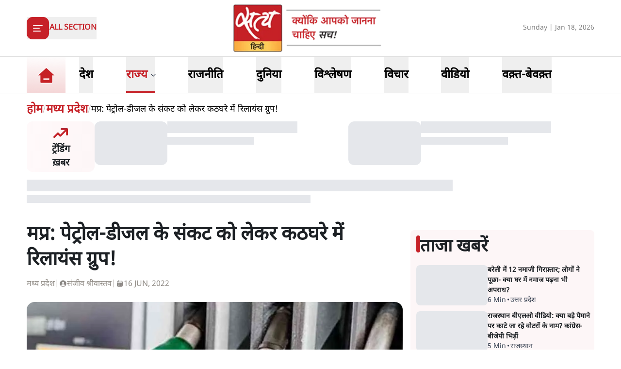

--- FILE ---
content_type: text/html; charset=utf-8
request_url: https://www.satyahindi.com/madhya-pradesh/petrol-and-diesel-shortage-in-madhya-pradesh-127960.html
body_size: 40578
content:
<!DOCTYPE html><html lang="hi"><head><meta charSet="utf-8"/><meta name="viewport" content="width=device-width, initial-scale=1"/><link rel="stylesheet" href="/_next/static/css/c2295c617324864e.css" data-precedence="next"/><link rel="stylesheet" href="/_next/static/css/a0521c2eb6333c35.css" data-precedence="next"/><link rel="preload" as="script" fetchPriority="low" href="/_next/static/chunks/webpack-3b3f089f7e6ebe97.js"/><script src="/_next/static/chunks/fd9d1056-8444ca715ffd7b9c.js" async=""></script><script src="/_next/static/chunks/23-cd7fac4ee624015e.js" async=""></script><script src="/_next/static/chunks/main-app-3882417c799b7b5f.js" async=""></script><script src="/_next/static/chunks/231-0851112f57b3070f.js" async=""></script><script src="/_next/static/chunks/648-eb92fd921332d2fc.js" async=""></script><script src="/_next/static/chunks/482-1427c5e93dcf8b43.js" async=""></script><script src="/_next/static/chunks/715-026a4cdd8e49d255.js" async=""></script><script src="/_next/static/chunks/761-8beb211551bb9f84.js" async=""></script><script src="/_next/static/chunks/307-8455a134c94c044f.js" async=""></script><script src="/_next/static/chunks/128-01daa4b9ca8726f8.js" async=""></script><script src="/_next/static/chunks/app/layout-29e178ece04e9f60.js" async=""></script><script src="/_next/static/chunks/app/error-9ca452303c223e4c.js" async=""></script><script src="/_next/static/chunks/822-88d87991f48e3e51.js" async=""></script><script src="/_next/static/chunks/24-626b97d32466659b.js" async=""></script><script src="/_next/static/chunks/370-9e3c2d4e486751e3.js" async=""></script><script src="/_next/static/chunks/524-f151303213adfabf.js" async=""></script><script src="/_next/static/chunks/900-49db7a9ef51db735.js" async=""></script><script src="/_next/static/chunks/app/(page)/%5Bcategory_name%5D/%5Bslug%5D/page-55a144c472e2110b.js" async=""></script><meta property="fb:app_id" content="924654607744311"/><title>मप्र: पेट्रोल-डीजल के संकट को लेकर कठघरे में रिलायंस ग्रुप!। Satya Hindi news</title><meta name="description" content="मध्य प्रदेश में पेट्रोल एवं डीजल की आपूर्ति को लेकर गुरूवार को हालात और बिगड़ गये। मांग और आपूर्ति में भारी अंतर की वजह से 25 प्रतिशत पंप सूख गये हैं।"/><meta name="keywords" content="petrol diesel shortage in Rajasthan,petrol diesel shortage in Ahmedabad"/><meta name="og:logo" content="https://www.satyahindi.com/images/satya-hindi-logo.png"/><link rel="canonical" href="https://www.satyahindi.com/madhya-pradesh/petrol-and-diesel-shortage-in-madhya-pradesh-127960.html"/><meta property="og:title" content=" मप्र: पेट्रोल-डीजल के संकट को लेकर कठघरे में रिलायंस ग्रुप! - petrol and diesel shortage in Madhya pradesh  - Satya Hindi"/><meta property="og:description" content="देश के कई सूबों की तरह मध्य प्रदेश भी पेट्रोल और डीजल के संकट से जूझ रहा है। राज्य में 25 प्रतिशत पेट्रोल पंप सूख चुके हैं। बाकी पंपों में दो-तीन दिन का ही कोटा बचा है। इस मामले में रिलायंस ग्रुप सहित अन्य कंपनियों के कर्ताधर्ताओं को कठघरे में खड़ा किया जा रहा है।&amp;nbsp;"/><meta property="og:url" content="https://www.satyahindi.com/madhya-pradesh/petrol-and-diesel-shortage-in-madhya-pradesh-127960.html"/><meta property="og:site_name" content="Satya Hindi"/><meta property="og:image" content="https://satya-hindi.sgp1.cdn.digitaloceanspaces.com/app/uploads/09-12-18/5c0cbbf8c8fe2.jpg"/><meta property="og:image:width" content="200"/><meta property="og:image:height" content="197"/><meta property="og:type" content="website"/><meta name="twitter:card" content="summary"/><meta name="twitter:site" content="@SatyaHindi"/><meta name="twitter:title" content=" मप्र: पेट्रोल-डीजल के संकट को लेकर कठघरे में रिलायंस ग्रुप! - petrol and diesel shortage in Madhya pradesh  - Satya Hindi"/><meta name="twitter:description" content="देश के कई सूबों की तरह मध्य प्रदेश भी पेट्रोल और डीजल के संकट से जूझ रहा है। राज्य में 25 प्रतिशत पेट्रोल पंप सूख चुके हैं। बाकी पंपों में दो-तीन दिन का ही कोटा बचा है। इस मामले में रिलायंस ग्रुप सहित अन्य कंपनियों के कर्ताधर्ताओं को कठघरे में खड़ा किया जा रहा है।&amp;nbsp;"/><meta name="twitter:image" content="https://satya-hindi.sgp1.cdn.digitaloceanspaces.com/app/uploads/09-12-18/5c0cbbf8c8fe2.jpg"/><link rel="amphtml" href="https://www.satyahindi.com/madhya-pradesh/petrol-and-diesel-shortage-in-madhya-pradesh-127960.html/amp"/><script src="/_next/static/chunks/polyfills-78c92fac7aa8fdd8.js" noModule=""></script></head><body><!--$?--><template id="B:0"></template><!--/$--><script src="/_next/static/chunks/webpack-3b3f089f7e6ebe97.js" async=""></script><div hidden id="S:0"><template id="P:1"></template><main><!--$--><!--$--><!--$!--><template data-dgst="1743595052"></template><div class="container"><div class="grid lg:grid-cols-12 gap-4"><div class="col-span-12 my-4"><div class="flex gap-4 items-start pb-4 animate-pulse w-full"><div class="min-w-[150px] lg:w-1/3 lg:h-[130px] h-[80px] overflow-hidden"><div class="w-full lg:h-[130px] h-[80px] bg-gray-200 rounded-[12px]"></div></div><div class="flex flex-col w-full"><div class="bg-gray-200 h-6 w-3/4 rounded-md mb-2"></div><div class="bg-gray-200 h-4 w-1/2 rounded-md"></div></div></div></div><ul class="space-y-4 gap-4 lg:col-span-8 col-span-12"><div class="flex gap-4 items-start pb-4 animate-pulse"><div class="flex flex-col w-full"><div class="bg-gray-200 h-6 w-3/4 rounded-md mb-2"></div><div class="bg-gray-200 h-4 w-1/2 rounded-md"></div></div></div><li><div class="flex gap-4 items-start pb-4 animate-pulse w-full"><div class="min-w-[150px] max-h-[136px] overflow-hidden"><div class="w-full h-[84px] bg-gray-200 rounded-[12px]"></div></div><div class="flex flex-col w-full"><div class="bg-gray-200 h-6 w-3/4 rounded-md mb-2"></div><div class="bg-gray-200 h-4 w-1/2 rounded-md"></div></div></div></li><li><div class="flex gap-4 items-start pb-4 animate-pulse w-full"><div class="min-w-[150px] max-h-[136px] overflow-hidden"><div class="w-full h-[84px] bg-gray-200 rounded-[12px]"></div></div><div class="flex flex-col w-full"><div class="bg-gray-200 h-6 w-3/4 rounded-md mb-2"></div><div class="bg-gray-200 h-4 w-1/2 rounded-md"></div></div></div></li><li><div class="flex gap-4 items-start pb-4 animate-pulse w-full"><div class="min-w-[150px] max-h-[136px] overflow-hidden"><div class="w-full h-[84px] bg-gray-200 rounded-[12px]"></div></div><div class="flex flex-col w-full"><div class="bg-gray-200 h-6 w-3/4 rounded-md mb-2"></div><div class="bg-gray-200 h-4 w-1/2 rounded-md"></div></div></div></li><li><div class="flex gap-4 items-start pb-4 animate-pulse w-full"><div class="min-w-[150px] max-h-[136px] overflow-hidden"><div class="w-full h-[84px] bg-gray-200 rounded-[12px]"></div></div><div class="flex flex-col w-full"><div class="bg-gray-200 h-6 w-3/4 rounded-md mb-2"></div><div class="bg-gray-200 h-4 w-1/2 rounded-md"></div></div></div></li><li><div class="flex gap-4 items-start pb-4 animate-pulse w-full"><div class="min-w-[150px] max-h-[136px] overflow-hidden"><div class="w-full h-[84px] bg-gray-200 rounded-[12px]"></div></div><div class="flex flex-col w-full"><div class="bg-gray-200 h-6 w-3/4 rounded-md mb-2"></div><div class="bg-gray-200 h-4 w-1/2 rounded-md"></div></div></div></li><li><div class="flex gap-4 items-start pb-4 animate-pulse w-full"><div class="min-w-[150px] max-h-[136px] overflow-hidden"><div class="w-full h-[84px] bg-gray-200 rounded-[12px]"></div></div><div class="flex flex-col w-full"><div class="bg-gray-200 h-6 w-3/4 rounded-md mb-2"></div><div class="bg-gray-200 h-4 w-1/2 rounded-md"></div></div></div></li><li><div class="flex gap-4 items-start pb-4 animate-pulse w-full"><div class="min-w-[150px] max-h-[136px] overflow-hidden"><div class="w-full h-[84px] bg-gray-200 rounded-[12px]"></div></div><div class="flex flex-col w-full"><div class="bg-gray-200 h-6 w-3/4 rounded-md mb-2"></div><div class="bg-gray-200 h-4 w-1/2 rounded-md"></div></div></div></li><li><div class="flex gap-4 items-start pb-4 animate-pulse w-full"><div class="min-w-[150px] max-h-[136px] overflow-hidden"><div class="w-full h-[84px] bg-gray-200 rounded-[12px]"></div></div><div class="flex flex-col w-full"><div class="bg-gray-200 h-6 w-3/4 rounded-md mb-2"></div><div class="bg-gray-200 h-4 w-1/2 rounded-md"></div></div></div></li><li><div class="flex gap-4 items-start pb-4 animate-pulse w-full"><div class="min-w-[150px] max-h-[136px] overflow-hidden"><div class="w-full h-[84px] bg-gray-200 rounded-[12px]"></div></div><div class="flex flex-col w-full"><div class="bg-gray-200 h-6 w-3/4 rounded-md mb-2"></div><div class="bg-gray-200 h-4 w-1/2 rounded-md"></div></div></div></li><li><div class="flex gap-4 items-start pb-4 animate-pulse w-full"><div class="min-w-[150px] max-h-[136px] overflow-hidden"><div class="w-full h-[84px] bg-gray-200 rounded-[12px]"></div></div><div class="flex flex-col w-full"><div class="bg-gray-200 h-6 w-3/4 rounded-md mb-2"></div><div class="bg-gray-200 h-4 w-1/2 rounded-md"></div></div></div></li></ul><ul class="space-y-4 lg:col-span-4 col-span-12"><div class="flex gap-4 items-start pb-4 animate-pulse"><div class="flex flex-col w-full"><div class="bg-gray-200 h-6 w-3/4 rounded-md mb-2"></div><div class="bg-gray-200 h-4 w-1/2 rounded-md"></div></div></div><li><div class="flex gap-4 items-start pb-4 animate-pulse w-full"><div class="min-w-[150px] max-h-[136px] overflow-hidden"><div class="w-full h-[84px] bg-gray-200 rounded-[12px]"></div></div><div class="flex flex-col w-full"><div class="bg-gray-200 h-6 w-3/4 rounded-md mb-2"></div><div class="bg-gray-200 h-4 w-1/2 rounded-md"></div></div></div></li><li><div class="flex gap-4 items-start pb-4 animate-pulse w-full"><div class="min-w-[150px] max-h-[136px] overflow-hidden"><div class="w-full h-[84px] bg-gray-200 rounded-[12px]"></div></div><div class="flex flex-col w-full"><div class="bg-gray-200 h-6 w-3/4 rounded-md mb-2"></div><div class="bg-gray-200 h-4 w-1/2 rounded-md"></div></div></div></li><li><div class="flex gap-4 items-start pb-4 animate-pulse w-full"><div class="min-w-[150px] max-h-[136px] overflow-hidden"><div class="w-full h-[84px] bg-gray-200 rounded-[12px]"></div></div><div class="flex flex-col w-full"><div class="bg-gray-200 h-6 w-3/4 rounded-md mb-2"></div><div class="bg-gray-200 h-4 w-1/2 rounded-md"></div></div></div></li><li><div class="flex gap-4 items-start pb-4 animate-pulse w-full"><div class="min-w-[150px] max-h-[136px] overflow-hidden"><div class="w-full h-[84px] bg-gray-200 rounded-[12px]"></div></div><div class="flex flex-col w-full"><div class="bg-gray-200 h-6 w-3/4 rounded-md mb-2"></div><div class="bg-gray-200 h-4 w-1/2 rounded-md"></div></div></div></li><li><div class="flex gap-4 items-start pb-4 animate-pulse w-full"><div class="min-w-[150px] max-h-[136px] overflow-hidden"><div class="w-full h-[84px] bg-gray-200 rounded-[12px]"></div></div><div class="flex flex-col w-full"><div class="bg-gray-200 h-6 w-3/4 rounded-md mb-2"></div><div class="bg-gray-200 h-4 w-1/2 rounded-md"></div></div></div></li><li><div class="flex gap-4 items-start pb-4 animate-pulse w-full"><div class="min-w-[150px] max-h-[136px] overflow-hidden"><div class="w-full h-[84px] bg-gray-200 rounded-[12px]"></div></div><div class="flex flex-col w-full"><div class="bg-gray-200 h-6 w-3/4 rounded-md mb-2"></div><div class="bg-gray-200 h-4 w-1/2 rounded-md"></div></div></div></li><li><div class="flex gap-4 items-start pb-4 animate-pulse w-full"><div class="min-w-[150px] max-h-[136px] overflow-hidden"><div class="w-full h-[84px] bg-gray-200 rounded-[12px]"></div></div><div class="flex flex-col w-full"><div class="bg-gray-200 h-6 w-3/4 rounded-md mb-2"></div><div class="bg-gray-200 h-4 w-1/2 rounded-md"></div></div></div></li><li><div class="flex gap-4 items-start pb-4 animate-pulse w-full"><div class="min-w-[150px] max-h-[136px] overflow-hidden"><div class="w-full h-[84px] bg-gray-200 rounded-[12px]"></div></div><div class="flex flex-col w-full"><div class="bg-gray-200 h-6 w-3/4 rounded-md mb-2"></div><div class="bg-gray-200 h-4 w-1/2 rounded-md"></div></div></div></li><li><div class="flex gap-4 items-start pb-4 animate-pulse w-full"><div class="min-w-[150px] max-h-[136px] overflow-hidden"><div class="w-full h-[84px] bg-gray-200 rounded-[12px]"></div></div><div class="flex flex-col w-full"><div class="bg-gray-200 h-6 w-3/4 rounded-md mb-2"></div><div class="bg-gray-200 h-4 w-1/2 rounded-md"></div></div></div></li><li><div class="flex gap-4 items-start pb-4 animate-pulse w-full"><div class="min-w-[150px] max-h-[136px] overflow-hidden"><div class="w-full h-[84px] bg-gray-200 rounded-[12px]"></div></div><div class="flex flex-col w-full"><div class="bg-gray-200 h-6 w-3/4 rounded-md mb-2"></div><div class="bg-gray-200 h-4 w-1/2 rounded-md"></div></div></div></li></ul></div></div><!--/$--><!--/$--><!--/$--></main><template id="P:2"></template><section class="Toastify" aria-live="polite" aria-atomic="false" aria-relevant="additions text" aria-label="Notifications Alt+T"></section></div><script>(self.__next_f=self.__next_f||[]).push([0]);self.__next_f.push([2,null])</script><script>self.__next_f.push([1,"1:HL[\"/_next/static/css/c2295c617324864e.css\",\"style\"]\n2:HL[\"/_next/static/css/a0521c2eb6333c35.css\",\"style\"]\n"])</script><script>self.__next_f.push([1,"3:I[5751,[],\"\"]\n6:I[9275,[],\"\"]\n9:I[1343,[],\"\"]\na:\"$Sreact.fragment\"\nb:\"$Sreact.suspense\"\nc:I[1737,[\"231\",\"static/chunks/231-0851112f57b3070f.js\",\"648\",\"static/chunks/648-eb92fd921332d2fc.js\",\"482\",\"static/chunks/482-1427c5e93dcf8b43.js\",\"715\",\"static/chunks/715-026a4cdd8e49d255.js\",\"761\",\"static/chunks/761-8beb211551bb9f84.js\",\"307\",\"static/chunks/307-8455a134c94c044f.js\",\"128\",\"static/chunks/128-01daa4b9ca8726f8.js\",\"185\",\"static/chunks/app/layout-29e178ece04e9f60.js\"],\"default\"]\ne:I[4845,[\"482\",\"static/chunks/482-1427c5e93dcf8b43.js\",\"601\",\"static/chunks/app/error-9ca452303c223e4c.js\"],\"default\"]\nf:I[231,[\"231\",\"static/chunks/231-0851112f57b3070f.js\",\"648\",\"static/chunks/648-eb92fd921332d2fc.js\",\"822\",\"static/chunks/822-88d87991f48e3e51.js\",\"482\",\"static/chunks/482-1427c5e93dcf8b43.js\",\"715\",\"static/chunks/715-026a4cdd8e49d255.js\",\"761\",\"static/chunks/761-8beb211551bb9f84.js\",\"24\",\"static/chunks/24-626b97d32466659b.js\",\"370\",\"static/chunks/370-9e3c2d4e486751e3.js\",\"524\",\"static/chunks/524-f151303213adfabf.js\",\"900\",\"static/chunks/900-49db7a9ef51db735.js\",\"804\",\"static/chunks/app/(page)/%5Bcategory_name%5D/%5Bslug%5D/page-55a144c472e2110b.js\"],\"\"]\n11:I[4648,[\"231\",\"static/chunks/231-0851112f57b3070f.js\",\"648\",\"static/chunks/648-eb92fd921332d2fc.js\",\"482\",\"static/chunks/482-1427c5e93dcf8b43.js\",\"715\",\"static/chunks/715-026a4cdd8e49d255.js\",\"761\",\"static/chunks/761-8beb211551bb9f84.js\",\"307\",\"static/chunks/307-8455a134c94c044f.js\",\"128\",\"static/chunks/128-01daa4b9ca8726f8.js\",\"185\",\"static/chunks/app/layout-29e178ece04e9f60.js\"],\"ToastContainer\"]\n13:I[6130,[],\"\"]\n7:[\"category_name\",\"madhya-pradesh\",\"d\"]\n8:[\"slug\",\"petrol-and-diesel-shortage-in-madhya-pradesh-127960.html\",\"d\"]\n14:[]\n"])</script><script>self.__next_f.push([1,"0:[[[\"$\",\"link\",\"0\",{\"rel\":\"stylesheet\",\"href\":\"/_next/static/css/c2295c617324864e.css\",\"precedence\":\"next\",\"crossOrigin\":\"$undefined\"}]],[\"$\",\"$L3\",null,{\"buildId\":\"--ttrUujayLwguBH6zE88\",\"assetPrefix\":\"\",\"initialCanonicalUrl\":\"/madhya-pradesh/petrol-and-diesel-shortage-in-madhya-pradesh-127960.html\",\"initialTree\":[\"\",{\"children\":[\"(page)\",{\"children\":[[\"category_name\",\"madhya-pradesh\",\"d\"],{\"children\":[[\"slug\",\"petrol-and-diesel-shortage-in-madhya-pradesh-127960.html\",\"d\"],{\"children\":[\"__PAGE__\",{}]}]}]}]},\"$undefined\",\"$undefined\",true],\"initialSeedData\":[\"\",{\"children\":[\"(page)\",{\"children\":[[\"category_name\",\"madhya-pradesh\",\"d\"],{\"children\":[[\"slug\",\"petrol-and-diesel-shortage-in-madhya-pradesh-127960.html\",\"d\"],{\"children\":[\"__PAGE__\",{},[[\"$L4\",\"$L5\"],null],null]},[\"$\",\"$L6\",null,{\"parallelRouterKey\":\"children\",\"segmentPath\":[\"children\",\"(page)\",\"children\",\"$7\",\"children\",\"$8\",\"children\"],\"error\":\"$undefined\",\"errorStyles\":\"$undefined\",\"errorScripts\":\"$undefined\",\"template\":[\"$\",\"$L9\",null,{}],\"templateStyles\":\"$undefined\",\"templateScripts\":\"$undefined\",\"notFound\":\"$undefined\",\"notFoundStyles\":\"$undefined\",\"styles\":[[\"$\",\"link\",\"0\",{\"rel\":\"stylesheet\",\"href\":\"/_next/static/css/a0521c2eb6333c35.css\",\"precedence\":\"next\",\"crossOrigin\":\"$undefined\"}]]}],[[\"$\",\"div\",null,{\"className\":\"container\",\"children\":[\"$\",\"div\",null,{\"className\":\"grid lg:grid-cols-12 gap-4\",\"children\":[[\"$\",\"div\",null,{\"className\":\"col-span-12 my-4\",\"children\":[\"$\",\"div\",null,{\"className\":\"flex gap-4 items-start pb-4 animate-pulse w-full\",\"children\":[[\"$\",\"div\",null,{\"className\":\"min-w-[150px] lg:w-1/3 lg:h-[130px] h-[80px] overflow-hidden\",\"children\":[\"$\",\"div\",null,{\"className\":\"w-full lg:h-[130px] h-[80px] bg-gray-200 rounded-[12px]\"}]}],[\"$\",\"div\",null,{\"className\":\"flex flex-col w-full\",\"children\":[[\"$\",\"div\",null,{\"className\":\"bg-gray-200 h-6 w-3/4 rounded-md mb-2\"}],[\"$\",\"div\",null,{\"className\":\"bg-gray-200 h-4 w-1/2 rounded-md\"}]]}]]}]}],[\"$\",\"ul\",null,{\"className\":\"space-y-4 gap-4 lg:col-span-8 col-span-12\",\"children\":[[\"$\",\"$a\",\"0\",{\"children\":[[\"$\",\"div\",null,{\"className\":\"flex gap-4 items-start pb-4 animate-pulse\",\"children\":[\"$\",\"div\",null,{\"className\":\"flex flex-col w-full\",\"children\":[[\"$\",\"div\",null,{\"className\":\"bg-gray-200 h-6 w-3/4 rounded-md mb-2\"}],[\"$\",\"div\",null,{\"className\":\"bg-gray-200 h-4 w-1/2 rounded-md\"}]]}]}],[\"$\",\"li\",\"0\",{\"children\":[\"$\",\"div\",null,{\"className\":\"flex gap-4 items-start pb-4 animate-pulse w-full\",\"children\":[[\"$\",\"div\",null,{\"className\":\"min-w-[150px] max-h-[136px] overflow-hidden\",\"children\":[\"$\",\"div\",null,{\"className\":\"w-full h-[84px] bg-gray-200 rounded-[12px]\"}]}],[\"$\",\"div\",null,{\"className\":\"flex flex-col w-full\",\"children\":[[\"$\",\"div\",null,{\"className\":\"bg-gray-200 h-6 w-3/4 rounded-md mb-2\"}],[\"$\",\"div\",null,{\"className\":\"bg-gray-200 h-4 w-1/2 rounded-md\"}]]}]]}]}]]}],[\"$\",\"$a\",\"1\",{\"children\":[false,[\"$\",\"li\",\"1\",{\"children\":[\"$\",\"div\",null,{\"className\":\"flex gap-4 items-start pb-4 animate-pulse w-full\",\"children\":[[\"$\",\"div\",null,{\"className\":\"min-w-[150px] max-h-[136px] overflow-hidden\",\"children\":[\"$\",\"div\",null,{\"className\":\"w-full h-[84px] bg-gray-200 rounded-[12px]\"}]}],[\"$\",\"div\",null,{\"className\":\"flex flex-col w-full\",\"children\":[[\"$\",\"div\",null,{\"className\":\"bg-gray-200 h-6 w-3/4 rounded-md mb-2\"}],[\"$\",\"div\",null,{\"className\":\"bg-gray-200 h-4 w-1/2 rounded-md\"}]]}]]}]}]]}],[\"$\",\"$a\",\"2\",{\"children\":[false,[\"$\",\"li\",\"2\",{\"children\":[\"$\",\"div\",null,{\"className\":\"flex gap-4 items-start pb-4 animate-pulse w-full\",\"children\":[[\"$\",\"div\",null,{\"className\":\"min-w-[150px] max-h-[136px] overflow-hidden\",\"children\":[\"$\",\"div\",null,{\"className\":\"w-full h-[84px] bg-gray-200 rounded-[12px]\"}]}],[\"$\",\"div\",null,{\"className\":\"flex flex-col w-full\",\"children\":[[\"$\",\"div\",null,{\"className\":\"bg-gray-200 h-6 w-3/4 rounded-md mb-2\"}],[\"$\",\"div\",null,{\"className\":\"bg-gray-200 h-4 w-1/2 rounded-md\"}]]}]]}]}]]}],[\"$\",\"$a\",\"3\",{\"children\":[false,[\"$\",\"li\",\"3\",{\"children\":[\"$\",\"div\",null,{\"className\":\"flex gap-4 items-start pb-4 animate-pulse w-full\",\"children\":[[\"$\",\"div\",null,{\"className\":\"min-w-[150px] max-h-[136px] overflow-hidden\",\"children\":[\"$\",\"div\",null,{\"className\":\"w-full h-[84px] bg-gray-200 rounded-[12px]\"}]}],[\"$\",\"div\",null,{\"className\":\"flex flex-col w-full\",\"children\":[[\"$\",\"div\",null,{\"className\":\"bg-gray-200 h-6 w-3/4 rounded-md mb-2\"}],[\"$\",\"div\",null,{\"className\":\"bg-gray-200 h-4 w-1/2 rounded-md\"}]]}]]}]}]]}],[\"$\",\"$a\",\"4\",{\"children\":[false,[\"$\",\"li\",\"4\",{\"children\":[\"$\",\"div\",null,{\"className\":\"flex gap-4 items-start pb-4 animate-pulse w-full\",\"children\":[[\"$\",\"div\",null,{\"className\":\"min-w-[150px] max-h-[136px] overflow-hidden\",\"children\":[\"$\",\"div\",null,{\"className\":\"w-full h-[84px] bg-gray-200 rounded-[12px]\"}]}],[\"$\",\"div\",null,{\"className\":\"flex flex-col w-full\",\"children\":[[\"$\",\"div\",null,{\"className\":\"bg-gray-200 h-6 w-3/4 rounded-md mb-2\"}],[\"$\",\"div\",null,{\"className\":\"bg-gray-200 h-4 w-1/2 rounded-md\"}]]}]]}]}]]}],[\"$\",\"$a\",\"5\",{\"children\":[false,[\"$\",\"li\",\"5\",{\"children\":[\"$\",\"div\",null,{\"className\":\"flex gap-4 items-start pb-4 animate-pulse w-full\",\"children\":[[\"$\",\"div\",null,{\"className\":\"min-w-[150px] max-h-[136px] overflow-hidden\",\"children\":[\"$\",\"div\",null,{\"className\":\"w-full h-[84px] bg-gray-200 rounded-[12px]\"}]}],[\"$\",\"div\",null,{\"className\":\"flex flex-col w-full\",\"children\":[[\"$\",\"div\",null,{\"className\":\"bg-gray-200 h-6 w-3/4 rounded-md mb-2\"}],[\"$\",\"div\",null,{\"className\":\"bg-gray-200 h-4 w-1/2 rounded-md\"}]]}]]}]}]]}],[\"$\",\"$a\",\"6\",{\"children\":[false,[\"$\",\"li\",\"6\",{\"children\":[\"$\",\"div\",null,{\"className\":\"flex gap-4 items-start pb-4 animate-pulse w-full\",\"children\":[[\"$\",\"div\",null,{\"className\":\"min-w-[150px] max-h-[136px] overflow-hidden\",\"children\":[\"$\",\"div\",null,{\"className\":\"w-full h-[84px] bg-gray-200 rounded-[12px]\"}]}],[\"$\",\"div\",null,{\"className\":\"flex flex-col w-full\",\"children\":[[\"$\",\"div\",null,{\"className\":\"bg-gray-200 h-6 w-3/4 rounded-md mb-2\"}],[\"$\",\"div\",null,{\"className\":\"bg-gray-200 h-4 w-1/2 rounded-md\"}]]}]]}]}]]}],[\"$\",\"$a\",\"7\",{\"children\":[false,[\"$\",\"li\",\"7\",{\"children\":[\"$\",\"div\",null,{\"className\":\"flex gap-4 items-start pb-4 animate-pulse w-full\",\"children\":[[\"$\",\"div\",null,{\"className\":\"min-w-[150px] max-h-[136px] overflow-hidden\",\"children\":[\"$\",\"div\",null,{\"className\":\"w-full h-[84px] bg-gray-200 rounded-[12px]\"}]}],[\"$\",\"div\",null,{\"className\":\"flex flex-col w-full\",\"children\":[[\"$\",\"div\",null,{\"className\":\"bg-gray-200 h-6 w-3/4 rounded-md mb-2\"}],[\"$\",\"div\",null,{\"className\":\"bg-gray-200 h-4 w-1/2 rounded-md\"}]]}]]}]}]]}],[\"$\",\"$a\",\"8\",{\"children\":[false,[\"$\",\"li\",\"8\",{\"children\":[\"$\",\"div\",null,{\"className\":\"flex gap-4 items-start pb-4 animate-pulse w-full\",\"children\":[[\"$\",\"div\",null,{\"className\":\"min-w-[150px] max-h-[136px] overflow-hidden\",\"children\":[\"$\",\"div\",null,{\"className\":\"w-full h-[84px] bg-gray-200 rounded-[12px]\"}]}],[\"$\",\"div\",null,{\"className\":\"flex flex-col w-full\",\"children\":[[\"$\",\"div\",null,{\"className\":\"bg-gray-200 h-6 w-3/4 rounded-md mb-2\"}],[\"$\",\"div\",null,{\"className\":\"bg-gray-200 h-4 w-1/2 rounded-md\"}]]}]]}]}]]}],[\"$\",\"$a\",\"9\",{\"children\":[false,[\"$\",\"li\",\"9\",{\"children\":[\"$\",\"div\",null,{\"className\":\"flex gap-4 items-start pb-4 animate-pulse w-full\",\"children\":[[\"$\",\"div\",null,{\"className\":\"min-w-[150px] max-h-[136px] overflow-hidden\",\"children\":[\"$\",\"div\",null,{\"className\":\"w-full h-[84px] bg-gray-200 rounded-[12px]\"}]}],[\"$\",\"div\",null,{\"className\":\"flex flex-col w-full\",\"children\":[[\"$\",\"div\",null,{\"className\":\"bg-gray-200 h-6 w-3/4 rounded-md mb-2\"}],[\"$\",\"div\",null,{\"className\":\"bg-gray-200 h-4 w-1/2 rounded-md\"}]]}]]}]}]]}]]}],[\"$\",\"ul\",null,{\"className\":\"space-y-4 lg:col-span-4 col-span-12\",\"children\":[[\"$\",\"$a\",\"0\",{\"children\":[[\"$\",\"div\",null,{\"className\":\"flex gap-4 items-start pb-4 animate-pulse\",\"children\":[\"$\",\"div\",null,{\"className\":\"flex flex-col w-full\",\"children\":[[\"$\",\"div\",null,{\"className\":\"bg-gray-200 h-6 w-3/4 rounded-md mb-2\"}],[\"$\",\"div\",null,{\"className\":\"bg-gray-200 h-4 w-1/2 rounded-md\"}]]}]}],[\"$\",\"li\",\"0\",{\"children\":[\"$\",\"div\",null,{\"className\":\"flex gap-4 items-start pb-4 animate-pulse w-full\",\"children\":[[\"$\",\"div\",null,{\"className\":\"min-w-[150px] max-h-[136px] overflow-hidden\",\"children\":[\"$\",\"div\",null,{\"className\":\"w-full h-[84px] bg-gray-200 rounded-[12px]\"}]}],[\"$\",\"div\",null,{\"className\":\"flex flex-col w-full\",\"children\":[[\"$\",\"div\",null,{\"className\":\"bg-gray-200 h-6 w-3/4 rounded-md mb-2\"}],[\"$\",\"div\",null,{\"className\":\"bg-gray-200 h-4 w-1/2 rounded-md\"}]]}]]}]}]]}],[\"$\",\"$a\",\"1\",{\"children\":[false,[\"$\",\"li\",\"1\",{\"children\":[\"$\",\"div\",null,{\"className\":\"flex gap-4 items-start pb-4 animate-pulse w-full\",\"children\":[[\"$\",\"div\",null,{\"className\":\"min-w-[150px] max-h-[136px] overflow-hidden\",\"children\":[\"$\",\"div\",null,{\"className\":\"w-full h-[84px] bg-gray-200 rounded-[12px]\"}]}],[\"$\",\"div\",null,{\"className\":\"flex flex-col w-full\",\"children\":[[\"$\",\"div\",null,{\"className\":\"bg-gray-200 h-6 w-3/4 rounded-md mb-2\"}],[\"$\",\"div\",null,{\"className\":\"bg-gray-200 h-4 w-1/2 rounded-md\"}]]}]]}]}]]}],[\"$\",\"$a\",\"2\",{\"children\":[false,[\"$\",\"li\",\"2\",{\"children\":[\"$\",\"div\",null,{\"className\":\"flex gap-4 items-start pb-4 animate-pulse w-full\",\"children\":[[\"$\",\"div\",null,{\"className\":\"min-w-[150px] max-h-[136px] overflow-hidden\",\"children\":[\"$\",\"div\",null,{\"className\":\"w-full h-[84px] bg-gray-200 rounded-[12px]\"}]}],[\"$\",\"div\",null,{\"className\":\"flex flex-col w-full\",\"children\":[[\"$\",\"div\",null,{\"className\":\"bg-gray-200 h-6 w-3/4 rounded-md mb-2\"}],[\"$\",\"div\",null,{\"className\":\"bg-gray-200 h-4 w-1/2 rounded-md\"}]]}]]}]}]]}],[\"$\",\"$a\",\"3\",{\"children\":[false,[\"$\",\"li\",\"3\",{\"children\":[\"$\",\"div\",null,{\"className\":\"flex gap-4 items-start pb-4 animate-pulse w-full\",\"children\":[[\"$\",\"div\",null,{\"className\":\"min-w-[150px] max-h-[136px] overflow-hidden\",\"children\":[\"$\",\"div\",null,{\"className\":\"w-full h-[84px] bg-gray-200 rounded-[12px]\"}]}],[\"$\",\"div\",null,{\"className\":\"flex flex-col w-full\",\"children\":[[\"$\",\"div\",null,{\"className\":\"bg-gray-200 h-6 w-3/4 rounded-md mb-2\"}],[\"$\",\"div\",null,{\"className\":\"bg-gray-200 h-4 w-1/2 rounded-md\"}]]}]]}]}]]}],[\"$\",\"$a\",\"4\",{\"children\":[false,[\"$\",\"li\",\"4\",{\"children\":[\"$\",\"div\",null,{\"className\":\"flex gap-4 items-start pb-4 animate-pulse w-full\",\"children\":[[\"$\",\"div\",null,{\"className\":\"min-w-[150px] max-h-[136px] overflow-hidden\",\"children\":[\"$\",\"div\",null,{\"className\":\"w-full h-[84px] bg-gray-200 rounded-[12px]\"}]}],[\"$\",\"div\",null,{\"className\":\"flex flex-col w-full\",\"children\":[[\"$\",\"div\",null,{\"className\":\"bg-gray-200 h-6 w-3/4 rounded-md mb-2\"}],[\"$\",\"div\",null,{\"className\":\"bg-gray-200 h-4 w-1/2 rounded-md\"}]]}]]}]}]]}],[\"$\",\"$a\",\"5\",{\"children\":[false,[\"$\",\"li\",\"5\",{\"children\":[\"$\",\"div\",null,{\"className\":\"flex gap-4 items-start pb-4 animate-pulse w-full\",\"children\":[[\"$\",\"div\",null,{\"className\":\"min-w-[150px] max-h-[136px] overflow-hidden\",\"children\":[\"$\",\"div\",null,{\"className\":\"w-full h-[84px] bg-gray-200 rounded-[12px]\"}]}],[\"$\",\"div\",null,{\"className\":\"flex flex-col w-full\",\"children\":[[\"$\",\"div\",null,{\"className\":\"bg-gray-200 h-6 w-3/4 rounded-md mb-2\"}],[\"$\",\"div\",null,{\"className\":\"bg-gray-200 h-4 w-1/2 rounded-md\"}]]}]]}]}]]}],[\"$\",\"$a\",\"6\",{\"children\":[false,[\"$\",\"li\",\"6\",{\"children\":[\"$\",\"div\",null,{\"className\":\"flex gap-4 items-start pb-4 animate-pulse w-full\",\"children\":[[\"$\",\"div\",null,{\"className\":\"min-w-[150px] max-h-[136px] overflow-hidden\",\"children\":[\"$\",\"div\",null,{\"className\":\"w-full h-[84px] bg-gray-200 rounded-[12px]\"}]}],[\"$\",\"div\",null,{\"className\":\"flex flex-col w-full\",\"children\":[[\"$\",\"div\",null,{\"className\":\"bg-gray-200 h-6 w-3/4 rounded-md mb-2\"}],[\"$\",\"div\",null,{\"className\":\"bg-gray-200 h-4 w-1/2 rounded-md\"}]]}]]}]}]]}],[\"$\",\"$a\",\"7\",{\"children\":[false,[\"$\",\"li\",\"7\",{\"children\":[\"$\",\"div\",null,{\"className\":\"flex gap-4 items-start pb-4 animate-pulse w-full\",\"children\":[[\"$\",\"div\",null,{\"className\":\"min-w-[150px] max-h-[136px] overflow-hidden\",\"children\":[\"$\",\"div\",null,{\"className\":\"w-full h-[84px] bg-gray-200 rounded-[12px]\"}]}],[\"$\",\"div\",null,{\"className\":\"flex flex-col w-full\",\"children\":[[\"$\",\"div\",null,{\"className\":\"bg-gray-200 h-6 w-3/4 rounded-md mb-2\"}],[\"$\",\"div\",null,{\"className\":\"bg-gray-200 h-4 w-1/2 rounded-md\"}]]}]]}]}]]}],[\"$\",\"$a\",\"8\",{\"children\":[false,[\"$\",\"li\",\"8\",{\"children\":[\"$\",\"div\",null,{\"className\":\"flex gap-4 items-start pb-4 animate-pulse w-full\",\"children\":[[\"$\",\"div\",null,{\"className\":\"min-w-[150px] max-h-[136px] overflow-hidden\",\"children\":[\"$\",\"div\",null,{\"className\":\"w-full h-[84px] bg-gray-200 rounded-[12px]\"}]}],[\"$\",\"div\",null,{\"className\":\"flex flex-col w-full\",\"children\":[[\"$\",\"div\",null,{\"className\":\"bg-gray-200 h-6 w-3/4 rounded-md mb-2\"}],[\"$\",\"div\",null,{\"className\":\"bg-gray-200 h-4 w-1/2 rounded-md\"}]]}]]}]}]]}],[\"$\",\"$a\",\"9\",{\"children\":[false,[\"$\",\"li\",\"9\",{\"children\":[\"$\",\"div\",null,{\"className\":\"flex gap-4 items-start pb-4 animate-pulse w-full\",\"children\":[[\"$\",\"div\",null,{\"className\":\"min-w-[150px] max-h-[136px] overflow-hidden\",\"children\":[\"$\",\"div\",null,{\"className\":\"w-full h-[84px] bg-gray-200 rounded-[12px]\"}]}],[\"$\",\"div\",null,{\"className\":\"flex flex-col w-full\",\"children\":[[\"$\",\"div\",null,{\"className\":\"bg-gray-200 h-6 w-3/4 rounded-md mb-2\"}],[\"$\",\"div\",null,{\"className\":\"bg-gray-200 h-4 w-1/2 rounded-md\"}]]}]]}]}]]}]]}]]}]}],[],[]]]},[\"$\",\"$L6\",null,{\"parallelRouterKey\":\"children\",\"segmentPath\":[\"children\",\"(page)\",\"children\",\"$7\",\"children\"],\"error\":\"$undefined\",\"errorStyles\":\"$undefined\",\"errorScripts\":\"$undefined\",\"template\":[\"$\",\"$L9\",null,{}],\"templateStyles\":\"$undefined\",\"templateScripts\":\"$undefined\",\"notFound\":\"$undefined\",\"notFoundStyles\":\"$undefined\",\"styles\":null}],[[\"$\",\"div\",null,{\"className\":\"container\",\"children\":[\"$\",\"div\",null,{\"className\":\"grid lg:grid-cols-12 gap-4\",\"children\":[[\"$\",\"div\",null,{\"className\":\"col-span-12 my-4\",\"children\":[\"$\",\"div\",null,{\"className\":\"flex gap-4 items-start pb-4 animate-pulse w-full\",\"children\":[[\"$\",\"div\",null,{\"className\":\"min-w-[150px] lg:w-1/3 lg:h-[130px] h-[80px] overflow-hidden\",\"children\":[\"$\",\"div\",null,{\"className\":\"w-full lg:h-[130px] h-[80px] bg-gray-200 rounded-[12px]\"}]}],[\"$\",\"div\",null,{\"className\":\"flex flex-col w-full\",\"children\":[[\"$\",\"div\",null,{\"className\":\"bg-gray-200 h-6 w-3/4 rounded-md mb-2\"}],[\"$\",\"div\",null,{\"className\":\"bg-gray-200 h-4 w-1/2 rounded-md\"}]]}]]}]}],[\"$\",\"div\",null,{\"className\":\"space-y-4 gap-4 lg:col-span-8 col-span-12\",\"children\":[[\"$\",\"div\",null,{\"className\":\"flex gap-4 items-start pb-4 animate-pulse\",\"children\":[\"$\",\"div\",null,{\"className\":\"flex flex-col w-full\",\"children\":[[\"$\",\"div\",null,{\"className\":\"bg-gray-200 h-6 w-3/4 rounded-md mb-2\"}],[\"$\",\"div\",null,{\"className\":\"bg-gray-200 h-4 w-1/2 rounded-md\"}]]}]}],[\"$\",\"ul\",null,{\"className\":\"grid grid-cols-1 gap-y-4 sm:grid-cols-2 sm:gap-4\",\"children\":[[\"$\",\"li\",\"0\",{\"className\":\"space-y-2\",\"children\":[[\"$\",\"div\",null,{\"className\":\"animate-pulse lg:h-[213px] h-[167px] bg-gray-200 w-full rounded-[1rem]\"}],[\"$\",\"div\",null,{\"className\":\"flex gap-[3px] items-center text-gray-700\",\"children\":[[\"$\",\"div\",null,{\"className\":\"animate-pulse h-4 w-20 bg-gray-200 rounded\"}],[\"$\",\"div\",null,{\"className\":\"animate-pulse h-4 w-10 bg-gray-200 rounded\"}]]}]]}],[\"$\",\"li\",\"1\",{\"className\":\"space-y-2\",\"children\":[[\"$\",\"div\",null,{\"className\":\"animate-pulse lg:h-[213px] h-[167px] bg-gray-200 w-full rounded-[1rem]\"}],[\"$\",\"div\",null,{\"className\":\"flex gap-[3px] items-center text-gray-700\",\"children\":[[\"$\",\"div\",null,{\"className\":\"animate-pulse h-4 w-20 bg-gray-200 rounded\"}],[\"$\",\"div\",null,{\"className\":\"animate-pulse h-4 w-10 bg-gray-200 rounded\"}]]}]]}],[\"$\",\"li\",\"2\",{\"className\":\"space-y-2\",\"children\":[[\"$\",\"div\",null,{\"className\":\"animate-pulse lg:h-[213px] h-[167px] bg-gray-200 w-full rounded-[1rem]\"}],[\"$\",\"div\",null,{\"className\":\"flex gap-[3px] items-center text-gray-700\",\"children\":[[\"$\",\"div\",null,{\"className\":\"animate-pulse h-4 w-20 bg-gray-200 rounded\"}],[\"$\",\"div\",null,{\"className\":\"animate-pulse h-4 w-10 bg-gray-200 rounded\"}]]}]]}],[\"$\",\"li\",\"3\",{\"className\":\"space-y-2\",\"children\":[[\"$\",\"div\",null,{\"className\":\"animate-pulse lg:h-[213px] h-[167px] bg-gray-200 w-full rounded-[1rem]\"}],[\"$\",\"div\",null,{\"className\":\"flex gap-[3px] items-center text-gray-700\",\"children\":[[\"$\",\"div\",null,{\"className\":\"animate-pulse h-4 w-20 bg-gray-200 rounded\"}],[\"$\",\"div\",null,{\"className\":\"animate-pulse h-4 w-10 bg-gray-200 rounded\"}]]}]]}],[\"$\",\"li\",\"4\",{\"className\":\"space-y-2\",\"children\":[[\"$\",\"div\",null,{\"className\":\"animate-pulse lg:h-[213px] h-[167px] bg-gray-200 w-full rounded-[1rem]\"}],[\"$\",\"div\",null,{\"className\":\"flex gap-[3px] items-center text-gray-700\",\"children\":[[\"$\",\"div\",null,{\"className\":\"animate-pulse h-4 w-20 bg-gray-200 rounded\"}],[\"$\",\"div\",null,{\"className\":\"animate-pulse h-4 w-10 bg-gray-200 rounded\"}]]}]]}],[\"$\",\"li\",\"5\",{\"className\":\"space-y-2\",\"children\":[[\"$\",\"div\",null,{\"className\":\"animate-pulse lg:h-[213px] h-[167px] bg-gray-200 w-full rounded-[1rem]\"}],[\"$\",\"div\",null,{\"className\":\"flex gap-[3px] items-center text-gray-700\",\"children\":[[\"$\",\"div\",null,{\"className\":\"animate-pulse h-4 w-20 bg-gray-200 rounded\"}],[\"$\",\"div\",null,{\"className\":\"animate-pulse h-4 w-10 bg-gray-200 rounded\"}]]}]]}],[\"$\",\"li\",\"6\",{\"className\":\"space-y-2\",\"children\":[[\"$\",\"div\",null,{\"className\":\"animate-pulse lg:h-[213px] h-[167px] bg-gray-200 w-full rounded-[1rem]\"}],[\"$\",\"div\",null,{\"className\":\"flex gap-[3px] items-center text-gray-700\",\"children\":[[\"$\",\"div\",null,{\"className\":\"animate-pulse h-4 w-20 bg-gray-200 rounded\"}],[\"$\",\"div\",null,{\"className\":\"animate-pulse h-4 w-10 bg-gray-200 rounded\"}]]}]]}],[\"$\",\"li\",\"7\",{\"className\":\"space-y-2\",\"children\":[[\"$\",\"div\",null,{\"className\":\"animate-pulse lg:h-[213px] h-[167px] bg-gray-200 w-full rounded-[1rem]\"}],[\"$\",\"div\",null,{\"className\":\"flex gap-[3px] items-center text-gray-700\",\"children\":[[\"$\",\"div\",null,{\"className\":\"animate-pulse h-4 w-20 bg-gray-200 rounded\"}],[\"$\",\"div\",null,{\"className\":\"animate-pulse h-4 w-10 bg-gray-200 rounded\"}]]}]]}],[\"$\",\"li\",\"8\",{\"className\":\"space-y-2\",\"children\":[[\"$\",\"div\",null,{\"className\":\"animate-pulse lg:h-[213px] h-[167px] bg-gray-200 w-full rounded-[1rem]\"}],[\"$\",\"div\",null,{\"className\":\"flex gap-[3px] items-center text-gray-700\",\"children\":[[\"$\",\"div\",null,{\"className\":\"animate-pulse h-4 w-20 bg-gray-200 rounded\"}],[\"$\",\"div\",null,{\"className\":\"animate-pulse h-4 w-10 bg-gray-200 rounded\"}]]}]]}],[\"$\",\"li\",\"9\",{\"className\":\"space-y-2\",\"children\":[[\"$\",\"div\",null,{\"className\":\"animate-pulse lg:h-[213px] h-[167px] bg-gray-200 w-full rounded-[1rem]\"}],[\"$\",\"div\",null,{\"className\":\"flex gap-[3px] items-center text-gray-700\",\"children\":[[\"$\",\"div\",null,{\"className\":\"animate-pulse h-4 w-20 bg-gray-200 rounded\"}],[\"$\",\"div\",null,{\"className\":\"animate-pulse h-4 w-10 bg-gray-200 rounded\"}]]}]]}]]}]]}],[\"$\",\"ul\",null,{\"className\":\"space-y-4 lg:col-span-4 col-span-12\",\"children\":[[\"$\",\"$a\",\"0\",{\"children\":[[\"$\",\"div\",null,{\"className\":\"flex gap-4 items-start pb-4 animate-pulse\",\"children\":[\"$\",\"div\",null,{\"className\":\"flex flex-col w-full\",\"children\":[[\"$\",\"div\",null,{\"className\":\"bg-gray-200 h-6 w-3/4 rounded-md mb-2\"}],[\"$\",\"div\",null,{\"className\":\"bg-gray-200 h-4 w-1/2 rounded-md\"}]]}]}],[\"$\",\"li\",\"0\",{\"children\":[\"$\",\"div\",null,{\"className\":\"flex gap-4 items-start pb-4 animate-pulse w-full\",\"children\":[[\"$\",\"div\",null,{\"className\":\"min-w-[150px] max-h-[136px] overflow-hidden\",\"children\":[\"$\",\"div\",null,{\"className\":\"w-full h-[84px] bg-gray-200 rounded-[12px]\"}]}],[\"$\",\"div\",null,{\"className\":\"flex flex-col w-full\",\"children\":[[\"$\",\"div\",null,{\"className\":\"bg-gray-200 h-6 w-3/4 rounded-md mb-2\"}],[\"$\",\"div\",null,{\"className\":\"bg-gray-200 h-4 w-1/2 rounded-md\"}]]}]]}]}]]}],[\"$\",\"$a\",\"1\",{\"children\":[false,[\"$\",\"li\",\"1\",{\"children\":[\"$\",\"div\",null,{\"className\":\"flex gap-4 items-start pb-4 animate-pulse w-full\",\"children\":[[\"$\",\"div\",null,{\"className\":\"min-w-[150px] max-h-[136px] overflow-hidden\",\"children\":[\"$\",\"div\",null,{\"className\":\"w-full h-[84px] bg-gray-200 rounded-[12px]\"}]}],[\"$\",\"div\",null,{\"className\":\"flex flex-col w-full\",\"children\":[[\"$\",\"div\",null,{\"className\":\"bg-gray-200 h-6 w-3/4 rounded-md mb-2\"}],[\"$\",\"div\",null,{\"className\":\"bg-gray-200 h-4 w-1/2 rounded-md\"}]]}]]}]}]]}],[\"$\",\"$a\",\"2\",{\"children\":[false,[\"$\",\"li\",\"2\",{\"children\":[\"$\",\"div\",null,{\"className\":\"flex gap-4 items-start pb-4 animate-pulse w-full\",\"children\":[[\"$\",\"div\",null,{\"className\":\"min-w-[150px] max-h-[136px] overflow-hidden\",\"children\":[\"$\",\"div\",null,{\"className\":\"w-full h-[84px] bg-gray-200 rounded-[12px]\"}]}],[\"$\",\"div\",null,{\"className\":\"flex flex-col w-full\",\"children\":[[\"$\",\"div\",null,{\"className\":\"bg-gray-200 h-6 w-3/4 rounded-md mb-2\"}],[\"$\",\"div\",null,{\"className\":\"bg-gray-200 h-4 w-1/2 rounded-md\"}]]}]]}]}]]}],[\"$\",\"$a\",\"3\",{\"children\":[false,[\"$\",\"li\",\"3\",{\"children\":[\"$\",\"div\",null,{\"className\":\"flex gap-4 items-start pb-4 animate-pulse w-full\",\"children\":[[\"$\",\"div\",null,{\"className\":\"min-w-[150px] max-h-[136px] overflow-hidden\",\"children\":[\"$\",\"div\",null,{\"className\":\"w-full h-[84px] bg-gray-200 rounded-[12px]\"}]}],[\"$\",\"div\",null,{\"className\":\"flex flex-col w-full\",\"children\":[[\"$\",\"div\",null,{\"className\":\"bg-gray-200 h-6 w-3/4 rounded-md mb-2\"}],[\"$\",\"div\",null,{\"className\":\"bg-gray-200 h-4 w-1/2 rounded-md\"}]]}]]}]}]]}],[\"$\",\"$a\",\"4\",{\"children\":[false,[\"$\",\"li\",\"4\",{\"children\":[\"$\",\"div\",null,{\"className\":\"flex gap-4 items-start pb-4 animate-pulse w-full\",\"children\":[[\"$\",\"div\",null,{\"className\":\"min-w-[150px] max-h-[136px] overflow-hidden\",\"children\":[\"$\",\"div\",null,{\"className\":\"w-full h-[84px] bg-gray-200 rounded-[12px]\"}]}],[\"$\",\"div\",null,{\"className\":\"flex flex-col w-full\",\"children\":[[\"$\",\"div\",null,{\"className\":\"bg-gray-200 h-6 w-3/4 rounded-md mb-2\"}],[\"$\",\"div\",null,{\"className\":\"bg-gray-200 h-4 w-1/2 rounded-md\"}]]}]]}]}]]}],[\"$\",\"$a\",\"5\",{\"children\":[false,[\"$\",\"li\",\"5\",{\"children\":[\"$\",\"div\",null,{\"className\":\"flex gap-4 items-start pb-4 animate-pulse w-full\",\"children\":[[\"$\",\"div\",null,{\"className\":\"min-w-[150px] max-h-[136px] overflow-hidden\",\"children\":[\"$\",\"div\",null,{\"className\":\"w-full h-[84px] bg-gray-200 rounded-[12px]\"}]}],[\"$\",\"div\",null,{\"className\":\"flex flex-col w-full\",\"children\":[[\"$\",\"div\",null,{\"className\":\"bg-gray-200 h-6 w-3/4 rounded-md mb-2\"}],[\"$\",\"div\",null,{\"className\":\"bg-gray-200 h-4 w-1/2 rounded-md\"}]]}]]}]}]]}],[\"$\",\"$a\",\"6\",{\"children\":[false,[\"$\",\"li\",\"6\",{\"children\":[\"$\",\"div\",null,{\"className\":\"flex gap-4 items-start pb-4 animate-pulse w-full\",\"children\":[[\"$\",\"div\",null,{\"className\":\"min-w-[150px] max-h-[136px] overflow-hidden\",\"children\":[\"$\",\"div\",null,{\"className\":\"w-full h-[84px] bg-gray-200 rounded-[12px]\"}]}],[\"$\",\"div\",null,{\"className\":\"flex flex-col w-full\",\"children\":[[\"$\",\"div\",null,{\"className\":\"bg-gray-200 h-6 w-3/4 rounded-md mb-2\"}],[\"$\",\"div\",null,{\"className\":\"bg-gray-200 h-4 w-1/2 rounded-md\"}]]}]]}]}]]}],[\"$\",\"$a\",\"7\",{\"children\":[false,[\"$\",\"li\",\"7\",{\"children\":[\"$\",\"div\",null,{\"className\":\"flex gap-4 items-start pb-4 animate-pulse w-full\",\"children\":[[\"$\",\"div\",null,{\"className\":\"min-w-[150px] max-h-[136px] overflow-hidden\",\"children\":[\"$\",\"div\",null,{\"className\":\"w-full h-[84px] bg-gray-200 rounded-[12px]\"}]}],[\"$\",\"div\",null,{\"className\":\"flex flex-col w-full\",\"children\":[[\"$\",\"div\",null,{\"className\":\"bg-gray-200 h-6 w-3/4 rounded-md mb-2\"}],[\"$\",\"div\",null,{\"className\":\"bg-gray-200 h-4 w-1/2 rounded-md\"}]]}]]}]}]]}],[\"$\",\"$a\",\"8\",{\"children\":[false,[\"$\",\"li\",\"8\",{\"children\":[\"$\",\"div\",null,{\"className\":\"flex gap-4 items-start pb-4 animate-pulse w-full\",\"children\":[[\"$\",\"div\",null,{\"className\":\"min-w-[150px] max-h-[136px] overflow-hidden\",\"children\":[\"$\",\"div\",null,{\"className\":\"w-full h-[84px] bg-gray-200 rounded-[12px]\"}]}],[\"$\",\"div\",null,{\"className\":\"flex flex-col w-full\",\"children\":[[\"$\",\"div\",null,{\"className\":\"bg-gray-200 h-6 w-3/4 rounded-md mb-2\"}],[\"$\",\"div\",null,{\"className\":\"bg-gray-200 h-4 w-1/2 rounded-md\"}]]}]]}]}]]}],[\"$\",\"$a\",\"9\",{\"children\":[false,[\"$\",\"li\",\"9\",{\"children\":[\"$\",\"div\",null,{\"className\":\"flex gap-4 items-start pb-4 animate-pulse w-full\",\"children\":[[\"$\",\"div\",null,{\"className\":\"min-w-[150px] max-h-[136px] overflow-hidden\",\"children\":[\"$\",\"div\",null,{\"className\":\"w-full h-[84px] bg-gray-200 rounded-[12px]\"}]}],[\"$\",\"div\",null,{\"className\":\"flex flex-col w-full\",\"children\":[[\"$\",\"div\",null,{\"className\":\"bg-gray-200 h-6 w-3/4 rounded-md mb-2\"}],[\"$\",\"div\",null,{\"className\":\"bg-gray-200 h-4 w-1/2 rounded-md\"}]]}]]}]}]]}]]}]]}]}],[],[]]]},[\"$\",\"$L6\",null,{\"parallelRouterKey\":\"children\",\"segmentPath\":[\"children\",\"(page)\",\"children\"],\"error\":\"$undefined\",\"errorStyles\":\"$undefined\",\"errorScripts\":\"$undefined\",\"template\":[\"$\",\"$L9\",null,{}],\"templateStyles\":\"$undefined\",\"templateScripts\":\"$undefined\",\"notFound\":\"$undefined\",\"notFoundStyles\":\"$undefined\",\"styles\":null}],[[\"$\",\"div\",null,{\"className\":\"container\",\"children\":[\"$\",\"div\",null,{\"className\":\"grid lg:grid-cols-12 gap-4\",\"children\":[[\"$\",\"div\",null,{\"className\":\"col-span-12 my-4\",\"children\":[\"$\",\"div\",null,{\"className\":\"flex gap-4 items-start pb-4 animate-pulse w-full\",\"children\":[[\"$\",\"div\",null,{\"className\":\"min-w-[150px] lg:w-1/3 lg:h-[130px] h-[80px] overflow-hidden\",\"children\":[\"$\",\"div\",null,{\"className\":\"w-full lg:h-[130px] h-[80px] bg-gray-200 rounded-[12px]\"}]}],[\"$\",\"div\",null,{\"className\":\"flex flex-col w-full\",\"children\":[[\"$\",\"div\",null,{\"className\":\"bg-gray-200 h-6 w-3/4 rounded-md mb-2\"}],[\"$\",\"div\",null,{\"className\":\"bg-gray-200 h-4 w-1/2 rounded-md\"}]]}]]}]}],[\"$\",\"ul\",null,{\"className\":\"space-y-4 gap-4 lg:col-span-8 col-span-12\",\"children\":[[\"$\",\"li\",\"0\",{\"children\":[\"$\",\"div\",null,{\"className\":\"flex gap-4 items-start pb-4 animate-pulse w-full\",\"children\":[[\"$\",\"div\",null,{\"className\":\"min-w-[150px] max-h-[136px] overflow-hidden\",\"children\":[\"$\",\"div\",null,{\"className\":\"w-full h-[84px] bg-gray-200 rounded-[12px]\"}]}],[\"$\",\"div\",null,{\"className\":\"flex flex-col w-full\",\"children\":[[\"$\",\"div\",null,{\"className\":\"bg-gray-200 h-6 w-3/4 rounded-md mb-2\"}],[\"$\",\"div\",null,{\"className\":\"bg-gray-200 h-4 w-1/2 rounded-md\"}]]}]]}]}],[\"$\",\"li\",\"1\",{\"children\":[\"$\",\"div\",null,{\"className\":\"flex gap-4 items-start pb-4 animate-pulse w-full\",\"children\":[[\"$\",\"div\",null,{\"className\":\"min-w-[150px] max-h-[136px] overflow-hidden\",\"children\":[\"$\",\"div\",null,{\"className\":\"w-full h-[84px] bg-gray-200 rounded-[12px]\"}]}],[\"$\",\"div\",null,{\"className\":\"flex flex-col w-full\",\"children\":[[\"$\",\"div\",null,{\"className\":\"bg-gray-200 h-6 w-3/4 rounded-md mb-2\"}],[\"$\",\"div\",null,{\"className\":\"bg-gray-200 h-4 w-1/2 rounded-md\"}]]}]]}]}],[\"$\",\"li\",\"2\",{\"children\":[\"$\",\"div\",null,{\"className\":\"flex gap-4 items-start pb-4 animate-pulse w-full\",\"children\":[[\"$\",\"div\",null,{\"className\":\"min-w-[150px] max-h-[136px] overflow-hidden\",\"children\":[\"$\",\"div\",null,{\"className\":\"w-full h-[84px] bg-gray-200 rounded-[12px]\"}]}],[\"$\",\"div\",null,{\"className\":\"flex flex-col w-full\",\"children\":[[\"$\",\"div\",null,{\"className\":\"bg-gray-200 h-6 w-3/4 rounded-md mb-2\"}],[\"$\",\"div\",null,{\"className\":\"bg-gray-200 h-4 w-1/2 rounded-md\"}]]}]]}]}],[\"$\",\"li\",\"3\",{\"children\":[\"$\",\"div\",null,{\"className\":\"flex gap-4 items-start pb-4 animate-pulse w-full\",\"children\":[[\"$\",\"div\",null,{\"className\":\"min-w-[150px] max-h-[136px] overflow-hidden\",\"children\":[\"$\",\"div\",null,{\"className\":\"w-full h-[84px] bg-gray-200 rounded-[12px]\"}]}],[\"$\",\"div\",null,{\"className\":\"flex flex-col w-full\",\"children\":[[\"$\",\"div\",null,{\"className\":\"bg-gray-200 h-6 w-3/4 rounded-md mb-2\"}],[\"$\",\"div\",null,{\"className\":\"bg-gray-200 h-4 w-1/2 rounded-md\"}]]}]]}]}],[\"$\",\"li\",\"4\",{\"children\":[\"$\",\"div\",null,{\"className\":\"flex gap-4 items-start pb-4 animate-pulse w-full\",\"children\":[[\"$\",\"div\",null,{\"className\":\"min-w-[150px] max-h-[136px] overflow-hidden\",\"children\":[\"$\",\"div\",null,{\"className\":\"w-full h-[84px] bg-gray-200 rounded-[12px]\"}]}],[\"$\",\"div\",null,{\"className\":\"flex flex-col w-full\",\"children\":[[\"$\",\"div\",null,{\"className\":\"bg-gray-200 h-6 w-3/4 rounded-md mb-2\"}],[\"$\",\"div\",null,{\"className\":\"bg-gray-200 h-4 w-1/2 rounded-md\"}]]}]]}]}],[\"$\",\"li\",\"5\",{\"children\":[\"$\",\"div\",null,{\"className\":\"flex gap-4 items-start pb-4 animate-pulse w-full\",\"children\":[[\"$\",\"div\",null,{\"className\":\"min-w-[150px] max-h-[136px] overflow-hidden\",\"children\":[\"$\",\"div\",null,{\"className\":\"w-full h-[84px] bg-gray-200 rounded-[12px]\"}]}],[\"$\",\"div\",null,{\"className\":\"flex flex-col w-full\",\"children\":[[\"$\",\"div\",null,{\"className\":\"bg-gray-200 h-6 w-3/4 rounded-md mb-2\"}],[\"$\",\"div\",null,{\"className\":\"bg-gray-200 h-4 w-1/2 rounded-md\"}]]}]]}]}],[\"$\",\"li\",\"6\",{\"children\":[\"$\",\"div\",null,{\"className\":\"flex gap-4 items-start pb-4 animate-pulse w-full\",\"children\":[[\"$\",\"div\",null,{\"className\":\"min-w-[150px] max-h-[136px] overflow-hidden\",\"children\":[\"$\",\"div\",null,{\"className\":\"w-full h-[84px] bg-gray-200 rounded-[12px]\"}]}],[\"$\",\"div\",null,{\"className\":\"flex flex-col w-full\",\"children\":[[\"$\",\"div\",null,{\"className\":\"bg-gray-200 h-6 w-3/4 rounded-md mb-2\"}],[\"$\",\"div\",null,{\"className\":\"bg-gray-200 h-4 w-1/2 rounded-md\"}]]}]]}]}],[\"$\",\"li\",\"7\",{\"children\":[\"$\",\"div\",null,{\"className\":\"flex gap-4 items-start pb-4 animate-pulse w-full\",\"children\":[[\"$\",\"div\",null,{\"className\":\"min-w-[150px] max-h-[136px] overflow-hidden\",\"children\":[\"$\",\"div\",null,{\"className\":\"w-full h-[84px] bg-gray-200 rounded-[12px]\"}]}],[\"$\",\"div\",null,{\"className\":\"flex flex-col w-full\",\"children\":[[\"$\",\"div\",null,{\"className\":\"bg-gray-200 h-6 w-3/4 rounded-md mb-2\"}],[\"$\",\"div\",null,{\"className\":\"bg-gray-200 h-4 w-1/2 rounded-md\"}]]}]]}]}],[\"$\",\"li\",\"8\",{\"children\":[\"$\",\"div\",null,{\"className\":\"flex gap-4 items-start pb-4 animate-pulse w-full\",\"children\":[[\"$\",\"div\",null,{\"className\":\"min-w-[150px] max-h-[136px] overflow-hidden\",\"children\":[\"$\",\"div\",null,{\"className\":\"w-full h-[84px] bg-gray-200 rounded-[12px]\"}]}],[\"$\",\"div\",null,{\"className\":\"flex flex-col w-full\",\"children\":[[\"$\",\"div\",null,{\"className\":\"bg-gray-200 h-6 w-3/4 rounded-md mb-2\"}],[\"$\",\"div\",null,{\"className\":\"bg-gray-200 h-4 w-1/2 rounded-md\"}]]}]]}]}],[\"$\",\"li\",\"9\",{\"children\":[\"$\",\"div\",null,{\"className\":\"flex gap-4 items-start pb-4 animate-pulse w-full\",\"children\":[[\"$\",\"div\",null,{\"className\":\"min-w-[150px] max-h-[136px] overflow-hidden\",\"children\":[\"$\",\"div\",null,{\"className\":\"w-full h-[84px] bg-gray-200 rounded-[12px]\"}]}],[\"$\",\"div\",null,{\"className\":\"flex flex-col w-full\",\"children\":[[\"$\",\"div\",null,{\"className\":\"bg-gray-200 h-6 w-3/4 rounded-md mb-2\"}],[\"$\",\"div\",null,{\"className\":\"bg-gray-200 h-4 w-1/2 rounded-md\"}]]}]]}]}]]}],[\"$\",\"ul\",null,{\"className\":\"space-y-4 lg:col-span-4 col-span-12\",\"children\":[[\"$\",\"li\",\"0\",{\"children\":[\"$\",\"div\",null,{\"className\":\"flex gap-4 items-start pb-4 animate-pulse w-full\",\"children\":[[\"$\",\"div\",null,{\"className\":\"min-w-[150px] max-h-[136px] overflow-hidden\",\"children\":[\"$\",\"div\",null,{\"className\":\"w-full h-[84px] bg-gray-200 rounded-[12px]\"}]}],[\"$\",\"div\",null,{\"className\":\"flex flex-col w-full\",\"children\":[[\"$\",\"div\",null,{\"className\":\"bg-gray-200 h-6 w-3/4 rounded-md mb-2\"}],[\"$\",\"div\",null,{\"className\":\"bg-gray-200 h-4 w-1/2 rounded-md\"}]]}]]}]}],[\"$\",\"li\",\"1\",{\"children\":[\"$\",\"div\",null,{\"className\":\"flex gap-4 items-start pb-4 animate-pulse w-full\",\"children\":[[\"$\",\"div\",null,{\"className\":\"min-w-[150px] max-h-[136px] overflow-hidden\",\"children\":[\"$\",\"div\",null,{\"className\":\"w-full h-[84px] bg-gray-200 rounded-[12px]\"}]}],[\"$\",\"div\",null,{\"className\":\"flex flex-col w-full\",\"children\":[[\"$\",\"div\",null,{\"className\":\"bg-gray-200 h-6 w-3/4 rounded-md mb-2\"}],[\"$\",\"div\",null,{\"className\":\"bg-gray-200 h-4 w-1/2 rounded-md\"}]]}]]}]}],[\"$\",\"li\",\"2\",{\"children\":[\"$\",\"div\",null,{\"className\":\"flex gap-4 items-start pb-4 animate-pulse w-full\",\"children\":[[\"$\",\"div\",null,{\"className\":\"min-w-[150px] max-h-[136px] overflow-hidden\",\"children\":[\"$\",\"div\",null,{\"className\":\"w-full h-[84px] bg-gray-200 rounded-[12px]\"}]}],[\"$\",\"div\",null,{\"className\":\"flex flex-col w-full\",\"children\":[[\"$\",\"div\",null,{\"className\":\"bg-gray-200 h-6 w-3/4 rounded-md mb-2\"}],[\"$\",\"div\",null,{\"className\":\"bg-gray-200 h-4 w-1/2 rounded-md\"}]]}]]}]}],[\"$\",\"li\",\"3\",{\"children\":[\"$\",\"div\",null,{\"className\":\"flex gap-4 items-start pb-4 animate-pulse w-full\",\"children\":[[\"$\",\"div\",null,{\"className\":\"min-w-[150px] max-h-[136px] overflow-hidden\",\"children\":[\"$\",\"div\",null,{\"className\":\"w-full h-[84px] bg-gray-200 rounded-[12px]\"}]}],[\"$\",\"div\",null,{\"className\":\"flex flex-col w-full\",\"children\":[[\"$\",\"div\",null,{\"className\":\"bg-gray-200 h-6 w-3/4 rounded-md mb-2\"}],[\"$\",\"div\",null,{\"className\":\"bg-gray-200 h-4 w-1/2 rounded-md\"}]]}]]}]}],[\"$\",\"li\",\"4\",{\"children\":[\"$\",\"div\",null,{\"className\":\"flex gap-4 items-start pb-4 animate-pulse w-full\",\"children\":[[\"$\",\"div\",null,{\"className\":\"min-w-[150px] max-h-[136px] overflow-hidden\",\"children\":[\"$\",\"div\",null,{\"className\":\"w-full h-[84px] bg-gray-200 rounded-[12px]\"}]}],[\"$\",\"div\",null,{\"className\":\"flex flex-col w-full\",\"children\":[[\"$\",\"div\",null,{\"className\":\"bg-gray-200 h-6 w-3/4 rounded-md mb-2\"}],[\"$\",\"div\",null,{\"className\":\"bg-gray-200 h-4 w-1/2 rounded-md\"}]]}]]}]}],[\"$\",\"li\",\"5\",{\"children\":[\"$\",\"div\",null,{\"className\":\"flex gap-4 items-start pb-4 animate-pulse w-full\",\"children\":[[\"$\",\"div\",null,{\"className\":\"min-w-[150px] max-h-[136px] overflow-hidden\",\"children\":[\"$\",\"div\",null,{\"className\":\"w-full h-[84px] bg-gray-200 rounded-[12px]\"}]}],[\"$\",\"div\",null,{\"className\":\"flex flex-col w-full\",\"children\":[[\"$\",\"div\",null,{\"className\":\"bg-gray-200 h-6 w-3/4 rounded-md mb-2\"}],[\"$\",\"div\",null,{\"className\":\"bg-gray-200 h-4 w-1/2 rounded-md\"}]]}]]}]}],[\"$\",\"li\",\"6\",{\"children\":[\"$\",\"div\",null,{\"className\":\"flex gap-4 items-start pb-4 animate-pulse w-full\",\"children\":[[\"$\",\"div\",null,{\"className\":\"min-w-[150px] max-h-[136px] overflow-hidden\",\"children\":[\"$\",\"div\",null,{\"className\":\"w-full h-[84px] bg-gray-200 rounded-[12px]\"}]}],[\"$\",\"div\",null,{\"className\":\"flex flex-col w-full\",\"children\":[[\"$\",\"div\",null,{\"className\":\"bg-gray-200 h-6 w-3/4 rounded-md mb-2\"}],[\"$\",\"div\",null,{\"className\":\"bg-gray-200 h-4 w-1/2 rounded-md\"}]]}]]}]}],[\"$\",\"li\",\"7\",{\"children\":[\"$\",\"div\",null,{\"className\":\"flex gap-4 items-start pb-4 animate-pulse w-full\",\"children\":[[\"$\",\"div\",null,{\"className\":\"min-w-[150px] max-h-[136px] overflow-hidden\",\"children\":[\"$\",\"div\",null,{\"className\":\"w-full h-[84px] bg-gray-200 rounded-[12px]\"}]}],[\"$\",\"div\",null,{\"className\":\"flex flex-col w-full\",\"children\":[[\"$\",\"div\",null,{\"className\":\"bg-gray-200 h-6 w-3/4 rounded-md mb-2\"}],[\"$\",\"div\",null,{\"className\":\"bg-gray-200 h-4 w-1/2 rounded-md\"}]]}]]}]}],[\"$\",\"li\",\"8\",{\"children\":[\"$\",\"div\",null,{\"className\":\"flex gap-4 items-start pb-4 animate-pulse w-full\",\"children\":[[\"$\",\"div\",null,{\"className\":\"min-w-[150px] max-h-[136px] overflow-hidden\",\"children\":[\"$\",\"div\",null,{\"className\":\"w-full h-[84px] bg-gray-200 rounded-[12px]\"}]}],[\"$\",\"div\",null,{\"className\":\"flex flex-col w-full\",\"children\":[[\"$\",\"div\",null,{\"className\":\"bg-gray-200 h-6 w-3/4 rounded-md mb-2\"}],[\"$\",\"div\",null,{\"className\":\"bg-gray-200 h-4 w-1/2 rounded-md\"}]]}]]}]}],[\"$\",\"li\",\"9\",{\"children\":[\"$\",\"div\",null,{\"className\":\"flex gap-4 items-start pb-4 animate-pulse w-full\",\"children\":[[\"$\",\"div\",null,{\"className\":\"min-w-[150px] max-h-[136px] overflow-hidden\",\"children\":[\"$\",\"div\",null,{\"className\":\"w-full h-[84px] bg-gray-200 rounded-[12px]\"}]}],[\"$\",\"div\",null,{\"className\":\"flex flex-col w-full\",\"children\":[[\"$\",\"div\",null,{\"className\":\"bg-gray-200 h-6 w-3/4 rounded-md mb-2\"}],[\"$\",\"div\",null,{\"className\":\"bg-gray-200 h-4 w-1/2 rounded-md\"}]]}]]}]}]]}]]}]}],[],[]]]},[[\"$\",\"html\",null,{\"lang\":\"hi\",\"children\":[[\"$\",\"head\",null,{\"children\":[\"$\",\"meta\",null,{\"property\":\"fb:app_id\",\"content\":\"924654607744311\"}]}],[\"$\",\"body\",null,{\"children\":[\"$\",\"$b\",null,{\"children\":[\"$\",\"$Lc\",null,{\"children\":[\"$Ld\",[\"$\",\"main\",null,{\"children\":[\"$\",\"$L6\",null,{\"parallelRouterKey\":\"children\",\"segmentPath\":[\"children\"],\"error\":\"$e\",\"errorStyles\":[],\"errorScripts\":[],\"template\":[\"$\",\"$L9\",null,{}],\"templateStyles\":\"$undefined\",\"templateScripts\":\"$undefined\",\"notFound\":[\"$\",\"div\",null,{\"className\":\"grid items-center text-center h-screen\",\"children\":[\"$\",\"div\",null,{\"className\":\"\",\"children\":[[\"$\",\"h2\",null,{\"className\":\"text-8xl text-primary lg:text-[200px]\",\"children\":\"404\"}],[\"$\",\"h3\",null,{\"className\":\"text-4xl\",\"children\":\"Page Not Found\"}],[\"$\",\"p\",null,{\"children\":\"Sorry, we couldn't find the page you're looking for.\"}],[\"$\",\"$Lf\",null,{\"href\":\"/\",\"className\":\"mt-6 bg-red-600 px-8 py-3 text-white inline-block rounded-xl\",\"children\":\"Go back home\"}]]}]}],\"notFoundStyles\":[],\"styles\":null}]}],\"$L10\",[\"$\",\"$L11\",null,{\"position\":\"bottom-right\",\"autoClose\":5000,\"hideProgressBar\":false,\"newestOnTop\":false,\"closeOnClick\":true,\"rtl\":false,\"pauseOnFocusLoss\":true,\"draggable\":true,\"pauseOnHover\":true,\"theme\":\"light\"}]]}]}]}]]}],null],null],\"couldBeIntercepted\":false,\"initialHead\":[false,\"$L12\"],\"globalErrorComponent\":\"$13\",\"missingSlots\":\"$W14\"}]]\n"])</script><script>self.__next_f.push([1,"15:I[1218,[\"231\",\"static/chunks/231-0851112f57b3070f.js\",\"648\",\"static/chunks/648-eb92fd921332d2fc.js\",\"822\",\"static/chunks/822-88d87991f48e3e51.js\",\"482\",\"static/chunks/482-1427c5e93dcf8b43.js\",\"715\",\"static/chunks/715-026a4cdd8e49d255.js\",\"761\",\"static/chunks/761-8beb211551bb9f84.js\",\"24\",\"static/chunks/24-626b97d32466659b.js\",\"370\",\"static/chunks/370-9e3c2d4e486751e3.js\",\"524\",\"static/chunks/524-f151303213adfabf.js\",\"900\",\"static/chunks/900-49db7a9ef51db735.js\",\"804\",\"static/chunks/app/(page)/%5Bcategory_name%5D/%5Bslug%5D/page-55a144c472e2110b.js\"],\"default\"]\n16:I[8738,[\"231\",\"static/chunks/231-0851112f57b3070f.js\",\"648\",\"static/chunks/648-eb92fd921332d2fc.js\",\"822\",\"static/chunks/822-88d87991f48e3e51.js\",\"482\",\"static/chunks/482-1427c5e93dcf8b43.js\",\"715\",\"static/chunks/715-026a4cdd8e49d255.js\",\"761\",\"static/chunks/761-8beb211551bb9f84.js\",\"24\",\"static/chunks/24-626b97d32466659b.js\",\"370\",\"static/chunks/370-9e3c2d4e486751e3.js\",\"524\",\"static/chunks/524-f151303213adfabf.js\",\"900\",\"static/chunks/900-49db7a9ef51db735.js\",\"804\",\"static/chunks/app/(page)/%5Bcategory_name%5D/%5Bslug%5D/page-55a144c472e2110b.js\"],\"default\"]\n17:I[2391,[\"231\",\"static/chunks/231-0851112f57b3070f.js\",\"648\",\"static/chunks/648-eb92fd921332d2fc.js\",\"822\",\"static/chunks/822-88d87991f48e3e51.js\",\"482\",\"static/chunks/482-1427c5e93dcf8b43.js\",\"715\",\"static/chunks/715-026a4cdd8e49d255.js\",\"761\",\"static/chunks/761-8beb211551bb9f84.js\",\"24\",\"static/chunks/24-626b97d32466659b.js\",\"370\",\"static/chunks/370-9e3c2d4e486751e3.js\",\"524\",\"static/chunks/524-f151303213adfabf.js\",\"900\",\"static/chunks/900-49db7a9ef51db735.js\",\"804\",\"static/chunks/app/(page)/%5Bcategory_name%5D/%5Bslug%5D/page-55a144c472e2110b.js\"],\"default\"]\n18:I[408,[\"231\",\"static/chunks/231-0851112f57b3070f.js\",\"648\",\"static/chunks/648-eb92fd921332d2fc.js\",\"822\",\"static/chunks/822-88d87991f48e3e51.js\",\"482\",\"static/chunks/482-1427c5e93dcf8b43.js\",\"715\",\"static/chunks/715-026a4cdd8e49d255.js\",\"761\",\"static/chunks/761-8beb211551bb9f84.js\",\"24\",\"static/chunks/24-626b97d32466659b.js\",\"370\",\"s"])</script><script>self.__next_f.push([1,"tatic/chunks/370-9e3c2d4e486751e3.js\",\"524\",\"static/chunks/524-f151303213adfabf.js\",\"900\",\"static/chunks/900-49db7a9ef51db735.js\",\"804\",\"static/chunks/app/(page)/%5Bcategory_name%5D/%5Bslug%5D/page-55a144c472e2110b.js\"],\"default\"]\n1d:I[5927,[\"231\",\"static/chunks/231-0851112f57b3070f.js\",\"648\",\"static/chunks/648-eb92fd921332d2fc.js\",\"822\",\"static/chunks/822-88d87991f48e3e51.js\",\"482\",\"static/chunks/482-1427c5e93dcf8b43.js\",\"715\",\"static/chunks/715-026a4cdd8e49d255.js\",\"761\",\"static/chunks/761-8beb211551bb9f84.js\",\"24\",\"static/chunks/24-626b97d32466659b.js\",\"370\",\"static/chunks/370-9e3c2d4e486751e3.js\",\"524\",\"static/chunks/524-f151303213adfabf.js\",\"900\",\"static/chunks/900-49db7a9ef51db735.js\",\"804\",\"static/chunks/app/(page)/%5Bcategory_name%5D/%5Bslug%5D/page-55a144c472e2110b.js\"],\"default\"]\n1e:I[9870,[\"231\",\"static/chunks/231-0851112f57b3070f.js\",\"648\",\"static/chunks/648-eb92fd921332d2fc.js\",\"822\",\"static/chunks/822-88d87991f48e3e51.js\",\"482\",\"static/chunks/482-1427c5e93dcf8b43.js\",\"715\",\"static/chunks/715-026a4cdd8e49d255.js\",\"761\",\"static/chunks/761-8beb211551bb9f84.js\",\"24\",\"static/chunks/24-626b97d32466659b.js\",\"370\",\"static/chunks/370-9e3c2d4e486751e3.js\",\"524\",\"static/chunks/524-f151303213adfabf.js\",\"900\",\"static/chunks/900-49db7a9ef51db735.js\",\"804\",\"static/chunks/app/(page)/%5Bcategory_name%5D/%5Bslug%5D/page-55a144c472e2110b.js\"],\"default\"]\n19:Ta72,"])</script><script>self.__next_f.push([1,"\u003cdiv\u003eबहरहाल, मध्य प्रदेश में पेट्रोल और डीजल के संकट को लेकर पेट्रोलियम डीलर्स एसोसिएशन एमपी के अध्यक्ष अजय सिंह ने गत दिवस राज्य के मुख्य सचिव को एक पत्र लिखा है। सिंह ने अपने पत्र में कहा है, ‘तेल कंपनियां एक्ससाइज ड्यूटी में कमी से हो रहे घाटे की वजह से मांग के अनुसार पेट्रोल-डीजल की आपूर्ति नहीं कर रही हैं। धान और सोयाबीन की बोनी के चलते डीजल की खपत 3 से 4 गुना बढ़ गई है। तेल कंपनियों का यही रवैया रहा तो एमपी में डीजल-पेट्रोल की सप्लाई बाधित हो जायेगी।’\u003c/div\u003e\u003cdiv\u003e\u003cbr\u003e\u003c/div\u003e\u003cdiv\u003eसिंह ने ‘सत्य हिन्दी’ को बताया राज्य में कुल मांग की 60 प्रतिशत आपूर्ति इंडियन ऑयल करता है। इंडियन ऑयल निर्बाध तरीके से अपना काम कर रहा है। एचपीसीएल के भी प्रयास जारी हैं। बीपीसीएल 150 टैंकर रोज भरता था लेकिन आज की तारीख में वह 25-30 टैंकर प्रतिदिन ही दे पा रहा है।\u0026nbsp;\u003c/div\u003e\u003cdiv\u003e\u003cbr\u003e\u003c/div\u003e\u003cdiv\u003eसिंह के मुताबिक रिलायंस से हर दिन 450 टैंकर फिल होते थे। मगर आज यह आंकड़ा 200 के आसपास ही रह गया है। रिलायंस ने डिपो से तेल देने के समय को सुबह 7 से शाम 7 की जगह सुबह 8 से शाम 5 बजे तक कर दिया है। गुरूवार को रिलायंस का काम पूरी तरह से बंद रहा।\u003c/div\u003e\u003cdiv\u003e\u003cbr\u003e\u003c/div\u003e\u003cdiv\u003eनायरा (नेफ्ट) कंपनी भी मांग की आपूर्ति नहीं कर पा रही है।\u003c/div\u003e"])</script><script>self.__next_f.push([1,"1a:Ta72,"])</script><script>self.__next_f.push([1,"\u003cdiv\u003eबहरहाल, मध्य प्रदेश में पेट्रोल और डीजल के संकट को लेकर पेट्रोलियम डीलर्स एसोसिएशन एमपी के अध्यक्ष अजय सिंह ने गत दिवस राज्य के मुख्य सचिव को एक पत्र लिखा है। सिंह ने अपने पत्र में कहा है, ‘तेल कंपनियां एक्ससाइज ड्यूटी में कमी से हो रहे घाटे की वजह से मांग के अनुसार पेट्रोल-डीजल की आपूर्ति नहीं कर रही हैं। धान और सोयाबीन की बोनी के चलते डीजल की खपत 3 से 4 गुना बढ़ गई है। तेल कंपनियों का यही रवैया रहा तो एमपी में डीजल-पेट्रोल की सप्लाई बाधित हो जायेगी।’\u003c/div\u003e\u003cdiv\u003e\u003cbr\u003e\u003c/div\u003e\u003cdiv\u003eसिंह ने ‘सत्य हिन्दी’ को बताया राज्य में कुल मांग की 60 प्रतिशत आपूर्ति इंडियन ऑयल करता है। इंडियन ऑयल निर्बाध तरीके से अपना काम कर रहा है। एचपीसीएल के भी प्रयास जारी हैं। बीपीसीएल 150 टैंकर रोज भरता था लेकिन आज की तारीख में वह 25-30 टैंकर प्रतिदिन ही दे पा रहा है।\u0026nbsp;\u003c/div\u003e\u003cdiv\u003e\u003cbr\u003e\u003c/div\u003e\u003cdiv\u003eसिंह के मुताबिक रिलायंस से हर दिन 450 टैंकर फिल होते थे। मगर आज यह आंकड़ा 200 के आसपास ही रह गया है। रिलायंस ने डिपो से तेल देने के समय को सुबह 7 से शाम 7 की जगह सुबह 8 से शाम 5 बजे तक कर दिया है। गुरूवार को रिलायंस का काम पूरी तरह से बंद रहा।\u003c/div\u003e\u003cdiv\u003e\u003cbr\u003e\u003c/div\u003e\u003cdiv\u003eनायरा (नेफ्ट) कंपनी भी मांग की आपूर्ति नहीं कर पा रही है।\u003c/div\u003e"])</script><script>self.__next_f.push([1,"1b:T337c,"])</script><script>self.__next_f.push([1,"{\"@context\":\"https://schema.org\",\"@type\":\"NewsArticle\",\"mainEntityOfPage\":{\"@type\":\"WebPage\",\"@id\":\"https://www.satyahindi.com/madhya-pradesh/petrol-and-diesel-shortage-in-madhya-pradesh-127960.html\"},\"headline\":\"मप्र: पेट्रोल-डीजल के संकट को लेकर कठघरे में रिलायंस ग्रुप!\",\"datePublished\":\"2022-06-16T10:41:16.000Z\",\"dateModified\":\"2022-06-16T10:46:14.000Z\",\"author\":[{\"@type\":\"Person\",\"name\":\"संजीव  श्रीवास्तव \",\"url\":\"https://www.satyahindi.com/writer/sanjeev-shrivastava/10030.html\"}],\"publisher\":{\"@type\":\"Organization\",\"name\":\"Satya Hindi News\",\"logo\":{\"@type\":\"ImageObject\",\"url\":\"https://www.satyahindi.com/images/satya-hindi-logo.png\"}},\"description\":\"\u003cdiv\u003eदेश के कई सूबों की तरह मध्य प्रदेश भी पेट्रोल और डीजल के संकट से जूझ रहा है। राज्य में 25 प्रतिशत पेट्रोल पंप सूख चुके हैं। बाकी पंपों में दो-तीन दिन का ही कोटा बचा है। इस मामले में रिलायंस ग्रुप सहित अन्य कंपनियों के कर्ताधर्ताओं को कठघरे में खड़ा किया जा रहा है।\u0026nbsp;\u003cbr\u003e\u003c/div\u003e\u003cdiv\u003e\u003cbr\u003e\u003c/div\u003e\",\"image\":{\"@type\":\"ImageObject\",\"url\":\"https://satya-hindi.sgp1.cdn.digitaloceanspaces.com/app/uploads/09-12-18/5c0cbbf8c8fe2.jpg\",\"caption\":\"\",\"alt\":null,\"width\":775,\"height\":436},\"articleBody\":\"\u003cdiv\u003eमध्य प्रदेश में पेट्रोल एवं डीजल की आपूर्ति को लेकर गुरूवार को हालात और बिगड़ गये। मांग और आपूर्ति में भारी अंतर की वजह से 25 प्रतिशत पंप सूख गये हैं। बचे हुए पंपों में दो-तीन दिन का स्टॉक बचा हुआ है। आरोप लगाया गया है कि रिलायंस ग्रुप के हाथ खींच लेने से हालात बदतर हुए हैं।\u003cbr\u003e\u003c/div\u003e\u003cdiv\u003e\u003cbr\u003e\u003c/div\u003e\u003cdiv\u003eमध्य प्रदेश में 4 हजार 900 पेट्रोल पंप हैं। आपूर्ति नहीं होने से 1100 में ताले लटकाने पड़े हैं। सबसे ज्यादा कठिनाई ग्रामीण और सूबे के दूरदराज क्षेत्रों में आ रही है।\u0026nbsp;\u003c/div\u003e\u003cdiv\u003e\u003cbr\u003e\u003c/div\u003e\u003cdiv\u003eराज्य में पंचायत और नगरीय निकाय के चुनाव चल रहे हैं। खेती-किसानी का भी वक्त है। ऐसे में आपूर्ति ठप होने से कई शहरों और दूरदराज के क्षेत्रों में हाहाकारी हालात बन गये हैं।\u0026nbsp;\u003c/div\u003e \u003cdiv\u003eराज्य में पेट्रोल और डीजल की मांग के बड़े हिस्से की आपूर्ति इंडियन ऑयल कंपनी करती है। इस सरकारी कंपनी के अलावा सार्वजनिक क्षेत्र वाले हिन्दुस्तान पेट्रोलियम कॉरपोरेशन लिमिटेड (एचपीसीएल) और भारत पेट्रोलियम कॉरपोरेशन लिमिटेड (बीपीसीएल) का भी महत्वपूर्ण रोल होता है। निजी क्षेत्र में रिलायंस और नायरा प्लेयर हैं।\u0026nbsp;\u003c/div\u003e\u003cdiv\u003e\u003cbr\u003e\u003c/div\u003e\u003cdiv\u003e\u003cbr\u003e\u003c/div\u003e \u003ch3\u003e“तेल का खेल”\u003c/h3\u003e\u003cdiv\u003eकेन्द्र सरकार ने जबसे पेट्रोल और डीजल पर एक्साइज ड्यूटी कम की है तब से ही देश के अनेक हिस्सों से पेट्रोल एवं डीजल के संकट की खबरें आ रही हैं। आरोप है कि “तेल का खेल” करने वाले प्राइवेट प्लेयरों ने वक्त रहते रूस से 70 रुपये डालर प्रति बैरल में जमकर क्रूड ऑयल खरीदा और इसे रिफाइन कर स्टॉक कर लिया।\u0026nbsp;\u003c/div\u003e\u003cdiv\u003e\u003cbr\u003e\u003c/div\u003e\u003cdiv\u003eअंतर्राष्ट्रीय बाजार में दाम उछले, मांग बढ़ी तो 140 डालर प्रति बैरल और इससे ज्यादा कीमतों पर माल खपाकर जमकर चांदी काटी। केन्द्र की सरकार इस तरह के कारोबार पर शिकंजा कस चुकी है। इस बात का और एक्साइज ड्यूटी घटाने का विरोध भी हुआ था।\u0026nbsp;\u003c/div\u003e \u003cdiv\u003eबहरहाल, मध्य प्रदेश में पेट्रोल और डीजल के संकट को लेकर पेट्रोलियम डीलर्स एसोसिएशन एमपी के अध्यक्ष अजय सिंह ने गत दिवस राज्य के मुख्य सचिव को एक पत्र लिखा है। सिंह ने अपने पत्र में कहा है, ‘तेल कंपनियां एक्ससाइज ड्यूटी में कमी से हो रहे घाटे की वजह से मांग के अनुसार पेट्रोल-डीजल की आपूर्ति नहीं कर रही हैं। धान और सोयाबीन की बोनी के चलते डीजल की खपत 3 से 4 गुना बढ़ गई है। तेल कंपनियों का यही रवैया रहा तो एमपी में डीजल-पेट्रोल की सप्लाई बाधित हो जायेगी।’\u003c/div\u003e\u003cdiv\u003e\u003cbr\u003e\u003c/div\u003e\u003cdiv\u003eसिंह ने ‘सत्य हिन्दी’ को बताया राज्य में कुल मांग की 60 प्रतिशत आपूर्ति इंडियन ऑयल करता है। इंडियन ऑयल निर्बाध तरीके से अपना काम कर रहा है। एचपीसीएल के भी प्रयास जारी हैं। बीपीसीएल 150 टैंकर रोज भरता था लेकिन आज की तारीख में वह 25-30 टैंकर प्रतिदिन ही दे पा रहा है।\u0026nbsp;\u003c/div\u003e\u003cdiv\u003e\u003cbr\u003e\u003c/div\u003e\u003cdiv\u003eसिंह के मुताबिक रिलायंस से हर दिन 450 टैंकर फिल होते थे। मगर आज यह आंकड़ा 200 के आसपास ही रह गया है। रिलायंस ने डिपो से तेल देने के समय को सुबह 7 से शाम 7 की जगह सुबह 8 से शाम 5 बजे तक कर दिया है। गुरूवार को रिलायंस का काम पूरी तरह से बंद रहा।\u003c/div\u003e\u003cdiv\u003e\u003cbr\u003e\u003c/div\u003e\u003cdiv\u003eनायरा (नेफ्ट) कंपनी भी मांग की आपूर्ति नहीं कर पा रही है।\u003c/div\u003e \u003ch3\u003eबढ़ रही किल्लत\u0026nbsp;\u003c/h3\u003e\u003cdiv\u003eउधर, राज्य के दूरदराज के शहरी और ग्रामीण क्षेत्रों के अलावा नेशनल हाइवे पर भी पेट्रोल-डीजल की किल्लत से जुड़ी खबरें बढ़ती जा रही हैं। प्रदेश के राष्ट्रीय राजमार्गों पर अनेक जगह ईंधन के अभाव में ट्रक, ट्राले और अन्य कॉमर्शियल वाहनों के पहिये थम गये हैं।\u0026nbsp;\u003c/div\u003e\u003cdiv\u003e\u003cbr\u003e\u003c/div\u003e\u003cdiv\u003e\u003cbr\u003e\u003c/div\u003e\u003cdiv\u003e\u003cbr\u003e\u003c/div\u003e सिंह ने कहा, ‘पांच-दस लीटर अथवा इससे नीचे की मांग वाला पेट्रोल उपभोक्ता पंप दर पंप भटकने के बाद अपनी मांग से कहीं ज्यादा तादाद में ईंधन ले रहा है। ऐसे ही डीजल की भी मांग बढ़ी हुई है। दर-दर भटकने वाले ग्राहक अपनी मांग से कहीं ज्यादा मात्रा में डीजल वाहनों में डलवा रहे हैं। किसान भी मांग के मद्देनज़र स्टॉक करके रख रहे हैं।\u0026nbsp; \u003ch3\u003e‘मैं अधिकृत नहीं’ कहकर फोन काटा\u003c/h3\u003e\u003cdiv\u003eमध्य प्रदेश में पेट्रोल-डीजल संकट को लेकर कठघरे में खड़े किये जा रहे रिलायंस ग्रुप (जियो और ब्रिटिश पेट्रोलियम कंपनी) के मध्य प्रदेश के बिजनेस हेड नितिन घोटबड़े से प्रतिक्रिया के लिए ‘सत्य हिन्दी’ ने संपर्क किया।\u0026nbsp;\u003c/div\u003e\u003cdiv\u003e\u003cbr\u003e\u003c/div\u003e\u003cdiv\u003eउन्होंने दो टूक कहा कि वे मीडिया से बात करने के लिए अधिकृत नहीं हैं। ‘सत्य हिन्दी’ ने उनसे पूछा प्रतिक्रिया के लिए किससे संपर्क साधें? नितिन ने कहा कि उन्हें मालूम नहीं है। इस संक्षिप्त जवाब के बाद नितिन घोटबड़े ने फोन काट दिया।\u0026nbsp;\u003c/div\u003e \u003ch3\u003eमुख्य सचिव ने बुलाई बैठक\u0026nbsp;\u003c/h3\u003e\u003cdiv\u003eमध्य प्रदेश के मुख्य सचिव इकबाल सिंह बेस ने पेट्रोल और डीजल के जबरदस्त संकट तथा प्राइवेट प्लेयरों पर संकट पैदा करने के आरोपों को लेकर तेल कंपनियों के कर्ताधर्ताओं की बैठक बुलाई है। बैठक में हल निकलने की संभावनाएं सूत्र जतला रहे हैं।\u0026nbsp;\u003c/div\u003e\u003ch3\u003eकमलनाथ ने सरकार को घेरा\u003c/h3\u003e\u003cdiv\u003eप्रदेश में पेट्रोल-डीजल की सप्लाई घटने पर पूर्व सीएम और प्रदेश कांग्रेस अध्यक्ष कमलनाथ ने शिवराज सरकार को घेरा है। उन्होंने ट्वीट किया, 'प्रदेश की आम जनता को रोज नए संकटों में डालना भाजपा सरकार की आदत बन चुकी है। अब पेट्रोल पंपों पर तेल की आपूर्ति का संकट खड़ा कर दिया गया है। राजधानी भोपाल सहित पूरे प्रदेश में पंप ड्राई होने लगे हैं। जनता पेट्रोल-डीजल की किल्लत से जूझ रही है। आगे हालात और भी भयावह होने का भय है'।\u003c/div\u003e\",\"keywords\":\"petrol diesel shortage in Rajasthan,petrol diesel shortage in Ahmedabad\"}"])</script><script>self.__next_f.push([1,"5:[[\"$\",\"$L15\",null,{\"currentSlug\":\"petrol-and-diesel-shortage-in-madhya-pradesh-127960.html\",\"expectedSlug\":\"/madhya-pradesh/petrol-and-diesel-shortage-in-madhya-pradesh-127960.html\"}],[\"$\",\"section\",null,{\"className\":\"py-4\",\"children\":[[\"$\",\"section\",null,{\"className\":\"pb-2\",\"children\":[\"$\",\"div\",null,{\"className\":\"container\",\"children\":[\"$\",\"ul\",null,{\"className\":\"flex gap-2 items-center uppercase text-[#BFBEBE]\",\"children\":[[\"$\",\"li\",null,{\"className\":\"\",\"children\":[\"$\",\"$Lf\",null,{\"href\":\"/\",\"className\":\"text-primary lg:text-2xl font-bold\",\"children\":\"होम\"}]}],[\"$\",\"li\",null,{\"children\":\"/\"}],[\"$\",\"li\",null,{\"children\":[\"$\",\"$Lf\",null,{\"href\":\"/madhya-pradesh\",\"className\":\"text-primary lg:text-2xl font-bold text-nowrap\",\"children\":\"मध्य प्रदेश\"}]}],[\"$\",\"li\",null,{\"children\":\"/\"}],[\"$\",\"li\",null,{\"className\":\"text-[#000000] lg:text-lg font-[500] line-clamp-1\",\"dangerouslySetInnerHTML\":{\"__html\":\"मप्र: पेट्रोल-डीजल के संकट को लेकर कठघरे में रिलायंस ग्रुप!\"}}]]}]}]}],[\"$\",\"div\",null,{\"className\":\"container\",\"children\":[[\"$\",\"$L16\",null,{}],[\"$\",\"div\",null,{\"className\":\"mt-4\",\"children\":[\"$\",\"$L17\",null,{}]}]]}],[\"$\",\"div\",null,{\"className\":\"container lg:mt-6 mt-4\",\"children\":[\"$\",\"div\",null,{\"className\":\"grid lg:grid-cols-12 grid-cols-1 gap-x-4\",\"children\":[[\"$\",\"article\",null,{\"className\":\"lg:col-span-8 pb-4\",\"children\":[[\"$\",\"$L18\",null,{\"data\":{\"storyId\":127960,\"title\":\"मप्र: पेट्रोल-डीजल के संकट को लेकर कठघरे में रिलायंस ग्रुप!\",\"byline\":\"संजीव  श्रीवास्तव \",\"categoryId\":35,\"category\":\"मध्य प्रदेश\",\"categorySlug\":\"madhya-pradesh\",\"dateline\":\"16 Jun, 2022\",\"dateModified\":1655376374,\"datePublished\":1655376076,\"image\":\"https://satya-hindi.sgp1.cdn.digitaloceanspaces.com/app/uploads/09-12-18/5c0cbbf8c8fe2.jpg\",\"imageCaption\":\"\",\"imageAlt\":null,\"video\":\"\",\"heroVideoHTML\":\"\",\"synopsis\":\"\u003cdiv\u003eदेश के कई सूबों की तरह मध्य प्रदेश भी पेट्रोल और डीजल के संकट से जूझ रहा है। राज्य में 25 प्रतिशत पेट्रोल पंप सूख चुके हैं। बाकी पंपों में दो-तीन दिन का ही कोटा बचा है। इस मामले में रिलायंस ग्रुप सहित अन्य कंपनियों के कर्ताधर्ताओं को कठघरे में खड़ा किया जा रहा है।\u0026nbsp;\u003cbr\u003e\u003c/div\u003e\u003cdiv\u003e\u003cbr\u003e\u003c/div\u003e\",\"storyType\":7,\"endPoint\":\"\",\"shortURL\":\"https://bit.ly/3mUJAK4\",\"url\":\"/madhya-pradesh/petrol-and-diesel-shortage-in-madhya-pradesh-127960.html\",\"writer\":[{\"writerId\":\"10030\",\"fullName\":\"संजीव  श्रीवास्तव \",\"writerSlug\":\"sanjeev-shrivastava\",\"linkedIn\":\"\",\"facebook\":\"\",\"twitter\":\"\",\"instagram\":\"\",\"stories\":[]}],\"nextStory\":null,\"previousStory\":null,\"newsBody\":[{\"key\":\"paragraph\",\"val\":\"\u003cdiv\u003eमध्य प्रदेश में पेट्रोल एवं डीजल की आपूर्ति को लेकर गुरूवार को हालात और बिगड़ गये। मांग और आपूर्ति में भारी अंतर की वजह से 25 प्रतिशत पंप सूख गये हैं। बचे हुए पंपों में दो-तीन दिन का स्टॉक बचा हुआ है। आरोप लगाया गया है कि रिलायंस ग्रुप के हाथ खींच लेने से हालात बदतर हुए हैं।\u003cbr\u003e\u003c/div\u003e\u003cdiv\u003e\u003cbr\u003e\u003c/div\u003e\u003cdiv\u003eमध्य प्रदेश में 4 हजार 900 पेट्रोल पंप हैं। आपूर्ति नहीं होने से 1100 में ताले लटकाने पड़े हैं। सबसे ज्यादा कठिनाई ग्रामीण और सूबे के दूरदराज क्षेत्रों में आ रही है।\u0026nbsp;\u003c/div\u003e\u003cdiv\u003e\u003cbr\u003e\u003c/div\u003e\u003cdiv\u003eराज्य में पंचायत और नगरीय निकाय के चुनाव चल रहे हैं। खेती-किसानी का भी वक्त है। ऐसे में आपूर्ति ठप होने से कई शहरों और दूरदराज के क्षेत्रों में हाहाकारी हालात बन गये हैं।\u0026nbsp;\u003c/div\u003e\",\"html\":\"\u003cdiv\u003eमध्य प्रदेश में पेट्रोल एवं डीजल की आपूर्ति को लेकर गुरूवार को हालात और बिगड़ गये। मांग और आपूर्ति में भारी अंतर की वजह से 25 प्रतिशत पंप सूख गये हैं। बचे हुए पंपों में दो-तीन दिन का स्टॉक बचा हुआ है। आरोप लगाया गया है कि रिलायंस ग्रुप के हाथ खींच लेने से हालात बदतर हुए हैं।\u003cbr\u003e\u003c/div\u003e\u003cdiv\u003e\u003cbr\u003e\u003c/div\u003e\u003cdiv\u003eमध्य प्रदेश में 4 हजार 900 पेट्रोल पंप हैं। आपूर्ति नहीं होने से 1100 में ताले लटकाने पड़े हैं। सबसे ज्यादा कठिनाई ग्रामीण और सूबे के दूरदराज क्षेत्रों में आ रही है।\u0026nbsp;\u003c/div\u003e\u003cdiv\u003e\u003cbr\u003e\u003c/div\u003e\u003cdiv\u003eराज्य में पंचायत और नगरीय निकाय के चुनाव चल रहे हैं। खेती-किसानी का भी वक्त है। ऐसे में आपूर्ति ठप होने से कई शहरों और दूरदराज के क्षेत्रों में हाहाकारी हालात बन गये हैं।\u0026nbsp;\u003c/div\u003e\"},{\"key\":\"latest-news\",\"val\":\"ताज़ा ख़बरें\",\"html\":\"ताज़ा ख़बरें\"},{\"key\":\"paragraph\",\"val\":\"\u003cdiv\u003eराज्य में पेट्रोल और डीजल की मांग के बड़े हिस्से की आपूर्ति इंडियन ऑयल कंपनी करती है। इस सरकारी कंपनी के अलावा सार्वजनिक क्षेत्र वाले हिन्दुस्तान पेट्रोलियम कॉरपोरेशन लिमिटेड (एचपीसीएल) और भारत पेट्रोलियम कॉरपोरेशन लिमिटेड (बीपीसीएल) का भी महत्वपूर्ण रोल होता है। निजी क्षेत्र में रिलायंस और नायरा प्लेयर हैं।\u0026nbsp;\u003c/div\u003e\u003cdiv\u003e\u003cbr\u003e\u003c/div\u003e\u003cdiv\u003e\u003cbr\u003e\u003c/div\u003e\",\"html\":\"\u003cdiv\u003eराज्य में पेट्रोल और डीजल की मांग के बड़े हिस्से की आपूर्ति इंडियन ऑयल कंपनी करती है। इस सरकारी कंपनी के अलावा सार्वजनिक क्षेत्र वाले हिन्दुस्तान पेट्रोलियम कॉरपोरेशन लिमिटेड (एचपीसीएल) और भारत पेट्रोलियम कॉरपोरेशन लिमिटेड (बीपीसीएल) का भी महत्वपूर्ण रोल होता है। निजी क्षेत्र में रिलायंस और नायरा प्लेयर हैं।\u0026nbsp;\u003c/div\u003e\u003cdiv\u003e\u003cbr\u003e\u003c/div\u003e\u003cdiv\u003e\u003cbr\u003e\u003c/div\u003e\"},{\"key\":\"highlight\",\"val\":\"भोपाल और इसके आसपास पेट्रोल एवं डीजल की आपूर्ति में रिलायंस का अहम रोल होता है। दरअसल भोपाल में रिलायंस का डिपो है। रिलायंस हर दिन 450 के लगभग टैंकरों को फिल करने का काम करता है।\",\"html\":\"भोपाल और इसके आसपास पेट्रोल एवं डीजल की आपूर्ति में रिलायंस का अहम रोल होता है। दरअसल भोपाल में रिलायंस का डिपो है। रिलायंस हर दिन 450 के लगभग टैंकरों को फिल करने का काम करता है।\"},{\"key\":\"paragraph\",\"val\":\"\u003ch3\u003e“तेल का खेल”\u003c/h3\u003e\u003cdiv\u003eकेन्द्र सरकार ने जबसे पेट्रोल और डीजल पर एक्साइज ड्यूटी कम की है तब से ही देश के अनेक हिस्सों से पेट्रोल एवं डीजल के संकट की खबरें आ रही हैं। आरोप है कि “तेल का खेल” करने वाले प्राइवेट प्लेयरों ने वक्त रहते रूस से 70 रुपये डालर प्रति बैरल में जमकर क्रूड ऑयल खरीदा और इसे रिफाइन कर स्टॉक कर लिया।\u0026nbsp;\u003c/div\u003e\u003cdiv\u003e\u003cbr\u003e\u003c/div\u003e\u003cdiv\u003eअंतर्राष्ट्रीय बाजार में दाम उछले, मांग बढ़ी तो 140 डालर प्रति बैरल और इससे ज्यादा कीमतों पर माल खपाकर जमकर चांदी काटी। केन्द्र की सरकार इस तरह के कारोबार पर शिकंजा कस चुकी है। इस बात का और एक्साइज ड्यूटी घटाने का विरोध भी हुआ था।\u0026nbsp;\u003c/div\u003e\",\"html\":\"\u003ch3\u003e“तेल का खेल”\u003c/h3\u003e\u003cdiv\u003eकेन्द्र सरकार ने जबसे पेट्रोल और डीजल पर एक्साइज ड्यूटी कम की है तब से ही देश के अनेक हिस्सों से पेट्रोल एवं डीजल के संकट की खबरें आ रही हैं। आरोप है कि “तेल का खेल” करने वाले प्राइवेट प्लेयरों ने वक्त रहते रूस से 70 रुपये डालर प्रति बैरल में जमकर क्रूड ऑयल खरीदा और इसे रिफाइन कर स्टॉक कर लिया।\u0026nbsp;\u003c/div\u003e\u003cdiv\u003e\u003cbr\u003e\u003c/div\u003e\u003cdiv\u003eअंतर्राष्ट्रीय बाजार में दाम उछले, मांग बढ़ी तो 140 डालर प्रति बैरल और इससे ज्यादा कीमतों पर माल खपाकर जमकर चांदी काटी। केन्द्र की सरकार इस तरह के कारोबार पर शिकंजा कस चुकी है। इस बात का और एक्साइज ड्यूटी घटाने का विरोध भी हुआ था।\u0026nbsp;\u003c/div\u003e\"},{\"key\":\"image\",\"val\":\"https://satya-hindi.sgp1.cdn.digitaloceanspaces.com/app/uploads/16-06-22/62ab08293bc4f.jpg\",\"html\":\"https://satya-hindi.sgp1.cdn.digitaloceanspaces.com/app/uploads/16-06-22/62ab08293bc4f.jpg\",\"caption\":\"\",\"credit\":\"\"},{\"key\":\"paragraph\",\"val\":\"$19\",\"html\":\"$1a\"},{\"key\":\"paragraph\",\"val\":\"\u003ch3\u003eबढ़ रही किल्लत\u0026nbsp;\u003c/h3\u003e\u003cdiv\u003eउधर, राज्य के दूरदराज के शहरी और ग्रामीण क्षेत्रों के अलावा नेशनल हाइवे पर भी पेट्रोल-डीजल की किल्लत से जुड़ी खबरें बढ़ती जा रही हैं। प्रदेश के राष्ट्रीय राजमार्गों पर अनेक जगह ईंधन के अभाव में ट्रक, ट्राले और अन्य कॉमर्शियल वाहनों के पहिये थम गये हैं।\u0026nbsp;\u003c/div\u003e\u003cdiv\u003e\u003cbr\u003e\u003c/div\u003e\u003cdiv\u003e\u003cbr\u003e\u003c/div\u003e\u003cdiv\u003e\u003cbr\u003e\u003c/div\u003e\",\"html\":\"\u003ch3\u003eबढ़ रही किल्लत\u0026nbsp;\u003c/h3\u003e\u003cdiv\u003eउधर, राज्य के दूरदराज के शहरी और ग्रामीण क्षेत्रों के अलावा नेशनल हाइवे पर भी पेट्रोल-डीजल की किल्लत से जुड़ी खबरें बढ़ती जा रही हैं। प्रदेश के राष्ट्रीय राजमार्गों पर अनेक जगह ईंधन के अभाव में ट्रक, ट्राले और अन्य कॉमर्शियल वाहनों के पहिये थम गये हैं।\u0026nbsp;\u003c/div\u003e\u003cdiv\u003e\u003cbr\u003e\u003c/div\u003e\u003cdiv\u003e\u003cbr\u003e\u003c/div\u003e\u003cdiv\u003e\u003cbr\u003e\u003c/div\u003e\"},{\"key\":\"blockquote\",\"val\":\"राज्य और केन्द्र की सरकार ने जल्दी सख्ती नहीं दिखाई तो हालात बेकाबू हो जायेंगे।\\r\\n\",\"html\":\"राज्य और केन्द्र की सरकार ने जल्दी सख्ती नहीं दिखाई तो हालात बेकाबू हो जायेंगे।\\r\\n\",\"source\":\"अजय सिंह, पेट्रोलियम डीलर्स एसोसिएशन के अध्यक्ष। \"},{\"key\":\"paragraph\",\"val\":\"सिंह ने कहा, ‘पांच-दस लीटर अथवा इससे नीचे की मांग वाला पेट्रोल उपभोक्ता पंप दर पंप भटकने के बाद अपनी मांग से कहीं ज्यादा तादाद में ईंधन ले रहा है। ऐसे ही डीजल की भी मांग बढ़ी हुई है। दर-दर भटकने वाले ग्राहक अपनी मांग से कहीं ज्यादा मात्रा में डीजल वाहनों में डलवा रहे हैं। किसान भी मांग के मद्देनज़र स्टॉक करके रख रहे हैं।\u0026nbsp;\",\"html\":\"सिंह ने कहा, ‘पांच-दस लीटर अथवा इससे नीचे की मांग वाला पेट्रोल उपभोक्ता पंप दर पंप भटकने के बाद अपनी मांग से कहीं ज्यादा तादाद में ईंधन ले रहा है। ऐसे ही डीजल की भी मांग बढ़ी हुई है। दर-दर भटकने वाले ग्राहक अपनी मांग से कहीं ज्यादा मात्रा में डीजल वाहनों में डलवा रहे हैं। किसान भी मांग के मद्देनज़र स्टॉक करके रख रहे हैं।\u0026nbsp;\"},{\"key\":\"highlight\",\"val\":\"अजय सिंह ने बताया कि मध्य प्रदेश के प्राइवेट प्लेयर माल देने के वक्त में कटौती कर रहे हैं। जबकि एक्साइज ड्यूटी घटने के पहले तक ये प्लेयर रात 11 बजे तक ईधन देते रहे हैं।\",\"html\":\"अजय सिंह ने बताया कि मध्य प्रदेश के प्राइवेट प्लेयर माल देने के वक्त में कटौती कर रहे हैं। जबकि एक्साइज ड्यूटी घटने के पहले तक ये प्लेयर रात 11 बजे तक ईधन देते रहे हैं।\"},{\"key\":\"paragraph\",\"val\":\"\u003ch3\u003e‘मैं अधिकृत नहीं’ कहकर फोन काटा\u003c/h3\u003e\u003cdiv\u003eमध्य प्रदेश में पेट्रोल-डीजल संकट को लेकर कठघरे में खड़े किये जा रहे रिलायंस ग्रुप (जियो और ब्रिटिश पेट्रोलियम कंपनी) के मध्य प्रदेश के बिजनेस हेड नितिन घोटबड़े से प्रतिक्रिया के लिए ‘सत्य हिन्दी’ ने संपर्क किया।\u0026nbsp;\u003c/div\u003e\u003cdiv\u003e\u003cbr\u003e\u003c/div\u003e\u003cdiv\u003eउन्होंने दो टूक कहा कि वे मीडिया से बात करने के लिए अधिकृत नहीं हैं। ‘सत्य हिन्दी’ ने उनसे पूछा प्रतिक्रिया के लिए किससे संपर्क साधें? नितिन ने कहा कि उन्हें मालूम नहीं है। इस संक्षिप्त जवाब के बाद नितिन घोटबड़े ने फोन काट दिया।\u0026nbsp;\u003c/div\u003e\",\"html\":\"\u003ch3\u003e‘मैं अधिकृत नहीं’ कहकर फोन काटा\u003c/h3\u003e\u003cdiv\u003eमध्य प्रदेश में पेट्रोल-डीजल संकट को लेकर कठघरे में खड़े किये जा रहे रिलायंस ग्रुप (जियो और ब्रिटिश पेट्रोलियम कंपनी) के मध्य प्रदेश के बिजनेस हेड नितिन घोटबड़े से प्रतिक्रिया के लिए ‘सत्य हिन्दी’ ने संपर्क किया।\u0026nbsp;\u003c/div\u003e\u003cdiv\u003e\u003cbr\u003e\u003c/div\u003e\u003cdiv\u003eउन्होंने दो टूक कहा कि वे मीडिया से बात करने के लिए अधिकृत नहीं हैं। ‘सत्य हिन्दी’ ने उनसे पूछा प्रतिक्रिया के लिए किससे संपर्क साधें? नितिन ने कहा कि उन्हें मालूम नहीं है। इस संक्षिप्त जवाब के बाद नितिन घोटबड़े ने फोन काट दिया।\u0026nbsp;\u003c/div\u003e\"},{\"key\":\"category-news\",\"val\":\"मध्य प्रदेश से और खबरें\",\"html\":\"मध्य प्रदेश से और खबरें\"},{\"key\":\"paragraph\",\"val\":\"\u003ch3\u003eमुख्य सचिव ने बुलाई बैठक\u0026nbsp;\u003c/h3\u003e\u003cdiv\u003eमध्य प्रदेश के मुख्य सचिव इकबाल सिंह बेस ने पेट्रोल और डीजल के जबरदस्त संकट तथा प्राइवेट प्लेयरों पर संकट पैदा करने के आरोपों को लेकर तेल कंपनियों के कर्ताधर्ताओं की बैठक बुलाई है। बैठक में हल निकलने की संभावनाएं सूत्र जतला रहे हैं।\u0026nbsp;\u003c/div\u003e\u003ch3\u003eकमलनाथ ने सरकार को घेरा\u003c/h3\u003e\u003cdiv\u003eप्रदेश में पेट्रोल-डीजल की सप्लाई घटने पर पूर्व सीएम और प्रदेश कांग्रेस अध्यक्ष कमलनाथ ने शिवराज सरकार को घेरा है। उन्होंने ट्वीट किया, 'प्रदेश की आम जनता को रोज नए संकटों में डालना भाजपा सरकार की आदत बन चुकी है। अब पेट्रोल पंपों पर तेल की आपूर्ति का संकट खड़ा कर दिया गया है। राजधानी भोपाल सहित पूरे प्रदेश में पंप ड्राई होने लगे हैं। जनता पेट्रोल-डीजल की किल्लत से जूझ रही है। आगे हालात और भी भयावह होने का भय है'।\u003c/div\u003e\",\"html\":\"\u003ch3\u003eमुख्य सचिव ने बुलाई बैठक\u0026nbsp;\u003c/h3\u003e\u003cdiv\u003eमध्य प्रदेश के मुख्य सचिव इकबाल सिंह बेस ने पेट्रोल और डीजल के जबरदस्त संकट तथा प्राइवेट प्लेयरों पर संकट पैदा करने के आरोपों को लेकर तेल कंपनियों के कर्ताधर्ताओं की बैठक बुलाई है। बैठक में हल निकलने की संभावनाएं सूत्र जतला रहे हैं।\u0026nbsp;\u003c/div\u003e\u003ch3\u003eकमलनाथ ने सरकार को घेरा\u003c/h3\u003e\u003cdiv\u003eप्रदेश में पेट्रोल-डीजल की सप्लाई घटने पर पूर्व सीएम और प्रदेश कांग्रेस अध्यक्ष कमलनाथ ने शिवराज सरकार को घेरा है। उन्होंने ट्वीट किया, 'प्रदेश की आम जनता को रोज नए संकटों में डालना भाजपा सरकार की आदत बन चुकी है। अब पेट्रोल पंपों पर तेल की आपूर्ति का संकट खड़ा कर दिया गया है। राजधानी भोपाल सहित पूरे प्रदेश में पंप ड्राई होने लगे हैं। जनता पेट्रोल-डीजल की किल्लत से जूझ रही है। आगे हालात और भी भयावह होने का भय है'।\u003c/div\u003e\"}],\"tags\":[{\"title\":\"Fuel shortage\",\"slug\":\"fuel-shortage\"}],\"meta\":{\"seo\":{\"title\":\"मप्र: पेट्रोल-डीजल के संकट को लेकर कठघरे में रिलायंस ग्रुप!। Satya Hindi news\",\"description\":\"मध्य प्रदेश में पेट्रोल एवं डीजल की आपूर्ति को लेकर गुरूवार को हालात और बिगड़ गये। मांग और आपूर्ति में भारी अंतर की वजह से 25 प्रतिशत पंप सूख गये हैं।\",\"keywords\":\"petrol diesel shortage in Rajasthan,petrol diesel shortage in Ahmedabad\"},\"og\":{\"title\":\" मप्र: पेट्रोल-डीजल के संकट को लेकर कठघरे में रिलायंस ग्रुप! - petrol and diesel shortage in Madhya pradesh  - Satya Hindi\",\"description\":\"देश के कई सूबों की तरह मध्य प्रदेश भी पेट्रोल और डीजल के संकट से जूझ रहा है। राज्य में 25 प्रतिशत पेट्रोल पंप सूख चुके हैं। बाकी पंपों में दो-तीन दिन का ही कोटा बचा है। इस मामले में रिलायंस ग्रुप सहित अन्य कंपनियों के कर्ताधर्ताओं को कठघरे में खड़ा किया जा रहा है।\u0026nbsp;\",\"url\":\"https://www.satyahindi.com/madhya-pradesh/petrol-and-diesel-shortage-in-madhya-pradesh-127960.html\",\"site_name\":\"Satya Hindi\",\"locale\":\"en-US\",\"image\":{\"url\":\"https://satya-hindi.sgp1.cdn.digitaloceanspaces.com/app/uploads/09-12-18/5c0cbbf8c8fe2.jpg\",\"width\":200,\"height\":197,\"alt\":\"petrol and diesel shortage in Madhya pradesh \"},\"type\":\"website\"},\"twitter\":{\"title\":\" मप्र: पेट्रोल-डीजल के संकट को लेकर कठघरे में रिलायंस ग्रुप! - petrol and diesel shortage in Madhya pradesh  - Satya Hindi\",\"description\":\"देश के कई सूबों की तरह मध्य प्रदेश भी पेट्रोल और डीजल के संकट से जूझ रहा है। राज्य में 25 प्रतिशत पेट्रोल पंप सूख चुके हैं। बाकी पंपों में दो-तीन दिन का ही कोटा बचा है। इस मामले में रिलायंस ग्रुप सहित अन्य कंपनियों के कर्ताधर्ताओं को कठघरे में खड़ा किया जा रहा है।\u0026nbsp;\",\"card\":\"summary\",\"site\":\"@SatyaHindi\",\"image\":\"https://satya-hindi.sgp1.cdn.digitaloceanspaces.com/app/uploads/09-12-18/5c0cbbf8c8fe2.jpg\"}}},\"storyId\":127960,\"mode\":\"\"}],[\"$\",\"script\",null,{\"type\":\"application/ld+json\",\"dangerouslySetInnerHTML\":{\"__html\":\"$1b\"}}]]}],[\"$\",\"div\",null,{\"className\":\"lg:col-span-4 space-y-4\",\"children\":[[\"$\",\"div\",null,{\"className\":\"mb-4 hidden lg:block\",\"children\":[false,[]]}],[\"$\",\"div\",null,{\"className\":\"space-y-4\",\"children\":[[\"$\",\"div\",null,{\"children\":\"$L1c\"}],[\"$\",\"div\",null,{\"children\":[\"$\",\"$L1d\",null,{\"storyId\":127960}]}],[\"$\",\"div\",null,{\"children\":[\"$\",\"$L1e\",null,{\"param\":{\"categoryName\":\"most-read\"},\"storyId\":127960}]}],[\"$\",\"div\",null,{\"children\":\"$L1f\"}],[\"$\",\"div\",null,{\"children\":\"$L20\"}],[\"$\",\"div\",null,{\"children\":\"$L21\"}],[\"$\",\"div\",null,{\"children\":\"$L22\"}],[\"$\",\"div\",null,{\"children\":\"$L23\"}]]}]]}]]}]}]]}]]\n"])</script><script>self.__next_f.push([1,"12:[[\"$\",\"meta\",\"0\",{\"name\":\"viewport\",\"content\":\"width=device-width, initial-scale=1\"}],[\"$\",\"meta\",\"1\",{\"charSet\":\"utf-8\"}],[\"$\",\"title\",\"2\",{\"children\":\"मप्र: पेट्रोल-डीजल के संकट को लेकर कठघरे में रिलायंस ग्रुप!। Satya Hindi news\"}],[\"$\",\"meta\",\"3\",{\"name\":\"description\",\"content\":\"मध्य प्रदेश में पेट्रोल एवं डीजल की आपूर्ति को लेकर गुरूवार को हालात और बिगड़ गये। मांग और आपूर्ति में भारी अंतर की वजह से 25 प्रतिशत पंप सूख गये हैं।\"}],[\"$\",\"meta\",\"4\",{\"name\":\"keywords\",\"content\":\"petrol diesel shortage in Rajasthan,petrol diesel shortage in Ahmedabad\"}],[\"$\",\"meta\",\"5\",{\"name\":\"og:logo\",\"content\":\"https://www.satyahindi.com/images/satya-hindi-logo.png\"}],[\"$\",\"link\",\"6\",{\"rel\":\"canonical\",\"href\":\"https://www.satyahindi.com/madhya-pradesh/petrol-and-diesel-shortage-in-madhya-pradesh-127960.html\"}],[\"$\",\"meta\",\"7\",{\"property\":\"og:title\",\"content\":\" मप्र: पेट्रोल-डीजल के संकट को लेकर कठघरे में रिलायंस ग्रुप! - petrol and diesel shortage in Madhya pradesh  - Satya Hindi\"}],[\"$\",\"meta\",\"8\",{\"property\":\"og:description\",\"content\":\"देश के कई सूबों की तरह मध्य प्रदेश भी पेट्रोल और डीजल के संकट से जूझ रहा है। राज्य में 25 प्रतिशत पेट्रोल पंप सूख चुके हैं। बाकी पंपों में दो-तीन दिन का ही कोटा बचा है। इस मामले में रिलायंस ग्रुप सहित अन्य कंपनियों के कर्ताधर्ताओं को कठघरे में खड़ा किया जा रहा है।\u0026nbsp;\"}],[\"$\",\"meta\",\"9\",{\"property\":\"og:url\",\"content\":\"https://www.satyahindi.com/madhya-pradesh/petrol-and-diesel-shortage-in-madhya-pradesh-127960.html\"}],[\"$\",\"meta\",\"10\",{\"property\":\"og:site_name\",\"content\":\"Satya Hindi\"}],[\"$\",\"meta\",\"11\",{\"property\":\"og:image\",\"content\":\"https://satya-hindi.sgp1.cdn.digitaloceanspaces.com/app/uploads/09-12-18/5c0cbbf8c8fe2.jpg\"}],[\"$\",\"meta\",\"12\",{\"property\":\"og:image:width\",\"content\":\"200\"}],[\"$\",\"meta\",\"13\",{\"property\":\"og:image:height\",\"content\":\"197\"}],[\"$\",\"meta\",\"14\",{\"property\":\"og:type\",\"content\":\"website\"}],[\"$\",\"meta\",\"15\",{\"name\":\"twitter:card\",\"content\":\"summary\"}],[\"$\",\"meta\",\"16\",{\"name\":\"twitter:site\",\"content\":\"@SatyaHindi\"}],[\"$\",\"meta\",\"17\",{\"name\":\"twitter:title\",\"content\":\" मप्र: पेट्रोल-डीजल के संकट को लेकर कठघरे में रिलायंस ग्रुप! - petrol and diesel shortage in Madhya pradesh  - Satya Hindi\"}],[\"$\",\"meta\",\"18\",{\"name\":\"twitter:description\",\"content\":\"देश के कई सूबों की तरह मध्य प्रदेश भी पेट्रोल और डीजल के संकट से जूझ रहा है। राज्य में 25 प्रतिशत पेट्रोल पंप सूख चुके हैं। बाकी पंपों में दो-तीन दिन का ही कोटा बचा है। इस मामले में रिलायंस ग्रुप सहित अन्य कंपनियों के कर्ताधर्ताओं को कठघरे में खड़ा किया जा रहा है।\u0026nbsp;\"}],[\"$\",\"meta\",\"19\",{\"name\":\"twitter:image\",\"content\":\"https://satya-hindi.sgp1.cdn.digitaloceanspaces.com/app/uploads/09-12-18/5c0cbbf8c8fe2.jpg\"}],[\"$\",\"link\",\"20\",{\"rel\":\"amphtml\",\"href\":\"https://www.satyahindi.com/madhya-pradesh/petrol-and-diesel-shortage-in-madhya-pradesh-127960.html/amp\"}]]\n"])</script><script>self.__next_f.push([1,"4:null\n"])</script><script>self.__next_f.push([1,"1f:[\"$\",\"div\",null,{\"className\":\"w-full\",\"children\":[\"$\",\"div\",null,{\"className\":\"overflow-hidden w-full bg-[#E3E3E3]\",\"children\":[\"$\",\"div\",null,{\"className\":\"min-h-[116px] text-center\",\"children\":[\"$\",\"div\",null,{\"className\":\"mt-2\",\"children\":[\"Advertisement \",122455]}]}]}]}]\n21:[\"$\",\"div\",null,{\"className\":\"w-full\",\"children\":[\"$\",\"div\",null,{\"className\":\"overflow-hidden w-full bg-[#E3E3E3]\",\"children\":[\"$\",\"div\",null,{\"className\":\"min-h-[116px] text-center\",\"children\":[\"$\",\"div\",null,{\"className\":\"mt-2\",\"children\":[\"Advertisement \",1224333]}]}]}]}]\n23:[\"$\",\"div\",null,{\"className\":\"w-full\",\"children\":[\"$\",\"div\",null,{\"className\":\"overflow-hidden w-full bg-[#E3E3E3]\",\"children\":[\"$\",\"div\",null,{\"className\":\"min-h-[116px] text-center\",\"children\":[\"$\",\"div\",null,{\"className\":\"mt-2\",\"children\":[\"Advertisement \",1345566]}]}]}]}]\n"])</script><script>self.__next_f.push([1,"24:I[7078,[\"231\",\"static/chunks/231-0851112f57b3070f.js\",\"648\",\"static/chunks/648-eb92fd921332d2fc.js\",\"482\",\"static/chunks/482-1427c5e93dcf8b43.js\",\"715\",\"static/chunks/715-026a4cdd8e49d255.js\",\"761\",\"static/chunks/761-8beb211551bb9f84.js\",\"307\",\"static/chunks/307-8455a134c94c044f.js\",\"128\",\"static/chunks/128-01daa4b9ca8726f8.js\",\"185\",\"static/chunks/app/layout-29e178ece04e9f60.js\"],\"default\"]\n25:I[7176,[\"231\",\"static/chunks/231-0851112f57b3070f.js\",\"648\",\"static/chunks/648-eb92fd921332d2fc.js\",\"482\",\"static/chunks/482-1427c5e93dcf8b43.js\",\"715\",\"static/chunks/715-026a4cdd8e49d255.js\",\"761\",\"static/chunks/761-8beb211551bb9f84.js\",\"307\",\"static/chunks/307-8455a134c94c044f.js\",\"128\",\"static/chunks/128-01daa4b9ca8726f8.js\",\"185\",\"static/chunks/app/layout-29e178ece04e9f60.js\"],\"default\"]\n26:I[1380,[\"231\",\"static/chunks/231-0851112f57b3070f.js\",\"648\",\"static/chunks/648-eb92fd921332d2fc.js\",\"482\",\"static/chunks/482-1427c5e93dcf8b43.js\",\"715\",\"static/chunks/715-026a4cdd8e49d255.js\",\"761\",\"static/chunks/761-8beb211551bb9f84.js\",\"307\",\"static/chunks/307-8455a134c94c044f.js\",\"128\",\"static/chunks/128-01daa4b9ca8726f8.js\",\"185\",\"static/chunks/app/layout-29e178ece04e9f60.js\"],\"default\"]\n"])</script><script>self.__next_f.push([1,"d:[[\"$\",\"$L24\",null,{\"menu\":[{\"ID\":100680,\"text\":\"India\",\"textLng\":\"देश\",\"slug\":\"india\",\"path\":null,\"location\":null,\"icon\":null,\"type\":\"categories\",\"typeId\":6,\"parentId\":100611,\"status\":0,\"priority\":1,\"isTargetBlank\":0,\"createdOn\":\"9 Apr, 2025\",\"showSubCategory\":0,\"isTragetBlank\":false},{\"ID\":100681,\"text\":\"States\",\"textLng\":\"राज्य\",\"slug\":\"states\",\"path\":null,\"location\":null,\"icon\":null,\"type\":\"categories\",\"typeId\":8,\"parentId\":100611,\"status\":0,\"priority\":2,\"isTargetBlank\":0,\"createdOn\":\"9 Apr, 2025\",\"showSubCategory\":1,\"isTragetBlank\":false,\"items\":[{\"ID\":106,\"text\":\"Arunachal Pradesh\",\"textlng\":\"अरुणाचल प्रदेश\",\"slug\":\"arunachal-pradesh\",\"termTypeSlug\":\"categories\"},{\"ID\":105,\"text\":\"Himachal\",\"textlng\":\"हिमाचल\",\"slug\":\"himachal\",\"termTypeSlug\":\"categories\"},{\"ID\":103,\"text\":\"West Bengal\",\"textlng\":\"पश्चिम बंगाल\",\"slug\":\"west-bengal\",\"termTypeSlug\":\"categories\"},{\"ID\":101,\"text\":\"Assam\",\"textlng\":\"असम\",\"slug\":\"assam\",\"termTypeSlug\":\"categories\"},{\"ID\":100,\"text\":\"Tamilnadu\",\"textlng\":\"तमिलनाडु\",\"slug\":\"tamilnadu\",\"termTypeSlug\":\"categories\"},{\"ID\":99,\"text\":\"Kerala\",\"textlng\":\"केरल\",\"slug\":\"kerala\",\"termTypeSlug\":\"categories\"},{\"ID\":96,\"text\":\"Delhi\",\"textlng\":\"दिल्ली\",\"slug\":\"delhi\",\"termTypeSlug\":\"categories\"},{\"ID\":95,\"text\":\"Bihar\",\"textlng\":\"बिहार\",\"slug\":\"bihar\",\"termTypeSlug\":\"categories\"},{\"ID\":94,\"text\":\"Jammu Kashmir\",\"textlng\":\"जम्मू कश्मीर\",\"slug\":\"jammu-kashmir\",\"termTypeSlug\":\"categories\"},{\"ID\":93,\"text\":\"Andhra Pradesh\",\"textlng\":\"आंध्र प्रदेश\",\"slug\":\"andhra-pradesh\",\"termTypeSlug\":\"categories\"},{\"ID\":92,\"text\":\"Haryana\",\"textlng\":\"हरियाणा\",\"slug\":\"haryana\",\"termTypeSlug\":\"categories\"},{\"ID\":91,\"text\":\"Punjab\",\"textlng\":\"पंजाब\",\"slug\":\"punjab\",\"termTypeSlug\":\"categories\"},{\"ID\":90,\"text\":\"Uttarakhand\",\"textlng\":\"उत्तराखंड\",\"slug\":\"uttarakhand\",\"termTypeSlug\":\"categories\"},{\"ID\":89,\"text\":\"Gujarat\",\"textlng\":\"गुजरात\",\"slug\":\"gujarat\",\"termTypeSlug\":\"categories\"},{\"ID\":88,\"text\":\"Karnataka\",\"textlng\":\"कर्नाटक\",\"slug\":\"karnataka\",\"termTypeSlug\":\"categories\"},{\"ID\":87,\"text\":\"Jharkhand\",\"textlng\":\"झारखंड\",\"slug\":\"jharkhand\",\"termTypeSlug\":\"categories\"},{\"ID\":86,\"text\":\"Maharashtra\",\"textlng\":\"महाराष्ट्र\",\"slug\":\"maharashtra\",\"termTypeSlug\":\"categories\"},{\"ID\":84,\"text\":\"Uttar Pradesh\",\"textlng\":\"उत्तर प्रदेश\",\"slug\":\"uttar-pradesh\",\"termTypeSlug\":\"categories\"},{\"ID\":39,\"text\":\"Mizoram\",\"textlng\":\"मिज़ोरम\",\"slug\":\"mizoram\",\"termTypeSlug\":\"categories\"},{\"ID\":38,\"text\":\"Telangana\",\"textlng\":\"तेलंगाना\",\"slug\":\"telangana\",\"termTypeSlug\":\"categories\"},{\"ID\":37,\"text\":\"Rajasthan\",\"textlng\":\"राजस्थान\",\"slug\":\"rajasthan\",\"termTypeSlug\":\"categories\"},{\"ID\":36,\"text\":\"Chhattisgarh\",\"textlng\":\"छत्तीसगढ़\",\"slug\":\"chhattisgarh\",\"termTypeSlug\":\"categories\"},{\"ID\":35,\"text\":\"Madhya Pradesh\",\"textlng\":\"मध्य प्रदेश\",\"slug\":\"madhya-pradesh\",\"termTypeSlug\":\"categories\"}]},{\"ID\":100682,\"text\":\"Politics\",\"textLng\":\"राजनीति\",\"slug\":\"politics\",\"path\":null,\"location\":null,\"icon\":null,\"type\":\"categories\",\"typeId\":5,\"parentId\":100611,\"status\":0,\"priority\":3,\"isTargetBlank\":0,\"createdOn\":\"9 Apr, 2025\",\"showSubCategory\":0,\"isTragetBlank\":false},{\"ID\":100683,\"text\":\"World\",\"textLng\":\"दुनिया\",\"slug\":\"world\",\"path\":null,\"location\":null,\"icon\":null,\"type\":\"categories\",\"typeId\":7,\"parentId\":100611,\"status\":0,\"priority\":4,\"isTargetBlank\":0,\"createdOn\":\"9 Apr, 2025\",\"showSubCategory\":0,\"isTragetBlank\":false},{\"ID\":100684,\"text\":\"Analysis\",\"textLng\":\"विश्लेषण\",\"slug\":\"analysis\",\"path\":null,\"location\":null,\"icon\":null,\"type\":\"categories\",\"typeId\":27,\"parentId\":100611,\"status\":0,\"priority\":5,\"isTargetBlank\":0,\"createdOn\":\"9 Apr, 2025\",\"showSubCategory\":0,\"isTragetBlank\":false},{\"ID\":100685,\"text\":\"Opinion\",\"textLng\":\"विचार\",\"slug\":\"opinion\",\"path\":null,\"location\":null,\"icon\":null,\"type\":\"categories\",\"typeId\":21,\"parentId\":100611,\"status\":0,\"priority\":6,\"isTargetBlank\":0,\"createdOn\":\"9 Apr, 2025\",\"showSubCategory\":0,\"isTragetBlank\":false},{\"ID\":100687,\"text\":\"Videos\",\"textLng\":\"वीडियो\",\"slug\":\"videos\",\"path\":null,\"location\":null,\"icon\":null,\"type\":\"categories\",\"typeId\":26,\"parentId\":100611,\"status\":0,\"priority\":7,\"isTargetBlank\":0,\"createdOn\":\"9 Apr, 2025\",\"showSubCategory\":0,\"isTragetBlank\":false},{\"ID\":100688,\"text\":\"Waqt-bewaqt\",\"textLng\":\"वक़्त-बेवक़्त\",\"slug\":\"waqt-bewaqt\",\"path\":null,\"location\":null,\"icon\":null,\"type\":\"categories\",\"typeId\":83,\"parentId\":100611,\"status\":0,\"priority\":8,\"isTargetBlank\":0,\"createdOn\":\"9 Apr, 2025\",\"showSubCategory\":0,\"isTragetBlank\":false}],\"formattedDate\":\"Sunday | Jan 18, 2026\"}],[\"$\",\"$L25\",null,{}],[\"$\",\"$L26\",null,{}]]\n"])</script><script>self.__next_f.push([1,"27:I[1213,[\"231\",\"static/chunks/231-0851112f57b3070f.js\",\"648\",\"static/chunks/648-eb92fd921332d2fc.js\",\"822\",\"static/chunks/822-88d87991f48e3e51.js\",\"482\",\"static/chunks/482-1427c5e93dcf8b43.js\",\"715\",\"static/chunks/715-026a4cdd8e49d255.js\",\"761\",\"static/chunks/761-8beb211551bb9f84.js\",\"24\",\"static/chunks/24-626b97d32466659b.js\",\"370\",\"static/chunks/370-9e3c2d4e486751e3.js\",\"524\",\"static/chunks/524-f151303213adfabf.js\",\"900\",\"static/chunks/900-49db7a9ef51db735.js\",\"804\",\"static/chunks/app/(page)/%5Bcategory_name%5D/%5Bslug%5D/page-55a144c472e2110b.js\"],\"default\"]\n28:I[9009,[\"231\",\"static/chunks/231-0851112f57b3070f.js\",\"648\",\"static/chunks/648-eb92fd921332d2fc.js\",\"822\",\"static/chunks/822-88d87991f48e3e51.js\",\"482\",\"static/chunks/482-1427c5e93dcf8b43.js\",\"715\",\"static/chunks/715-026a4cdd8e49d255.js\",\"761\",\"static/chunks/761-8beb211551bb9f84.js\",\"24\",\"static/chunks/24-626b97d32466659b.js\",\"370\",\"static/chunks/370-9e3c2d4e486751e3.js\",\"524\",\"static/chunks/524-f151303213adfabf.js\",\"900\",\"static/chunks/900-49db7a9ef51db735.js\",\"804\",\"static/chunks/app/(page)/%5Bcategory_name%5D/%5Bslug%5D/page-55a144c472e2110b.js\"],\"default\"]\n"])</script><script>self.__next_f.push([1,"1c:[\"$\",\"div\",null,{\"className\":\"pb-3 lg:rounded-[8px] lg:bg-[#FDF6F7] bg-[#F4F4F4]  overflow-hidden\",\"children\":[[\"$\",\"div\",null,{\"className\":\"w-full py-4 px-3\",\"children\":[\"$\",\"div\",null,{\"className\":\"flex justify-between  items-center\",\"children\":[\"$\",\"h2\",null,{\"className\":\"flex lg:gap-4 gap-3 items-center  lg:text-4xl text-3xl font-bold\",\"children\":[[\"$\",\"span\",null,{\"className\":\"bg-primary lg:h-[35px] h-[30px] rounded-full lg:w-2 w-[5px] block lg:-mt-4\"}],[\"$\",\"span\",null,{\"children\":[\" \",\"ताजा खबरें\",\" \"]}]]}]}]}],[\"$\",\"ul\",null,{\"className\":\"space-y-3 ps-3 overflow-y-auto overflow-x-hidden\",\"children\":[[\"$\",\"$a\",\"0\",{\"children\":[false,[\"$\",\"li\",\"0\",{\"children\":[\"$\",\"div\",null,{\"className\":\"w-full overflow-hidden group\",\"children\":[\"$\",\"div\",null,{\"className\":\"flex lg:gap-3 gap-2\",\"children\":[[\"$\",\"div\",null,{\"className\":\"w-[40%] bg-gray-200 rounded-[8px] overflow-hidden\",\"children\":[\"$\",\"div\",null,{\"className\":\"rounded-[8px]  overflow-hidden relative grid items-center max-h-[71px] lg:max-h-[78px] sm:max-h-[91px]\",\"children\":[[\"$\",\"$Lf\",null,{\"href\":\"/uttar-pradesh/up-bareilly-police-arrested-12-people-for-offering-prayers-in-a-house-x-users-ask-is-offering-prayers-a-crime-150641.html\",\"className\":\"image-full group-hover:scale-105 transition-all duration-700 block\",\"children\":[\"$\",\"$L27\",null,{\"src\":\"https://sgp1.digitaloceanspaces.com/satya-hindi/uploads/images/18-01-2026/1768731094999_bareilly_namaz_arrest.png\",\"alt\":\"बरेली में 12 नमाजी गिरफ़्तार; लोगों ने पूछा- क्या घर में नमाज पढ़ना भी अपराध?\",\"title\":\"बरेली में 12 नमाजी गिरफ़्तार; लोगों ने पूछा- क्या घर में नमाज पढ़ना भी अपराध?\"}]}],false]}]}],[\"$\",\"div\",null,{\"className\":\"grid w-[60%]\",\"children\":[[\"$\",\"$Lf\",null,{\"href\":\"/uttar-pradesh/up-bareilly-police-arrested-12-people-for-offering-prayers-in-a-house-x-users-ask-is-offering-prayers-a-crime-150641.html\",\"children\":[\"$\",\"h2\",null,{\"className\":\"sm:text-2xl lg:text-[14px] sm:leading-normal text-[0.82rem] leading-[1.2rem] hover:text-black font-bold line-clamp-3 h-fit pe-2\",\"dangerouslySetInnerHTML\":{\"__html\":\"बरेली में 12 नमाजी गिरफ़्तार; लोगों ने पूछा- क्या घर में नमाज पढ़ना भी अपराध?\"}}]}],[\"$\",\"div\",null,{\"className\":\"flex gap-[3px] items-center lg:text-sm text-[12px] text-gray-700 flex-wrap\",\"children\":[[\"$\",\"$a\",\"0\",{\"children\":[false,[\"$\",\"span\",\"readTime\",{\"children\":\"6 Min\"}]]}],[\"$\",\"$a\",\"1\",{\"children\":[[\"$\",\"span\",null,{\"className\":\"mx-[2px]\",\"children\":\"•\"}],[\"$\",\"h3\",\"category\",{\"className\":\"leading-none rounded-[20px] inline-block\",\"children\":[\"$\",\"$Lf\",null,{\"href\":\"/uttar-pradesh\",\"children\":\"उत्तर प्रदेश\"}]}]]}]]}]]}]]}]}]}]]}],[\"$\",\"$a\",\"1\",{\"children\":[false,[\"$\",\"li\",\"1\",{\"children\":[\"$\",\"div\",null,{\"className\":\"w-full overflow-hidden group\",\"children\":[\"$\",\"div\",null,{\"className\":\"flex lg:gap-3 gap-2\",\"children\":[[\"$\",\"div\",null,{\"className\":\"w-[40%] bg-gray-200 rounded-[8px] overflow-hidden\",\"children\":[\"$\",\"div\",null,{\"className\":\"rounded-[8px]  overflow-hidden relative grid items-center max-h-[71px] lg:max-h-[78px] sm:max-h-[91px]\",\"children\":[[\"$\",\"$Lf\",null,{\"href\":\"/rajasthan/rajasthan-sir-blo-video-congress-alleges-voters-names-deletions-at-large-scale-150640.html\",\"className\":\"image-full group-hover:scale-105 transition-all duration-700 block\",\"children\":[\"$\",\"$L27\",null,{\"src\":\"https://satya-hindi.sgp1.digitaloceanspaces.com/app/uploads/02-12-18/5c03b8d01bf4e.png\",\"alt\":\"राजस्थान बीएलओ वीडियो: क्या बड़े पैमाने पर काटे जा रहे वोटरों के नाम? कांग्रेस-बीजेपी भिड़ीं\",\"title\":\"राजस्थान बीएलओ वीडियो: क्या बड़े पैमाने पर काटे जा रहे वोटरों के नाम? कांग्रेस-बीजेपी भिड़ीं\"}]}],false]}]}],[\"$\",\"div\",null,{\"className\":\"grid w-[60%]\",\"children\":[[\"$\",\"$Lf\",null,{\"href\":\"/rajasthan/rajasthan-sir-blo-video-congress-alleges-voters-names-deletions-at-large-scale-150640.html\",\"children\":[\"$\",\"h2\",null,{\"className\":\"sm:text-2xl lg:text-[14px] sm:leading-normal text-[0.82rem] leading-[1.2rem] hover:text-black font-bold line-clamp-3 h-fit pe-2\",\"dangerouslySetInnerHTML\":{\"__html\":\"राजस्थान बीएलओ वीडियो: क्या बड़े पैमाने पर काटे जा रहे वोटरों के नाम? कांग्रेस-बीजेपी भिड़ीं\"}}]}],[\"$\",\"div\",null,{\"className\":\"flex gap-[3px] items-center lg:text-sm text-[12px] text-gray-700 flex-wrap\",\"children\":[[\"$\",\"$a\",\"0\",{\"children\":[false,[\"$\",\"span\",\"readTime\",{\"children\":\"5 Min\"}]]}],[\"$\",\"$a\",\"1\",{\"children\":[[\"$\",\"span\",null,{\"className\":\"mx-[2px]\",\"children\":\"•\"}],[\"$\",\"h3\",\"category\",{\"className\":\"leading-none rounded-[20px] inline-block\",\"children\":[\"$\",\"$Lf\",null,{\"href\":\"/rajasthan\",\"children\":\"राजस्थान\"}]}]]}]]}]]}]]}]}]}]]}],[\"$\",\"$a\",\"2\",{\"children\":[false,[\"$\",\"li\",\"2\",{\"children\":[\"$\",\"div\",null,{\"className\":\"w-full overflow-hidden group\",\"children\":[\"$\",\"div\",null,{\"className\":\"flex lg:gap-3 gap-2\",\"children\":[[\"$\",\"div\",null,{\"className\":\"w-[40%] bg-gray-200 rounded-[8px] overflow-hidden\",\"children\":[\"$\",\"div\",null,{\"className\":\"rounded-[8px]  overflow-hidden relative grid items-center max-h-[71px] lg:max-h-[78px] sm:max-h-[91px]\",\"children\":[[\"$\",\"$Lf\",null,{\"href\":\"/vimarsh/modi-religious-politics-nehru-constitution-mob-lynching-analysis-150639.html\",\"className\":\"image-full group-hover:scale-105 transition-all duration-700 block\",\"children\":[\"$\",\"$L27\",null,{\"src\":\"https://satya-hindi.sgp1.digitaloceanspaces.com/app/uploads/08-08-20/5f2ea0a3c11e4.jpg\",\"alt\":\"कृष्ण और राम के भारत में चारों ओर लिंचिंग वाले दानव!\",\"title\":\"कृष्ण और राम के भारत में चारों ओर लिंचिंग वाले दानव!\"}]}],false]}]}],[\"$\",\"div\",null,{\"className\":\"grid w-[60%]\",\"children\":[[\"$\",\"$Lf\",null,{\"href\":\"/vimarsh/modi-religious-politics-nehru-constitution-mob-lynching-analysis-150639.html\",\"children\":[\"$\",\"h2\",null,{\"className\":\"sm:text-2xl lg:text-[14px] sm:leading-normal text-[0.82rem] leading-[1.2rem] hover:text-black font-bold line-clamp-3 h-fit pe-2\",\"dangerouslySetInnerHTML\":{\"__html\":\"कृष्ण और राम के भारत में चारों ओर लिंचिंग वाले दानव!\"}}]}],[\"$\",\"div\",null,{\"className\":\"flex gap-[3px] items-center lg:text-sm text-[12px] text-gray-700 flex-wrap\",\"children\":[[\"$\",\"$a\",\"0\",{\"children\":[false,[\"$\",\"span\",\"readTime\",{\"children\":\"14 Min\"}]]}],[\"$\",\"$a\",\"1\",{\"children\":[[\"$\",\"span\",null,{\"className\":\"mx-[2px]\",\"children\":\"•\"}],[\"$\",\"h3\",\"category\",{\"className\":\"leading-none rounded-[20px] inline-block\",\"children\":[\"$\",\"$Lf\",null,{\"href\":\"/vimarsh\",\"children\":\"विमर्श\"}]}]]}]]}]]}]]}]}]}]]}],[\"$\",\"$a\",\"3\",{\"children\":[[\"$\",\"li\",\"ad-3\",{\"className\":\"flex items-center justify-center\",\"children\":[\"$\",\"div\",null,{\"className\":\"overflow-hidden w-full min-h-[100px] bg-[#E3E3E3] p-4 text-center\",\"children\":\"Advertisement\"}]}],[\"$\",\"li\",\"3\",{\"children\":[\"$\",\"div\",null,{\"className\":\"w-full overflow-hidden group\",\"children\":[\"$\",\"div\",null,{\"className\":\"flex lg:gap-3 gap-2\",\"children\":[[\"$\",\"div\",null,{\"className\":\"w-[40%] bg-gray-200 rounded-[8px] overflow-hidden\",\"children\":[\"$\",\"div\",null,{\"className\":\"rounded-[8px]  overflow-hidden relative grid items-center max-h-[71px] lg:max-h-[78px] sm:max-h-[91px]\",\"children\":[[\"$\",\"$Lf\",null,{\"href\":\"/india/mamata-banerjee-appeal-to-cji-save-constitution-people-from-the-agencies-after-ed-raids-on-ipac-150638.html\",\"className\":\"image-full group-hover:scale-105 transition-all duration-700 block\",\"children\":[\"$\",\"$L27\",null,{\"src\":\"https://sgp1.digitaloceanspaces.com/satya-hindi/uploads/images/18-01-2026/1768710157258_mamata_banerjee_cji_suryakant.png\",\"alt\":\"CJI के सामने ममता की अपील- 'एजेंसियों से लोगों, संविधान को बचाएँ'\",\"title\":\"CJI के सामने ममता की अपील- 'एजेंसियों से लोगों, संविधान को बचाएँ'\"}]}],false]}]}],[\"$\",\"div\",null,{\"className\":\"grid w-[60%]\",\"children\":[[\"$\",\"$Lf\",null,{\"href\":\"/india/mamata-banerjee-appeal-to-cji-save-constitution-people-from-the-agencies-after-ed-raids-on-ipac-150638.html\",\"children\":[\"$\",\"h2\",null,{\"className\":\"sm:text-2xl lg:text-[14px] sm:leading-normal text-[0.82rem] leading-[1.2rem] hover:text-black font-bold line-clamp-3 h-fit pe-2\",\"dangerouslySetInnerHTML\":{\"__html\":\"CJI के सामने ममता की अपील- 'एजेंसियों से लोगों, संविधान को बचाएँ'\"}}]}],[\"$\",\"div\",null,{\"className\":\"flex gap-[3px] items-center lg:text-sm text-[12px] text-gray-700 flex-wrap\",\"children\":[[\"$\",\"$a\",\"0\",{\"children\":[false,[\"$\",\"span\",\"readTime\",{\"children\":\"5 Min\"}]]}],[\"$\",\"$a\",\"1\",{\"children\":[[\"$\",\"span\",null,{\"className\":\"mx-[2px]\",\"children\":\"•\"}],[\"$\",\"h3\",\"category\",{\"className\":\"leading-none rounded-[20px] inline-block\",\"children\":[\"$\",\"$Lf\",null,{\"href\":\"/india\",\"children\":\"देश\"}]}]]}]]}]]}]]}]}]}]]}],[\"$\",\"$a\",\"4\",{\"children\":[false,[\"$\",\"li\",\"4\",{\"children\":[\"$\",\"div\",null,{\"className\":\"w-full overflow-hidden group\",\"children\":[\"$\",\"div\",null,{\"className\":\"flex lg:gap-3 gap-2\",\"children\":[[\"$\",\"div\",null,{\"className\":\"w-[40%] bg-gray-200 rounded-[8px] overflow-hidden\",\"children\":[\"$\",\"div\",null,{\"className\":\"rounded-[8px]  overflow-hidden relative grid items-center max-h-[71px] lg:max-h-[78px] sm:max-h-[91px]\",\"children\":[[\"$\",\"$Lf\",null,{\"href\":\"/world/trump-imposes-10percent-tariff-on-8-european-countries-after-opposition-to-his-greenland-purchase-desire-150637.html\",\"className\":\"image-full group-hover:scale-105 transition-all duration-700 block\",\"children\":[\"$\",\"$L27\",null,{\"src\":\"https://sgp1.digitaloceanspaces.com/satya-hindi/uploads/images/12-05-2025/1747064408302_donald_trump_2.png\",\"alt\":\"10% टैरिफ़ से ग्रीनलैंड पर कब्जा करेंगे ट्रंप? यूरोपीय देश बोले- धमकियों से डरेंगे नहीं\",\"title\":\"10% टैरिफ़ से ग्रीनलैंड पर कब्जा करेंगे ट्रंप? यूरोपीय देश बोले- धमकियों से डरेंगे नहीं\"}]}],false]}]}],[\"$\",\"div\",null,{\"className\":\"grid w-[60%]\",\"children\":[[\"$\",\"$Lf\",null,{\"href\":\"/world/trump-imposes-10percent-tariff-on-8-european-countries-after-opposition-to-his-greenland-purchase-desire-150637.html\",\"children\":[\"$\",\"h2\",null,{\"className\":\"sm:text-2xl lg:text-[14px] sm:leading-normal text-[0.82rem] leading-[1.2rem] hover:text-black font-bold line-clamp-3 h-fit pe-2\",\"dangerouslySetInnerHTML\":{\"__html\":\"10% टैरिफ़ से ग्रीनलैंड पर कब्जा करेंगे ट्रंप? यूरोपीय देश बोले- धमकियों से डरेंगे नहीं\"}}]}],[\"$\",\"div\",null,{\"className\":\"flex gap-[3px] items-center lg:text-sm text-[12px] text-gray-700 flex-wrap\",\"children\":[[\"$\",\"$a\",\"0\",{\"children\":[false,[\"$\",\"span\",\"readTime\",{\"children\":\"5 Min\"}]]}],[\"$\",\"$a\",\"1\",{\"children\":[[\"$\",\"span\",null,{\"className\":\"mx-[2px]\",\"children\":\"•\"}],[\"$\",\"h3\",\"category\",{\"className\":\"leading-none rounded-[20px] inline-block\",\"children\":[\"$\",\"$Lf\",null,{\"href\":\"/world\",\"children\":\"दुनिया\"}]}]]}]]}]]}]]}]}]}]]}],[\"$\",\"$a\",\"5\",{\"children\":[false,[\"$\",\"li\",\"5\",{\"children\":[\"$\",\"div\",null,{\"className\":\"w-full overflow-hidden group\",\"children\":[\"$\",\"div\",null,{\"className\":\"flex lg:gap-3 gap-2\",\"children\":[[\"$\",\"div\",null,{\"className\":\"w-[40%] bg-gray-200 rounded-[8px] overflow-hidden\",\"children\":[\"$\",\"div\",null,{\"className\":\"rounded-[8px]  overflow-hidden relative grid items-center max-h-[71px] lg:max-h-[78px] sm:max-h-[91px]\",\"children\":[[\"$\",\"$Lf\",null,{\"href\":\"/world/iran-khamenei-says-us-and-israel-linked-to-thousands-killed-in-protests-150636.html\",\"className\":\"image-full group-hover:scale-105 transition-all duration-700 block\",\"children\":[\"$\",\"$L27\",null,{\"src\":\"https://sgp1.digitaloceanspaces.com/satya-hindi/uploads/images/18-06-2025/1750245826468_ayatollah_ali_khamenei_donald_trump.jpg\",\"alt\":\"ईरानः खामनेई ने कहा- प्रदर्शनों में मारे गए 'हजारों लोगों' के पीछे यूएस और इसराइल लिंक\",\"title\":\"ईरानः खामनेई ने कहा- प्रदर्शनों में मारे गए 'हजारों लोगों' के पीछे यूएस और इसराइल लिंक\"}]}],false]}]}],[\"$\",\"div\",null,{\"className\":\"grid w-[60%]\",\"children\":[[\"$\",\"$Lf\",null,{\"href\":\"/world/iran-khamenei-says-us-and-israel-linked-to-thousands-killed-in-protests-150636.html\",\"children\":[\"$\",\"h2\",null,{\"className\":\"sm:text-2xl lg:text-[14px] sm:leading-normal text-[0.82rem] leading-[1.2rem] hover:text-black font-bold line-clamp-3 h-fit pe-2\",\"dangerouslySetInnerHTML\":{\"__html\":\"ईरानः खामनेई ने कहा- प्रदर्शनों में मारे गए 'हजारों लोगों' के पीछे यूएस और इसराइल लिंक\"}}]}],[\"$\",\"div\",null,{\"className\":\"flex gap-[3px] items-center lg:text-sm text-[12px] text-gray-700 flex-wrap\",\"children\":[[\"$\",\"$a\",\"0\",{\"children\":[false,[\"$\",\"span\",\"readTime\",{\"children\":\"4 Min\"}]]}],[\"$\",\"$a\",\"1\",{\"children\":[[\"$\",\"span\",null,{\"className\":\"mx-[2px]\",\"children\":\"•\"}],[\"$\",\"h3\",\"category\",{\"className\":\"leading-none rounded-[20px] inline-block\",\"children\":[\"$\",\"$Lf\",null,{\"href\":\"/world\",\"children\":\"दुनिया\"}]}]]}]]}]]}]]}]}]}]]}],[\"$\",\"$a\",\"6\",{\"children\":[[\"$\",\"li\",\"ad-6\",{\"className\":\"flex items-center justify-center\",\"children\":[\"$\",\"div\",null,{\"className\":\"overflow-hidden w-full min-h-[100px] bg-[#E3E3E3] p-4 text-center\",\"children\":\"Advertisement\"}]}],[\"$\",\"li\",\"6\",{\"children\":[\"$\",\"div\",null,{\"className\":\"w-full overflow-hidden group\",\"children\":[\"$\",\"div\",null,{\"className\":\"flex lg:gap-3 gap-2\",\"children\":[[\"$\",\"div\",null,{\"className\":\"w-[40%] bg-gray-200 rounded-[8px] overflow-hidden\",\"children\":[\"$\",\"div\",null,{\"className\":\"rounded-[8px]  overflow-hidden relative grid items-center max-h-[71px] lg:max-h-[78px] sm:max-h-[91px]\",\"children\":[[\"$\",\"$Lf\",null,{\"href\":\"/maharashtra/bmc-polls-2026-shiv-sena-ubt-mayor-is-our-dream-if-god-wills-it-will-come-true-uddhav-150631.html\",\"className\":\"image-full group-hover:scale-105 transition-all duration-700 block\",\"children\":[\"$\",\"$L27\",null,{\"src\":\"https://sgp1.digitaloceanspaces.com/satya-hindi/uploads/images/17-01-2026/1768651642249_shivsena_ubt_corporaters_with_uddhav.jpg\",\"alt\":\"शिवसेना यूबीटी का मेयर हमारा सपना, भगवान ने चाहा तो सच होगाः उद्धव\",\"title\":\"शिवसेना यूबीटी का मेयर हमारा सपना, भगवान ने चाहा तो सच होगाः उद्धव\"}]}],false]}]}],[\"$\",\"div\",null,{\"className\":\"grid w-[60%]\",\"children\":[[\"$\",\"$Lf\",null,{\"href\":\"/maharashtra/bmc-polls-2026-shiv-sena-ubt-mayor-is-our-dream-if-god-wills-it-will-come-true-uddhav-150631.html\",\"children\":[\"$\",\"h2\",null,{\"className\":\"sm:text-2xl lg:text-[14px] sm:leading-normal text-[0.82rem] leading-[1.2rem] hover:text-black font-bold line-clamp-3 h-fit pe-2\",\"dangerouslySetInnerHTML\":{\"__html\":\"शिवसेना यूबीटी का मेयर हमारा सपना, भगवान ने चाहा तो सच होगाः उद्धव\"}}]}],[\"$\",\"div\",null,{\"className\":\"flex gap-[3px] items-center lg:text-sm text-[12px] text-gray-700 flex-wrap\",\"children\":[[\"$\",\"$a\",\"0\",{\"children\":[false,[\"$\",\"span\",\"readTime\",{\"children\":\"4 Min\"}]]}],[\"$\",\"$a\",\"1\",{\"children\":[[\"$\",\"span\",null,{\"className\":\"mx-[2px]\",\"children\":\"•\"}],[\"$\",\"h3\",\"category\",{\"className\":\"leading-none rounded-[20px] inline-block\",\"children\":[\"$\",\"$Lf\",null,{\"href\":\"/maharashtra\",\"children\":\"महाराष्ट्र\"}]}]]}]]}]]}]]}]}]}]]}],[\"$\",\"$a\",\"7\",{\"children\":[false,[\"$\",\"li\",\"7\",{\"children\":[\"$\",\"div\",null,{\"className\":\"w-full overflow-hidden group\",\"children\":[\"$\",\"div\",null,{\"className\":\"flex lg:gap-3 gap-2\",\"children\":[[\"$\",\"div\",null,{\"className\":\"w-[40%] bg-gray-200 rounded-[8px] overflow-hidden\",\"children\":[\"$\",\"div\",null,{\"className\":\"rounded-[8px]  overflow-hidden relative grid items-center max-h-[71px] lg:max-h-[78px] sm:max-h-[91px]\",\"children\":[[\"$\",\"$Lf\",null,{\"href\":\"/india/pakistan-us-joint-military-exercise-congress-says-a-jolt-to-vishwaguru-diplomacy-150628.html\",\"className\":\"image-full group-hover:scale-105 transition-all duration-700 block\",\"children\":[\"$\",\"$L27\",null,{\"src\":\"https://sgp1.digitaloceanspaces.com/satya-hindi/uploads/images/17-01-2026/1768640756978_us_pakistan_joint_drill.png\",\"alt\":\"पाकिस्तान-यूएस सैन्य अभ्यासः कांग्रेस ने कहा- “विश्वगुरु की कूटनीति को बड़ा झटका”\",\"title\":\"पाकिस्तान-यूएस सैन्य अभ्यासः कांग्रेस ने कहा- “विश्वगुरु की कूटनीति को बड़ा झटका”\"}]}],false]}]}],[\"$\",\"div\",null,{\"className\":\"grid w-[60%]\",\"children\":[[\"$\",\"$Lf\",null,{\"href\":\"/india/pakistan-us-joint-military-exercise-congress-says-a-jolt-to-vishwaguru-diplomacy-150628.html\",\"children\":[\"$\",\"h2\",null,{\"className\":\"sm:text-2xl lg:text-[14px] sm:leading-normal text-[0.82rem] leading-[1.2rem] hover:text-black font-bold line-clamp-3 h-fit pe-2\",\"dangerouslySetInnerHTML\":{\"__html\":\"पाकिस्तान-यूएस सैन्य अभ्यासः कांग्रेस ने कहा- “विश्वगुरु की कूटनीति को बड़ा झटका”\"}}]}],[\"$\",\"div\",null,{\"className\":\"flex gap-[3px] items-center lg:text-sm text-[12px] text-gray-700 flex-wrap\",\"children\":[[\"$\",\"$a\",\"0\",{\"children\":[false,[\"$\",\"span\",\"readTime\",{\"children\":\"4 Min\"}]]}],[\"$\",\"$a\",\"1\",{\"children\":[[\"$\",\"span\",null,{\"className\":\"mx-[2px]\",\"children\":\"•\"}],[\"$\",\"h3\",\"category\",{\"className\":\"leading-none rounded-[20px] inline-block\",\"children\":[\"$\",\"$Lf\",null,{\"href\":\"/india\",\"children\":\"देश\"}]}]]}]]}]]}]]}]}]}]]}]]}]]}]\n"])</script><script>self.__next_f.push([1,"20:[\"$\",\"div\",null,{\"className\":\"pb-3 lg:rounded-[8px] bg-gray-100 overflow-hidden\",\"children\":[[\"$\",\"div\",null,{\"className\":\"w-full py-4 px-3\",\"children\":[\"$\",\"div\",null,{\"className\":\"flex justify-between items-center\",\"children\":[\"$\",\"h2\",null,{\"className\":\"flex lg:gap-4 gap-3 items-center  lg:text-4xl text-3xl font-bold\",\"children\":[[\"$\",\"span\",null,{\"className\":\"bg-primary lg:h-[35px] h-[30px] rounded-full lg:w-2 w-[5px] block lg:-mt-4\"}],[\"$\",\"span\",null,{\"children\":[\" \",\"पाठकों की पसन्द\",\" \"]}]]}]}]}],[\"$\",\"ul\",null,{\"className\":\"space-y-3 ps-3 overflow-y-auto overflow-x-hidden scrollbar\",\"children\":[[\"$\",\"$a\",\"0\",{\"children\":[false,[\"$\",\"li\",\"0\",{\"children\":[\"$\",\"div\",null,{\"className\":\"w-full overflow-hidden group\",\"children\":[\"$\",\"div\",null,{\"className\":\"flex lg:gap-3 gap-2\",\"children\":[[\"$\",\"div\",null,{\"className\":\"w-[40%] bg-gray-200 rounded-[8px] overflow-hidden\",\"children\":[\"$\",\"div\",null,{\"className\":\"rounded-[8px]  overflow-hidden relative grid items-center max-h-[71px] lg:max-h-[78px] sm:max-h-[91px]\",\"children\":[[\"$\",\"$Lf\",null,{\"href\":\"/opinion/vaishno-devi-medical-college-recognition-revoked-as-mob-rule-prevailing-over-reason-150534.html\",\"className\":\"image-full group-hover:scale-105 transition-all duration-700 block\",\"children\":[\"$\",\"$L27\",null,{\"src\":\"https://sgp1.digitaloceanspaces.com/satya-hindi/uploads/images/07-01-2026/1767797312287_mata_vaishnav_devi_college_mbbs_controversy.png\",\"alt\":\"वैष्णो देवी मेडिकल कॉलेज की मान्यता रद्द क्यों? विवेक पर हावी भीड़तंत्र!\",\"title\":\"वैष्णो देवी मेडिकल कॉलेज की मान्यता रद्द क्यों? विवेक पर हावी भीड़तंत्र!\"}]}],false]}]}],[\"$\",\"div\",null,{\"className\":\"grid w-[60%]\",\"children\":[[\"$\",\"$Lf\",null,{\"href\":\"/opinion/vaishno-devi-medical-college-recognition-revoked-as-mob-rule-prevailing-over-reason-150534.html\",\"children\":[\"$\",\"h2\",null,{\"className\":\"sm:text-2xl lg:text-[14px] sm:leading-normal text-[0.82rem] leading-[1.2rem] hover:text-black font-bold line-clamp-3 h-fit pe-2\",\"dangerouslySetInnerHTML\":{\"__html\":\"वैष्णो देवी मेडिकल कॉलेज की मान्यता रद्द क्यों? विवेक पर हावी भीड़तंत्र!\"}}]}],[\"$\",\"div\",null,{\"className\":\"flex gap-[3px] items-center lg:text-sm text-[12px] text-gray-700 flex-wrap\",\"children\":[[\"$\",\"$a\",\"0\",{\"children\":[false,[\"$\",\"span\",\"readTime\",{\"children\":\"8 Min\"}]]}],[\"$\",\"$a\",\"1\",{\"children\":[[\"$\",\"span\",null,{\"className\":\"mx-[2px]\",\"children\":\"•\"}],[\"$\",\"h3\",\"category\",{\"className\":\"leading-none rounded-[20px] inline-block\",\"children\":[\"$\",\"$Lf\",null,{\"href\":\"/opinion\",\"children\":\"विचार\"}]}]]}]]}]]}]]}]}]}]]}],[\"$\",\"$a\",\"1\",{\"children\":[false,[\"$\",\"li\",\"1\",{\"children\":[\"$\",\"div\",null,{\"className\":\"w-full overflow-hidden group\",\"children\":[\"$\",\"div\",null,{\"className\":\"flex lg:gap-3 gap-2\",\"children\":[[\"$\",\"div\",null,{\"className\":\"w-[40%] bg-gray-200 rounded-[8px] overflow-hidden\",\"children\":[\"$\",\"div\",null,{\"className\":\"rounded-[8px]  overflow-hidden relative grid items-center max-h-[71px] lg:max-h-[78px] sm:max-h-[91px]\",\"children\":[[\"$\",\"$Lf\",null,{\"href\":\"/vimarsh/shri-mata-vaishno-devi-medical-college-accreditation-revoked-are-pm-and-hm-protecting-anti-social-elements-150493.html\",\"className\":\"image-full group-hover:scale-105 transition-all duration-700 block\",\"children\":[\"$\",\"$L27\",null,{\"src\":\"https://sgp1.digitaloceanspaces.com/satya-hindi/uploads/images/11-01-2026/1768115133374_narendra_modi_amit_shah_vaishno_devi_college.jpg\",\"alt\":\"वैष्णो देवी मेडिकल कॉलेज की मान्यता रद्द क्यों, किनके साथ खड़े हैं पीएम, गृहमंत्री?\",\"title\":\"वैष्णो देवी मेडिकल कॉलेज की मान्यता रद्द क्यों, किनके साथ खड़े हैं पीएम, गृहमंत्री?\"}]}],false]}]}],[\"$\",\"div\",null,{\"className\":\"grid w-[60%]\",\"children\":[[\"$\",\"$Lf\",null,{\"href\":\"/vimarsh/shri-mata-vaishno-devi-medical-college-accreditation-revoked-are-pm-and-hm-protecting-anti-social-elements-150493.html\",\"children\":[\"$\",\"h2\",null,{\"className\":\"sm:text-2xl lg:text-[14px] sm:leading-normal text-[0.82rem] leading-[1.2rem] hover:text-black font-bold line-clamp-3 h-fit pe-2\",\"dangerouslySetInnerHTML\":{\"__html\":\"वैष्णो देवी मेडिकल कॉलेज की मान्यता रद्द क्यों, किनके साथ खड़े हैं पीएम, गृहमंत्री?\"}}]}],[\"$\",\"div\",null,{\"className\":\"flex gap-[3px] items-center lg:text-sm text-[12px] text-gray-700 flex-wrap\",\"children\":[[\"$\",\"$a\",\"0\",{\"children\":[false,[\"$\",\"span\",\"readTime\",{\"children\":\"9 Min\"}]]}],[\"$\",\"$a\",\"1\",{\"children\":[[\"$\",\"span\",null,{\"className\":\"mx-[2px]\",\"children\":\"•\"}],[\"$\",\"h3\",\"category\",{\"className\":\"leading-none rounded-[20px] inline-block\",\"children\":[\"$\",\"$Lf\",null,{\"href\":\"/vimarsh\",\"children\":\"विमर्श\"}]}]]}]]}]]}]]}]}]}]]}],[\"$\",\"$a\",\"2\",{\"children\":[false,[\"$\",\"li\",\"2\",{\"children\":[\"$\",\"div\",null,{\"className\":\"w-full overflow-hidden group\",\"children\":[\"$\",\"div\",null,{\"className\":\"flex lg:gap-3 gap-2\",\"children\":[[\"$\",\"div\",null,{\"className\":\"w-[40%] bg-gray-200 rounded-[8px] overflow-hidden\",\"children\":[\"$\",\"div\",null,{\"className\":\"rounded-[8px]  overflow-hidden relative grid items-center max-h-[71px] lg:max-h-[78px] sm:max-h-[91px]\",\"children\":[[\"$\",\"$Lf\",null,{\"href\":\"/maharashtra/curfew-in-jalna-and-ambad-maharashtra-as-dhangar-community-protests-for-st-status-150623.html\",\"className\":\"image-full group-hover:scale-105 transition-all duration-700 block\",\"children\":[\"$\",\"$L27\",null,{\"src\":\"https://sgp1.digitaloceanspaces.com/satya-hindi/uploads/images/17-01-2026/1768631713093_jalna_curfew.png\",\"alt\":\"महाराष्ट्र के जालना और अंबड में कर्फ्यू, धनगर समुदाय मांग रहा जनजाति का दर्जा\",\"title\":\"महाराष्ट्र के जालना और अंबड में कर्फ्यू, धनगर समुदाय मांग रहा जनजाति का दर्जा\"}]}],false]}]}],[\"$\",\"div\",null,{\"className\":\"grid w-[60%]\",\"children\":[[\"$\",\"$Lf\",null,{\"href\":\"/maharashtra/curfew-in-jalna-and-ambad-maharashtra-as-dhangar-community-protests-for-st-status-150623.html\",\"children\":[\"$\",\"h2\",null,{\"className\":\"sm:text-2xl lg:text-[14px] sm:leading-normal text-[0.82rem] leading-[1.2rem] hover:text-black font-bold line-clamp-3 h-fit pe-2\",\"dangerouslySetInnerHTML\":{\"__html\":\"महाराष्ट्र के जालना और अंबड में कर्फ्यू, धनगर समुदाय मांग रहा जनजाति का दर्जा\"}}]}],[\"$\",\"div\",null,{\"className\":\"flex gap-[3px] items-center lg:text-sm text-[12px] text-gray-700 flex-wrap\",\"children\":[[\"$\",\"$a\",\"0\",{\"children\":[false,[\"$\",\"span\",\"readTime\",{\"children\":\"5 Min\"}]]}],[\"$\",\"$a\",\"1\",{\"children\":[[\"$\",\"span\",null,{\"className\":\"mx-[2px]\",\"children\":\"•\"}],[\"$\",\"h3\",\"category\",{\"className\":\"leading-none rounded-[20px] inline-block\",\"children\":[\"$\",\"$Lf\",null,{\"href\":\"/maharashtra\",\"children\":\"महाराष्ट्र\"}]}]]}]]}]]}]]}]}]}]]}],[\"$\",\"$a\",\"3\",{\"children\":[[\"$\",\"li\",\"ad-3\",{\"className\":\"flex items-center justify-center\",\"children\":[\"$\",\"div\",null,{\"className\":\"overflow-hidden w-full min-h-[100px] bg-[#E3E3E3] p-4 text-center\",\"children\":\"Advertisement\"}]}],[\"$\",\"li\",\"3\",{\"children\":[\"$\",\"div\",null,{\"className\":\"w-full overflow-hidden group\",\"children\":[\"$\",\"div\",null,{\"className\":\"flex lg:gap-3 gap-2\",\"children\":[[\"$\",\"div\",null,{\"className\":\"w-[40%] bg-gray-200 rounded-[8px] overflow-hidden\",\"children\":[\"$\",\"div\",null,{\"className\":\"rounded-[8px]  overflow-hidden relative grid items-center max-h-[71px] lg:max-h-[78px] sm:max-h-[91px]\",\"children\":[[\"$\",\"$Lf\",null,{\"href\":\"/india/bjp-congress-at-loggerheads-over-china-claiming-shaksgam-valley-again-150532.html\",\"className\":\"image-full group-hover:scale-105 transition-all duration-700 block\",\"children\":[\"$\",\"$L27\",null,{\"src\":\"https://sgp1.digitaloceanspaces.com/satya-hindi/uploads/images/13-01-2026/1768287611929_china_cpp_leaders_in_bjp_office_delhi.jpg\",\"alt\":\"शक्सगाम घाटी पर चीन का दावा, बीजेपी की दिल्ली में गलबहियां, कांग्रेस का हमला\",\"title\":\"शक्सगाम घाटी पर चीन का दावा, बीजेपी की दिल्ली में गलबहियां, कांग्रेस का हमला\"}]}],false]}]}],[\"$\",\"div\",null,{\"className\":\"grid w-[60%]\",\"children\":[[\"$\",\"$Lf\",null,{\"href\":\"/india/bjp-congress-at-loggerheads-over-china-claiming-shaksgam-valley-again-150532.html\",\"children\":[\"$\",\"h2\",null,{\"className\":\"sm:text-2xl lg:text-[14px] sm:leading-normal text-[0.82rem] leading-[1.2rem] hover:text-black font-bold line-clamp-3 h-fit pe-2\",\"dangerouslySetInnerHTML\":{\"__html\":\"शक्सगाम घाटी पर चीन का दावा, बीजेपी की दिल्ली में गलबहियां, कांग्रेस का हमला\"}}]}],[\"$\",\"div\",null,{\"className\":\"flex gap-[3px] items-center lg:text-sm text-[12px] text-gray-700 flex-wrap\",\"children\":[[\"$\",\"$a\",\"0\",{\"children\":[false,[\"$\",\"span\",\"readTime\",{\"children\":\"4 Min\"}]]}],[\"$\",\"$a\",\"1\",{\"children\":[[\"$\",\"span\",null,{\"className\":\"mx-[2px]\",\"children\":\"•\"}],[\"$\",\"h3\",\"category\",{\"className\":\"leading-none rounded-[20px] inline-block\",\"children\":[\"$\",\"$Lf\",null,{\"href\":\"/india\",\"children\":\"देश\"}]}]]}]]}]]}]]}]}]}]]}],[\"$\",\"$a\",\"4\",{\"children\":[false,[\"$\",\"li\",\"4\",{\"children\":[\"$\",\"div\",null,{\"className\":\"w-full overflow-hidden group\",\"children\":[\"$\",\"div\",null,{\"className\":\"flex lg:gap-3 gap-2\",\"children\":[[\"$\",\"div\",null,{\"className\":\"w-[40%] bg-gray-200 rounded-[8px] overflow-hidden\",\"children\":[\"$\",\"div\",null,{\"className\":\"rounded-[8px]  overflow-hidden relative grid items-center max-h-[71px] lg:max-h-[78px] sm:max-h-[91px]\",\"children\":[[\"$\",\"$Lf\",null,{\"href\":\"/world/australia-puts-india-in-highest-risk-category-for-student-visas-150551.html\",\"className\":\"image-full group-hover:scale-105 transition-all duration-700 block\",\"children\":[\"$\",\"$L27\",null,{\"src\":\"https://sgp1.digitaloceanspaces.com/satya-hindi/uploads/images/14-01-2026/1768358406268_india_austrlia_flags.jpg\",\"alt\":\"स्टूडेंट वीज़ाः ऑस्ट्रेलिया ने भारत को सबसे ज्यादा जोखिम वाला देश घोषित किया, ऐसा क्यों हुआ\",\"title\":\"स्टूडेंट वीज़ाः ऑस्ट्रेलिया ने भारत को सबसे ज्यादा जोखिम वाला देश घोषित किया, ऐसा क्यों हुआ\"}]}],false]}]}],[\"$\",\"div\",null,{\"className\":\"grid w-[60%]\",\"children\":[[\"$\",\"$Lf\",null,{\"href\":\"/world/australia-puts-india-in-highest-risk-category-for-student-visas-150551.html\",\"children\":[\"$\",\"h2\",null,{\"className\":\"sm:text-2xl lg:text-[14px] sm:leading-normal text-[0.82rem] leading-[1.2rem] hover:text-black font-bold line-clamp-3 h-fit pe-2\",\"dangerouslySetInnerHTML\":{\"__html\":\"स्टूडेंट वीज़ाः ऑस्ट्रेलिया ने भारत को सबसे ज्यादा जोखिम वाला देश घोषित किया, ऐसा क्यों हुआ\"}}]}],[\"$\",\"div\",null,{\"className\":\"flex gap-[3px] items-center lg:text-sm text-[12px] text-gray-700 flex-wrap\",\"children\":[[\"$\",\"$a\",\"0\",{\"children\":[false,[\"$\",\"span\",\"readTime\",{\"children\":\"3 Min\"}]]}],[\"$\",\"$a\",\"1\",{\"children\":[[\"$\",\"span\",null,{\"className\":\"mx-[2px]\",\"children\":\"•\"}],[\"$\",\"h3\",\"category\",{\"className\":\"leading-none rounded-[20px] inline-block\",\"children\":[\"$\",\"$Lf\",null,{\"href\":\"/world\",\"children\":\"दुनिया\"}]}]]}]]}]]}]]}]}]}]]}],[\"$\",\"$a\",\"5\",{\"children\":[false,[\"$\",\"li\",\"5\",{\"children\":[\"$\",\"div\",null,{\"className\":\"w-full overflow-hidden group\",\"children\":[\"$\",\"div\",null,{\"className\":\"flex lg:gap-3 gap-2\",\"children\":[[\"$\",\"div\",null,{\"className\":\"w-[40%] bg-gray-200 rounded-[8px] overflow-hidden\",\"children\":[\"$\",\"div\",null,{\"className\":\"rounded-[8px]  overflow-hidden relative grid items-center max-h-[71px] lg:max-h-[78px] sm:max-h-[91px]\",\"children\":[[\"$\",\"$Lf\",null,{\"href\":\"/bihar/bihar-assembly-election-2025-report-stolen-verdict-audited-rigging-planned-via-sir-150576.html\",\"className\":\"image-full group-hover:scale-105 transition-all duration-700 block\",\"children\":[\"$\",\"$L27\",null,{\"src\":\"https://sgp1.digitaloceanspaces.com/satya-hindi/uploads/images/06-07-2025/1751779161158_tejashwi_yadav_eci_nitish_kumar.png\",\"alt\":\"बिहार विधानसभा चुनाव 2025 पर जांच रिपोर्ट: 'चोरी हुए जनादेश' का ऑडिट\",\"title\":\"बिहार विधानसभा चुनाव 2025 पर जांच रिपोर्ट: 'चोरी हुए जनादेश' का ऑडिट\"}]}],false]}]}],[\"$\",\"div\",null,{\"className\":\"grid w-[60%]\",\"children\":[[\"$\",\"$Lf\",null,{\"href\":\"/bihar/bihar-assembly-election-2025-report-stolen-verdict-audited-rigging-planned-via-sir-150576.html\",\"children\":[\"$\",\"h2\",null,{\"className\":\"sm:text-2xl lg:text-[14px] sm:leading-normal text-[0.82rem] leading-[1.2rem] hover:text-black font-bold line-clamp-3 h-fit pe-2\",\"dangerouslySetInnerHTML\":{\"__html\":\"बिहार विधानसभा चुनाव 2025 पर जांच रिपोर्ट: 'चोरी हुए जनादेश' का ऑडिट\"}}]}],[\"$\",\"div\",null,{\"className\":\"flex gap-[3px] items-center lg:text-sm text-[12px] text-gray-700 flex-wrap\",\"children\":[[\"$\",\"$a\",\"0\",{\"children\":[false,[\"$\",\"span\",\"readTime\",{\"children\":\"5 Min\"}]]}],[\"$\",\"$a\",\"1\",{\"children\":[[\"$\",\"span\",null,{\"className\":\"mx-[2px]\",\"children\":\"•\"}],[\"$\",\"h3\",\"category\",{\"className\":\"leading-none rounded-[20px] inline-block\",\"children\":[\"$\",\"$Lf\",null,{\"href\":\"/bihar\",\"children\":\"बिहार\"}]}]]}]]}]]}]]}]}]}]]}],[\"$\",\"$a\",\"6\",{\"children\":[[\"$\",\"li\",\"ad-6\",{\"className\":\"flex items-center justify-center\",\"children\":[\"$\",\"div\",null,{\"className\":\"overflow-hidden w-full min-h-[100px] bg-[#E3E3E3] p-4 text-center\",\"children\":\"Advertisement\"}]}],[\"$\",\"li\",\"6\",{\"children\":[\"$\",\"div\",null,{\"className\":\"w-full overflow-hidden group\",\"children\":[\"$\",\"div\",null,{\"className\":\"flex lg:gap-3 gap-2\",\"children\":[[\"$\",\"div\",null,{\"className\":\"w-[40%] bg-gray-200 rounded-[8px] overflow-hidden\",\"children\":[\"$\",\"div\",null,{\"className\":\"rounded-[8px]  overflow-hidden relative grid items-center max-h-[71px] lg:max-h-[78px] sm:max-h-[91px]\",\"children\":[[\"$\",\"$Lf\",null,{\"href\":\"/india/ajit-doval-suggests-indian-youth-to-alter-indian-history-150485.html\",\"className\":\"image-full group-hover:scale-105 transition-all duration-700 block\",\"children\":[\"$\",\"$L27\",null,{\"src\":\"https://sgp1.digitaloceanspaces.com/satya-hindi/uploads/images/10-01-2026/1768044199880_ajit_doval.jpg\",\"alt\":\"अजीत डोभाल की युवकों को सलाह- 'भारत के दर्दनाक इतिहास का बदला लीजिए'\",\"title\":\"अजीत डोभाल की युवकों को सलाह- 'भारत के दर्दनाक इतिहास का बदला लीजिए'\"}]}],false]}]}],[\"$\",\"div\",null,{\"className\":\"grid w-[60%]\",\"children\":[[\"$\",\"$Lf\",null,{\"href\":\"/india/ajit-doval-suggests-indian-youth-to-alter-indian-history-150485.html\",\"children\":[\"$\",\"h2\",null,{\"className\":\"sm:text-2xl lg:text-[14px] sm:leading-normal text-[0.82rem] leading-[1.2rem] hover:text-black font-bold line-clamp-3 h-fit pe-2\",\"dangerouslySetInnerHTML\":{\"__html\":\"अजीत डोभाल की युवकों को सलाह- 'भारत के दर्दनाक इतिहास का बदला लीजिए'\"}}]}],[\"$\",\"div\",null,{\"className\":\"flex gap-[3px] items-center lg:text-sm text-[12px] text-gray-700 flex-wrap\",\"children\":[[\"$\",\"$a\",\"0\",{\"children\":[false,[\"$\",\"span\",\"readTime\",{\"children\":\"5 Min\"}]]}],[\"$\",\"$a\",\"1\",{\"children\":[[\"$\",\"span\",null,{\"className\":\"mx-[2px]\",\"children\":\"•\"}],[\"$\",\"h3\",\"category\",{\"className\":\"leading-none rounded-[20px] inline-block\",\"children\":[\"$\",\"$Lf\",null,{\"href\":\"/india\",\"children\":\"देश\"}]}]]}]]}]]}]]}]}]}]]}],[\"$\",\"$a\",\"7\",{\"children\":[false,[\"$\",\"li\",\"7\",{\"children\":[\"$\",\"div\",null,{\"className\":\"w-full overflow-hidden group\",\"children\":[\"$\",\"div\",null,{\"className\":\"flex lg:gap-3 gap-2\",\"children\":[[\"$\",\"div\",null,{\"className\":\"w-[40%] bg-gray-200 rounded-[8px] overflow-hidden\",\"children\":[\"$\",\"div\",null,{\"className\":\"rounded-[8px]  overflow-hidden relative grid items-center max-h-[71px] lg:max-h-[78px] sm:max-h-[91px]\",\"children\":[[\"$\",\"$Lf\",null,{\"href\":\"/world/trump-announces-himself-to-be-acting-president-of-venezuela-its-craziness-or-what-150507.html\",\"className\":\"image-full group-hover:scale-105 transition-all duration-700 block\",\"children\":[\"$\",\"$L27\",null,{\"src\":\"https://sgp1.digitaloceanspaces.com/satya-hindi/uploads/images/12-01-2026/1768196086231_trump_venezulea.png\",\"alt\":\"ट्रम्प ने खुद को वेनेजुएला का कार्यवाहक राष्ट्रपति घोषित किया, क्या 'सनकीपन' कहेंगे\",\"title\":\"ट्रम्प ने खुद को वेनेजुएला का कार्यवाहक राष्ट्रपति घोषित किया, क्या 'सनकीपन' कहेंगे\"}]}],false]}]}],[\"$\",\"div\",null,{\"className\":\"grid w-[60%]\",\"children\":[[\"$\",\"$Lf\",null,{\"href\":\"/world/trump-announces-himself-to-be-acting-president-of-venezuela-its-craziness-or-what-150507.html\",\"children\":[\"$\",\"h2\",null,{\"className\":\"sm:text-2xl lg:text-[14px] sm:leading-normal text-[0.82rem] leading-[1.2rem] hover:text-black font-bold line-clamp-3 h-fit pe-2\",\"dangerouslySetInnerHTML\":{\"__html\":\"ट्रम्प ने खुद को वेनेजुएला का कार्यवाहक राष्ट्रपति घोषित किया, क्या 'सनकीपन' कहेंगे\"}}]}],[\"$\",\"div\",null,{\"className\":\"flex gap-[3px] items-center lg:text-sm text-[12px] text-gray-700 flex-wrap\",\"children\":[[\"$\",\"$a\",\"0\",{\"children\":[false,[\"$\",\"span\",\"readTime\",{\"children\":\"4 Min\"}]]}],[\"$\",\"$a\",\"1\",{\"children\":[[\"$\",\"span\",null,{\"className\":\"mx-[2px]\",\"children\":\"•\"}],[\"$\",\"h3\",\"category\",{\"className\":\"leading-none rounded-[20px] inline-block\",\"children\":[\"$\",\"$Lf\",null,{\"href\":\"/world\",\"children\":\"दुनिया\"}]}]]}]]}]]}]]}]}]}]]}]]}]]}]\n"])</script><script>self.__next_f.push([1,"22:[\"$\",\"div\",null,{\"className\":\"pb-3 lg:rounded-[8px] lg:bg-[#FDF6F7] bg-[#F4F4F4]  overflow-hidden\",\"children\":[[\"$\",\"div\",null,{\"className\":\"w-full py-4 px-3\",\"children\":[\"$\",\"div\",null,{\"className\":\"flex justify-between items-center\",\"children\":[\"$\",\"h2\",null,{\"className\":\"flex lg:gap-4 gap-3 items-center  lg:text-4xl text-3xl font-bold\",\"children\":[[\"$\",\"span\",null,{\"className\":\"bg-primary lg:h-[35px] h-[30px] rounded-full lg:w-2 w-[5px] block lg:-mt-4\"}],[\"$\",\"span\",null,{\"children\":[\" \",\"मध्य प्रदेश\",\" \"]}]]}]}]}],[\"$\",\"ul\",null,{\"className\":\"space-y-3 ps-3 overflow-y-auto overflow-x-hidden scrollbar\",\"children\":[[\"$\",\"$a\",\"0\",{\"children\":[false,[\"$\",\"li\",\"0\",{\"children\":[\"$\",\"div\",null,{\"className\":\"w-full overflow-hidden group\",\"children\":[\"$\",\"div\",null,{\"className\":\"flex lg:gap-3 gap-2\",\"children\":[[\"$\",\"div\",null,{\"className\":\"w-[40%] bg-gray-200 rounded-[8px] overflow-hidden\",\"children\":[\"$\",\"div\",null,{\"className\":\"rounded-[8px]  overflow-hidden relative grid items-center max-h-[71px] lg:max-h-[78px] sm:max-h-[91px]\",\"children\":[[\"$\",\"$Lf\",null,{\"href\":\"/madhya-pradesh/mp-school-bulldozed-in-the-name-of-madarsa-despite-villagers-protest-150557.html\",\"className\":\"image-full group-hover:scale-105 transition-all duration-700 block\",\"children\":[\"$\",\"$L27\",null,{\"src\":\"https://sgp1.digitaloceanspaces.com/satya-hindi/uploads/images/14-01-2026/1768386550580_mp_school_demolished_.jpg\",\"alt\":\"एमपीः स्कूल को मदरसा बताकर अफवाह फैलाई गई, बुलडोज़र से गिराया\",\"title\":\"एमपीः स्कूल को मदरसा बताकर अफवाह फैलाई गई, बुलडोज़र से गिराया\"}]}],false]}]}],[\"$\",\"div\",null,{\"className\":\"grid w-[60%]\",\"children\":[[\"$\",\"$Lf\",null,{\"href\":\"/madhya-pradesh/mp-school-bulldozed-in-the-name-of-madarsa-despite-villagers-protest-150557.html\",\"children\":[\"$\",\"h2\",null,{\"className\":\"sm:text-2xl lg:text-[14px] sm:leading-normal text-[0.82rem] leading-[1.2rem] hover:text-black font-bold line-clamp-3 h-fit pe-2\",\"dangerouslySetInnerHTML\":{\"__html\":\"एमपीः स्कूल को मदरसा बताकर अफवाह फैलाई गई, बुलडोज़र से गिराया\"}}]}],[\"$\",\"div\",null,{\"className\":\"flex gap-[3px] items-center lg:text-sm text-[12px] text-gray-700 flex-wrap\",\"children\":[[\"$\",\"$a\",\"0\",{\"children\":[false,[\"$\",\"span\",\"readTime\",{\"children\":\"5 Min\"}]]}],[\"$\",\"$a\",\"1\",{\"children\":[[\"$\",\"span\",null,{\"className\":\"mx-[2px]\",\"children\":\"•\"}],[\"$\",\"h3\",\"category\",{\"className\":\"leading-none rounded-[20px] inline-block\",\"children\":[\"$\",\"$Lf\",null,{\"href\":\"/madhya-pradesh\",\"children\":\"मध्य प्रदेश\"}]}]]}]]}]]}]]}]}]}]]}],[\"$\",\"$a\",\"1\",{\"children\":[false,[\"$\",\"li\",\"1\",{\"children\":[\"$\",\"div\",null,{\"className\":\"w-full overflow-hidden group\",\"children\":[\"$\",\"div\",null,{\"className\":\"flex lg:gap-3 gap-2\",\"children\":[[\"$\",\"div\",null,{\"className\":\"w-[40%] bg-gray-200 rounded-[8px] overflow-hidden\",\"children\":[\"$\",\"div\",null,{\"className\":\"rounded-[8px]  overflow-hidden relative grid items-center max-h-[71px] lg:max-h-[78px] sm:max-h-[91px]\",\"children\":[[\"$\",\"$Lf\",null,{\"href\":\"/madhya-pradesh/ujjain-sdm-suspended-for-calling-kailash-vijayvargiyas-ghanta-remark-dictatorial-behaviour-150356.html\",\"className\":\"image-full group-hover:scale-105 transition-all duration-700 block\",\"children\":[\"$\",\"$L27\",null,{\"src\":\"https://satya-hindi.sgp1.digitaloceanspaces.com/app/uploads/04-01-20/5e0ffa3b93ba9.jpg\",\"alt\":\"कैलाश विजयवर्गीय के 'घंटा' बयान को 'तानाशाही' बताने वाले उज्जैन एसडीएम निलंबित क्यों?\",\"title\":\"कैलाश विजयवर्गीय के 'घंटा' बयान को 'तानाशाही' बताने वाले उज्जैन एसडीएम निलंबित क्यों?\"}]}],false]}]}],[\"$\",\"div\",null,{\"className\":\"grid w-[60%]\",\"children\":[[\"$\",\"$Lf\",null,{\"href\":\"/madhya-pradesh/ujjain-sdm-suspended-for-calling-kailash-vijayvargiyas-ghanta-remark-dictatorial-behaviour-150356.html\",\"children\":[\"$\",\"h2\",null,{\"className\":\"sm:text-2xl lg:text-[14px] sm:leading-normal text-[0.82rem] leading-[1.2rem] hover:text-black font-bold line-clamp-3 h-fit pe-2\",\"dangerouslySetInnerHTML\":{\"__html\":\"कैलाश विजयवर्गीय के 'घंटा' बयान को 'तानाशाही' बताने वाले उज्जैन एसडीएम निलंबित क्यों?\"}}]}],[\"$\",\"div\",null,{\"className\":\"flex gap-[3px] items-center lg:text-sm text-[12px] text-gray-700 flex-wrap\",\"children\":[[\"$\",\"$a\",\"0\",{\"children\":[false,[\"$\",\"span\",\"readTime\",{\"children\":\"4 Min\"}]]}],[\"$\",\"$a\",\"1\",{\"children\":[[\"$\",\"span\",null,{\"className\":\"mx-[2px]\",\"children\":\"•\"}],[\"$\",\"h3\",\"category\",{\"className\":\"leading-none rounded-[20px] inline-block\",\"children\":[\"$\",\"$Lf\",null,{\"href\":\"/madhya-pradesh\",\"children\":\"मध्य प्रदेश\"}]}]]}]]}]]}]]}]}]}]]}],[\"$\",\"$a\",\"2\",{\"children\":[false,[\"$\",\"li\",\"2\",{\"children\":[\"$\",\"div\",null,{\"className\":\"w-full overflow-hidden group\",\"children\":[\"$\",\"div\",null,{\"className\":\"flex lg:gap-3 gap-2\",\"children\":[[\"$\",\"div\",null,{\"className\":\"w-[40%] bg-gray-200 rounded-[8px] overflow-hidden\",\"children\":[\"$\",\"div\",null,{\"className\":\"rounded-[8px]  overflow-hidden relative grid items-center max-h-[71px] lg:max-h-[78px] sm:max-h-[91px]\",\"children\":[[\"$\",\"$Lf\",null,{\"href\":\"/madhya-pradesh/death-due-to-contaminated-water-in-indore-kailash-vijayvargiyas-arrogance-and-modis-silence-150318.html\",\"className\":\"image-full \",\"children\":[\"$\",\"$L27\",null,{\"src\":\"https://sgp1.digitaloceanspaces.com/satya-hindi/uploads/images/02-01-2026/1767366108105_indore_contaminated_water_case.jpg\",\"alt\":\"इंदौर में दूषि पानी से मौत का केस: कैलाश विजयवर्गीय का अहंकार, मोदी खामोश?\",\"title\":\"इंदौर में दूषि पानी से मौत का केस: कैलाश विजयवर्गीय का अहंकार, मोदी खामोश?\"}]}],[\"$\",\"$L28\",null,{\"url\":\"/madhya-pradesh/death-due-to-contaminated-water-in-indore-kailash-vijayvargiyas-arrogance-and-modis-silence-150318.html\",\"title\":\"इंदौर में दूषि पानी से मौत का केस: कैलाश विजयवर्गीय का अहंकार, मोदी खामोश?\"}]]}]}],[\"$\",\"div\",null,{\"className\":\"grid w-[60%]\",\"children\":[[\"$\",\"$Lf\",null,{\"href\":\"/madhya-pradesh/death-due-to-contaminated-water-in-indore-kailash-vijayvargiyas-arrogance-and-modis-silence-150318.html\",\"children\":[\"$\",\"h2\",null,{\"className\":\"sm:text-2xl lg:text-[14px] sm:leading-normal text-[0.82rem] leading-[1.2rem] hover:text-black font-bold line-clamp-3 h-fit pe-2\",\"dangerouslySetInnerHTML\":{\"__html\":\"इंदौर में दूषि पानी से मौत का केस: कैलाश विजयवर्गीय का अहंकार, मोदी खामोश?\"}}]}],[\"$\",\"div\",null,{\"className\":\"flex gap-[3px] items-center lg:text-sm text-[12px] text-gray-700 flex-wrap\",\"children\":[[\"$\",\"$a\",\"0\",{\"children\":[false,[\"$\",\"h3\",\"category\",{\"className\":\"leading-none rounded-[20px] inline-block\",\"children\":[\"$\",\"$Lf\",null,{\"href\":\"/madhya-pradesh\",\"children\":\"मध्य प्रदेश\"}]}]]}]]}]]}]]}]}]}]]}],[\"$\",\"$a\",\"3\",{\"children\":[[\"$\",\"li\",\"ad-3\",{\"className\":\"flex items-center justify-center\",\"children\":[\"$\",\"div\",null,{\"className\":\"overflow-hidden w-full min-h-[100px] bg-[#E3E3E3] p-4 text-center\",\"children\":\"Advertisement\"}]}],[\"$\",\"li\",\"3\",{\"children\":[\"$\",\"div\",null,{\"className\":\"w-full overflow-hidden group\",\"children\":[\"$\",\"div\",null,{\"className\":\"flex lg:gap-3 gap-2\",\"children\":[[\"$\",\"div\",null,{\"className\":\"w-[40%] bg-gray-200 rounded-[8px] overflow-hidden\",\"children\":[\"$\",\"div\",null,{\"className\":\"rounded-[8px]  overflow-hidden relative grid items-center max-h-[71px] lg:max-h-[78px] sm:max-h-[91px]\",\"children\":[[\"$\",\"$Lf\",null,{\"href\":\"/madhya-pradesh/contaminated-water-caused-deaths-in-indore-rahul-attacks-bjp-hc-orders-to-supply-clean-water-immediately-150314.html\",\"className\":\"image-full group-hover:scale-105 transition-all duration-700 block\",\"children\":[\"$\",\"$L27\",null,{\"src\":\"https://sgp1.digitaloceanspaces.com/satya-hindi/uploads/images/31-12-2025/1767147757038_indore_police_chowki.jpg\",\"alt\":\"इंदौर में दूषित पानी से मौतों के बाद हाईकोर्ट का आदेश- तुरंत साफ पानी की सप्लाई करें\",\"title\":\"इंदौर में दूषित पानी से मौतों के बाद हाईकोर्ट का आदेश- तुरंत साफ पानी की सप्लाई करें\"}]}],false]}]}],[\"$\",\"div\",null,{\"className\":\"grid w-[60%]\",\"children\":[[\"$\",\"$Lf\",null,{\"href\":\"/madhya-pradesh/contaminated-water-caused-deaths-in-indore-rahul-attacks-bjp-hc-orders-to-supply-clean-water-immediately-150314.html\",\"children\":[\"$\",\"h2\",null,{\"className\":\"sm:text-2xl lg:text-[14px] sm:leading-normal text-[0.82rem] leading-[1.2rem] hover:text-black font-bold line-clamp-3 h-fit pe-2\",\"dangerouslySetInnerHTML\":{\"__html\":\"इंदौर में दूषित पानी से मौतों के बाद हाईकोर्ट का आदेश- तुरंत साफ पानी की सप्लाई करें\"}}]}],[\"$\",\"div\",null,{\"className\":\"flex gap-[3px] items-center lg:text-sm text-[12px] text-gray-700 flex-wrap\",\"children\":[[\"$\",\"$a\",\"0\",{\"children\":[false,[\"$\",\"span\",\"readTime\",{\"children\":\"6 Min\"}]]}],[\"$\",\"$a\",\"1\",{\"children\":[[\"$\",\"span\",null,{\"className\":\"mx-[2px]\",\"children\":\"•\"}],[\"$\",\"h3\",\"category\",{\"className\":\"leading-none rounded-[20px] inline-block\",\"children\":[\"$\",\"$Lf\",null,{\"href\":\"/madhya-pradesh\",\"children\":\"मध्य प्रदेश\"}]}]]}]]}]]}]]}]}]}]]}],[\"$\",\"$a\",\"4\",{\"children\":[false,[\"$\",\"li\",\"4\",{\"children\":[\"$\",\"div\",null,{\"className\":\"w-full overflow-hidden group\",\"children\":[\"$\",\"div\",null,{\"className\":\"flex lg:gap-3 gap-2\",\"children\":[[\"$\",\"div\",null,{\"className\":\"w-[40%] bg-gray-200 rounded-[8px] overflow-hidden\",\"children\":[\"$\",\"div\",null,{\"className\":\"rounded-[8px]  overflow-hidden relative grid items-center max-h-[71px] lg:max-h-[78px] sm:max-h-[91px]\",\"children\":[[\"$\",\"$Lf\",null,{\"href\":\"/madhya-pradesh/madhya-pradesh-11-dead-111-battling-for-life-due-to-contaminated-water-in-indore-who-is-responsible-150286.html\",\"className\":\"image-full group-hover:scale-105 transition-all duration-700 block\",\"children\":[\"$\",\"$L27\",null,{\"src\":\"https://sgp1.digitaloceanspaces.com/satya-hindi/uploads/images/31-12-2025/1767147107715_indore_getting_award.jpg\",\"alt\":\"मध्य प्रदेशः इंदौर में दूषित पानी से 8 मौतें, 111 ज़िन्दगी से जूझ रहे, जवाबदेही किसकी\",\"title\":\"मध्य प्रदेशः इंदौर में दूषित पानी से 8 मौतें, 111 ज़िन्दगी से जूझ रहे, जवाबदेही किसकी\"}]}],false]}]}],[\"$\",\"div\",null,{\"className\":\"grid w-[60%]\",\"children\":[[\"$\",\"$Lf\",null,{\"href\":\"/madhya-pradesh/madhya-pradesh-11-dead-111-battling-for-life-due-to-contaminated-water-in-indore-who-is-responsible-150286.html\",\"children\":[\"$\",\"h2\",null,{\"className\":\"sm:text-2xl lg:text-[14px] sm:leading-normal text-[0.82rem] leading-[1.2rem] hover:text-black font-bold line-clamp-3 h-fit pe-2\",\"dangerouslySetInnerHTML\":{\"__html\":\"मध्य प्रदेशः इंदौर में दूषित पानी से 8 मौतें, 111 ज़िन्दगी से जूझ रहे, जवाबदेही किसकी\"}}]}],[\"$\",\"div\",null,{\"className\":\"flex gap-[3px] items-center lg:text-sm text-[12px] text-gray-700 flex-wrap\",\"children\":[[\"$\",\"$a\",\"0\",{\"children\":[false,[\"$\",\"span\",\"readTime\",{\"children\":\"7 Min\"}]]}],[\"$\",\"$a\",\"1\",{\"children\":[[\"$\",\"span\",null,{\"className\":\"mx-[2px]\",\"children\":\"•\"}],[\"$\",\"h3\",\"category\",{\"className\":\"leading-none rounded-[20px] inline-block\",\"children\":[\"$\",\"$Lf\",null,{\"href\":\"/madhya-pradesh\",\"children\":\"मध्य प्रदेश\"}]}]]}]]}]]}]]}]}]}]]}],[\"$\",\"$a\",\"5\",{\"children\":[false,[\"$\",\"li\",\"5\",{\"children\":[\"$\",\"div\",null,{\"className\":\"w-full overflow-hidden group\",\"children\":[\"$\",\"div\",null,{\"className\":\"flex lg:gap-3 gap-2\",\"children\":[[\"$\",\"div\",null,{\"className\":\"w-[40%] bg-gray-200 rounded-[8px] overflow-hidden\",\"children\":[\"$\",\"div\",null,{\"className\":\"rounded-[8px]  overflow-hidden relative grid items-center max-h-[71px] lg:max-h-[78px] sm:max-h-[91px]\",\"children\":[[\"$\",\"$Lf\",null,{\"href\":\"/madhya-pradesh/congress-alleges-mp-khandwa-won-national-water-award-with-ai-generated-images-administration-denied-claim-150271.html\",\"className\":\"image-full group-hover:scale-105 transition-all duration-700 block\",\"children\":[\"$\",\"$L27\",null,{\"src\":\"https://satya-hindi.sgp1.digitaloceanspaces.com/app/uploads/16-12-23/657dc0ff9e402.jpg\",\"alt\":\"एमपी में AI के इस्तेमाल से भ्रष्टाचार कर राष्ट्रीय अवार्ड जीते- कांग्रेस; प्रशासन ने नकारा\",\"title\":\"एमपी में AI के इस्तेमाल से भ्रष्टाचार कर राष्ट्रीय अवार्ड जीते- कांग्रेस; प्रशासन ने नकारा\"}]}],false]}]}],[\"$\",\"div\",null,{\"className\":\"grid w-[60%]\",\"children\":[[\"$\",\"$Lf\",null,{\"href\":\"/madhya-pradesh/congress-alleges-mp-khandwa-won-national-water-award-with-ai-generated-images-administration-denied-claim-150271.html\",\"children\":[\"$\",\"h2\",null,{\"className\":\"sm:text-2xl lg:text-[14px] sm:leading-normal text-[0.82rem] leading-[1.2rem] hover:text-black font-bold line-clamp-3 h-fit pe-2\",\"dangerouslySetInnerHTML\":{\"__html\":\"एमपी में AI के इस्तेमाल से भ्रष्टाचार कर राष्ट्रीय अवार्ड जीते- कांग्रेस; प्रशासन ने नकारा\"}}]}],[\"$\",\"div\",null,{\"className\":\"flex gap-[3px] items-center lg:text-sm text-[12px] text-gray-700 flex-wrap\",\"children\":[[\"$\",\"$a\",\"0\",{\"children\":[false,[\"$\",\"span\",\"readTime\",{\"children\":\"4 Min\"}]]}],[\"$\",\"$a\",\"1\",{\"children\":[[\"$\",\"span\",null,{\"className\":\"mx-[2px]\",\"children\":\"•\"}],[\"$\",\"h3\",\"category\",{\"className\":\"leading-none rounded-[20px] inline-block\",\"children\":[\"$\",\"$Lf\",null,{\"href\":\"/madhya-pradesh\",\"children\":\"मध्य प्रदेश\"}]}]]}]]}]]}]]}]}]}]]}],[\"$\",\"$a\",\"6\",{\"children\":[[\"$\",\"li\",\"ad-6\",{\"className\":\"flex items-center justify-center\",\"children\":[\"$\",\"div\",null,{\"className\":\"overflow-hidden w-full min-h-[100px] bg-[#E3E3E3] p-4 text-center\",\"children\":\"Advertisement\"}]}],[\"$\",\"li\",\"6\",{\"children\":[\"$\",\"div\",null,{\"className\":\"w-full overflow-hidden group\",\"children\":[\"$\",\"div\",null,{\"className\":\"flex lg:gap-3 gap-2\",\"children\":[[\"$\",\"div\",null,{\"className\":\"w-[40%] bg-gray-200 rounded-[8px] overflow-hidden\",\"children\":[\"$\",\"div\",null,{\"className\":\"rounded-[8px]  overflow-hidden relative grid items-center max-h-[71px] lg:max-h-[78px] sm:max-h-[91px]\",\"children\":[[\"$\",\"$Lf\",null,{\"href\":\"/madhya-pradesh/rape-victim-attempted-suicide-and-note-alleges-mp-bjp-leader-family-to-be-the-reason-150183.html\",\"className\":\"image-full group-hover:scale-105 transition-all duration-700 block\",\"children\":[\"$\",\"$L27\",null,{\"src\":\"https://satya-hindi.sgp1.digitaloceanspaces.com/app/uploads/10-04-22/6252b4a0d82d0.jpg\",\"alt\":\"रेप पीड़िता ने की आत्महत्या की कोशिश, सुसाइड नोट में बीजेपी नेता के परिवार पर गंभीर आरोप\",\"title\":\"रेप पीड़िता ने की आत्महत्या की कोशिश, सुसाइड नोट में बीजेपी नेता के परिवार पर गंभीर आरोप\"}]}],false]}]}],[\"$\",\"div\",null,{\"className\":\"grid w-[60%]\",\"children\":[[\"$\",\"$Lf\",null,{\"href\":\"/madhya-pradesh/rape-victim-attempted-suicide-and-note-alleges-mp-bjp-leader-family-to-be-the-reason-150183.html\",\"children\":[\"$\",\"h2\",null,{\"className\":\"sm:text-2xl lg:text-[14px] sm:leading-normal text-[0.82rem] leading-[1.2rem] hover:text-black font-bold line-clamp-3 h-fit pe-2\",\"dangerouslySetInnerHTML\":{\"__html\":\"रेप पीड़िता ने की आत्महत्या की कोशिश, सुसाइड नोट में बीजेपी नेता के परिवार पर गंभीर आरोप\"}}]}],[\"$\",\"div\",null,{\"className\":\"flex gap-[3px] items-center lg:text-sm text-[12px] text-gray-700 flex-wrap\",\"children\":[[\"$\",\"$a\",\"0\",{\"children\":[false,[\"$\",\"span\",\"readTime\",{\"children\":\"4 Min\"}]]}],[\"$\",\"$a\",\"1\",{\"children\":[[\"$\",\"span\",null,{\"className\":\"mx-[2px]\",\"children\":\"•\"}],[\"$\",\"h3\",\"category\",{\"className\":\"leading-none rounded-[20px] inline-block\",\"children\":[\"$\",\"$Lf\",null,{\"href\":\"/madhya-pradesh\",\"children\":\"मध्य प्रदेश\"}]}]]}]]}]]}]]}]}]}]]}]]}]]}]\n"])</script><div hidden id="S:1"><header class="bg-white"><section><div class="container"><div class="flex justify-between py-2 items-center lg:h-[116px]"><div class="lg:w-1/3"><div class="inline-block"><button type="button" aria-haspopup="dialog" aria-expanded="false" aria-controls="radix-:R59ja:" data-state="closed" class="flex items-center gap-3"><div class="rounded-[12px] bg-primary  lg:w-[46px] lg:h-[46px] w-[36px] h-[36px] grid items-center justify-center text-white"><svg xmlns="http://www.w3.org/2000/svg" width="24" height="24" viewBox="0 0 24 24" fill="none" stroke="currentColor" stroke-width="2" stroke-linecap="round" stroke-linejoin="round" class="lucide lucide-align-left"><line x1="21" x2="3" y1="6" y2="6"></line><line x1="15" x2="3" y1="12" y2="12"></line><line x1="17" x2="3" y1="18" y2="18"></line></svg></div><span class="bg-[#D9D9D9] w-[1px] h-6 hidden lg:block"></span><span class="text-primary text-sm lg:text-base font-bold uppercase hidden lg:block">All Section</span></button></div></div><div class="lg:w-1/3"><a class="image-full block lg:max-w-[322px] max-w-[182px] mx-auto" href="/"><img alt="home tab" title="Home" loading="lazy" decoding="async" data-nimg="fill" class="image " style="position:absolute;height:100%;width:100%;left:0;top:0;right:0;bottom:0;color:transparent" sizes="(max-width: 1900px) 100vw" srcSet="/_next/image?url=%2Fimages%2Fsatya-hindi-logo.png&amp;w=640&amp;q=75 640w, /_next/image?url=%2Fimages%2Fsatya-hindi-logo.png&amp;w=750&amp;q=75 750w, /_next/image?url=%2Fimages%2Fsatya-hindi-logo.png&amp;w=828&amp;q=75 828w, /_next/image?url=%2Fimages%2Fsatya-hindi-logo.png&amp;w=1080&amp;q=75 1080w, /_next/image?url=%2Fimages%2Fsatya-hindi-logo.png&amp;w=1200&amp;q=75 1200w, /_next/image?url=%2Fimages%2Fsatya-hindi-logo.png&amp;w=1920&amp;q=75 1920w, /_next/image?url=%2Fimages%2Fsatya-hindi-logo.png&amp;w=2048&amp;q=75 2048w, /_next/image?url=%2Fimages%2Fsatya-hindi-logo.png&amp;w=3840&amp;q=75 3840w" src="/_next/image?url=%2Fimages%2Fsatya-hindi-logo.png&amp;w=3840&amp;q=75"/></a></div><div class="flex gap-1 items-center lg:w-1/3 justify-end flex-nowrap"><div class="hidden lg:block w-full text-end"><span class="text-[#828282] text-sm">Sunday | Jan 18, 2026</span></div><div class="flex lg:ps-6 ps-3 lg:gap-4 gap-3 items-center lg:hidden"><div><div class="relative inline-block mt-1 cursor-pointer"><svg xmlns="http://www.w3.org/2000/svg" width="24" height="24" viewBox="0 0 24 24" fill="none" stroke="currentColor" stroke-width="2" stroke-linecap="round" stroke-linejoin="round" class="lucide lucide-bell w-6 h-6  text-gray-500"><path d="M6 8a6 6 0 0 1 12 0c0 7 3 9 3 9H3s3-2 3-9"></path><path d="M10.3 21a1.94 1.94 0 0 0 3.4 0"></path></svg></div></div><!--$--><!--/$--></div></div></div></div></section></header><section class="border-t border-b border-[#DFDFDF] bg-white sticky z-40 top-0 left-0 right-0 "><div class="container"><div class="flex justify-start items-center lg:h-[76px] relative"><ul class="flex justify-start items-center lg:pe-6 pe-4"><li><a class="text-black block py-1 xl:text-2xl text-lg font-bold group relative !p-0 " href="/"><div class="image-full lg:w-[80px] w-[48px] mx-auto "><img alt="home tab" title="Home" loading="lazy" decoding="async" data-nimg="fill" class="image " style="position:absolute;height:100%;width:100%;left:0;top:0;right:0;bottom:0;color:transparent" sizes="(max-width: 1900px) 100vw" srcSet="/_next/image?url=%2Fimages%2Fhome-tab.png&amp;w=640&amp;q=75 640w, /_next/image?url=%2Fimages%2Fhome-tab.png&amp;w=750&amp;q=75 750w, /_next/image?url=%2Fimages%2Fhome-tab.png&amp;w=828&amp;q=75 828w, /_next/image?url=%2Fimages%2Fhome-tab.png&amp;w=1080&amp;q=75 1080w, /_next/image?url=%2Fimages%2Fhome-tab.png&amp;w=1200&amp;q=75 1200w, /_next/image?url=%2Fimages%2Fhome-tab.png&amp;w=1920&amp;q=75 1920w, /_next/image?url=%2Fimages%2Fhome-tab.png&amp;w=2048&amp;q=75 2048w, /_next/image?url=%2Fimages%2Fhome-tab.png&amp;w=3840&amp;q=75 3840w" src="/_next/image?url=%2Fimages%2Fhome-tab.png&amp;w=3840&amp;q=75"/></div><span class="absolute z-10 bottom-0 left-0 w-full h-[4px] bg-primary transition-opacity duration-300 opacity-0 group-[.activeMenu]:opacity-100"></span></a></li></ul><div role="menubar" class="space-x-1 rounded-md p-1 flex h-auto justify-between items-center gap-5 lg:gap-6 w-full flex-nowrap text-nowrap whitespace-nowrap no-scrollbar overflow-x-auto" tabindex="-1" data-orientation="horizontal" style="outline:none"><button type="button" role="menuitem" id="radix-:Rq9jaH1:" aria-haspopup="menu" aria-expanded="false" data-state="closed" class="cursor-default select-none items-center rounded-sm outline-none focus:bg-accent focus:text-accent-foreground data-[state=open]:bg-accent data-[state=open]:text-accent-foreground text-black block py-0 px-0 xl:text-2xl text-lg font-bold transition-colors hover:text-primary focus:outline-none" tabindex="-1" data-orientation="horizontal" data-radix-collection-item=""><a class="group flex items-center gap-1 relative hover:text-primary lg:h-[74px] h-[44px] " href="/india"><span class="inline-block">देश</span><span class="absolute bottom-0 left-0 w-full h-[4px] bg-primary transition-opacity duration-300 opacity-0 group-[.activeMenu]:opacity-100"></span></a></button><button type="button" role="menuitem" id="radix-:R1a9jaH1:" aria-haspopup="menu" aria-expanded="false" data-state="closed" class="cursor-default select-none items-center rounded-sm outline-none focus:bg-accent focus:text-accent-foreground data-[state=open]:bg-accent data-[state=open]:text-accent-foreground text-black block py-0 px-0 xl:text-2xl text-lg font-bold transition-colors hover:text-primary focus:outline-none" tabindex="-1" data-orientation="horizontal" data-radix-collection-item=""><div class="group flex items-center gap-1 relative hover:text-primary lg:h-[74px] h-[44px] hover:cursor-pointer activeMenu text-primary">राज्य<span class="text-sm w-4"><svg xmlns="http://www.w3.org/2000/svg" width="24" height="24" viewBox="0 0 24 24" fill="none" stroke="currentColor" stroke-width="2" stroke-linecap="round" stroke-linejoin="round" class="lucide lucide-chevron-down text-gray-700 h-4"><path d="m6 9 6 6 6-6"></path></svg></span><span class="absolute bottom-0 left-0 w-full h-[4px] bg-primary transition-opacity duration-300 opacity-0 group-[.activeMenu]:opacity-100"></span></div></button><button type="button" role="menuitem" id="radix-:R1q9jaH1:" aria-haspopup="menu" aria-expanded="false" data-state="closed" class="cursor-default select-none items-center rounded-sm outline-none focus:bg-accent focus:text-accent-foreground data-[state=open]:bg-accent data-[state=open]:text-accent-foreground text-black block py-0 px-0 xl:text-2xl text-lg font-bold transition-colors hover:text-primary focus:outline-none" tabindex="-1" data-orientation="horizontal" data-radix-collection-item=""><a class="group flex items-center gap-1 relative hover:text-primary lg:h-[74px] h-[44px] " href="/politics"><span class="inline-block">राजनीति</span><span class="absolute bottom-0 left-0 w-full h-[4px] bg-primary transition-opacity duration-300 opacity-0 group-[.activeMenu]:opacity-100"></span></a></button><button type="button" role="menuitem" id="radix-:R2a9jaH1:" aria-haspopup="menu" aria-expanded="false" data-state="closed" class="cursor-default select-none items-center rounded-sm outline-none focus:bg-accent focus:text-accent-foreground data-[state=open]:bg-accent data-[state=open]:text-accent-foreground text-black block py-0 px-0 xl:text-2xl text-lg font-bold transition-colors hover:text-primary focus:outline-none" tabindex="-1" data-orientation="horizontal" data-radix-collection-item=""><a class="group flex items-center gap-1 relative hover:text-primary lg:h-[74px] h-[44px] " href="/world"><span class="inline-block">दुनिया</span><span class="absolute bottom-0 left-0 w-full h-[4px] bg-primary transition-opacity duration-300 opacity-0 group-[.activeMenu]:opacity-100"></span></a></button><button type="button" role="menuitem" id="radix-:R2q9jaH1:" aria-haspopup="menu" aria-expanded="false" data-state="closed" class="cursor-default select-none items-center rounded-sm outline-none focus:bg-accent focus:text-accent-foreground data-[state=open]:bg-accent data-[state=open]:text-accent-foreground text-black block py-0 px-0 xl:text-2xl text-lg font-bold transition-colors hover:text-primary focus:outline-none" tabindex="-1" data-orientation="horizontal" data-radix-collection-item=""><a class="group flex items-center gap-1 relative hover:text-primary lg:h-[74px] h-[44px] " href="/analysis"><span class="inline-block">विश्लेषण</span><span class="absolute bottom-0 left-0 w-full h-[4px] bg-primary transition-opacity duration-300 opacity-0 group-[.activeMenu]:opacity-100"></span></a></button><button type="button" role="menuitem" id="radix-:R3a9jaH1:" aria-haspopup="menu" aria-expanded="false" data-state="closed" class="cursor-default select-none items-center rounded-sm outline-none focus:bg-accent focus:text-accent-foreground data-[state=open]:bg-accent data-[state=open]:text-accent-foreground text-black block py-0 px-0 xl:text-2xl text-lg font-bold transition-colors hover:text-primary focus:outline-none" tabindex="-1" data-orientation="horizontal" data-radix-collection-item=""><a class="group flex items-center gap-1 relative hover:text-primary lg:h-[74px] h-[44px] " href="/opinion"><span class="inline-block">विचार</span><span class="absolute bottom-0 left-0 w-full h-[4px] bg-primary transition-opacity duration-300 opacity-0 group-[.activeMenu]:opacity-100"></span></a></button><button type="button" role="menuitem" id="radix-:R3q9jaH1:" aria-haspopup="menu" aria-expanded="false" data-state="closed" class="cursor-default select-none items-center rounded-sm outline-none focus:bg-accent focus:text-accent-foreground data-[state=open]:bg-accent data-[state=open]:text-accent-foreground text-black block py-0 px-0 xl:text-2xl text-lg font-bold transition-colors hover:text-primary focus:outline-none" tabindex="-1" data-orientation="horizontal" data-radix-collection-item=""><a class="group flex items-center gap-1 relative hover:text-primary lg:h-[74px] h-[44px] " href="/videos"><span class="inline-block">वीडियो</span><span class="absolute bottom-0 left-0 w-full h-[4px] bg-primary transition-opacity duration-300 opacity-0 group-[.activeMenu]:opacity-100"></span></a></button><button type="button" role="menuitem" id="radix-:R4a9jaH1:" aria-haspopup="menu" aria-expanded="false" data-state="closed" class="cursor-default select-none items-center rounded-sm outline-none focus:bg-accent focus:text-accent-foreground data-[state=open]:bg-accent data-[state=open]:text-accent-foreground text-black block py-0 px-0 xl:text-2xl text-lg font-bold transition-colors hover:text-primary focus:outline-none" tabindex="-1" data-orientation="horizontal" data-radix-collection-item=""><a class="group flex items-center gap-1 relative hover:text-primary lg:h-[74px] h-[44px] " href="/waqt-bewaqt"><span class="inline-block">वक़्त-बेवक़्त</span><span class="absolute bottom-0 left-0 w-full h-[4px] bg-primary transition-opacity duration-300 opacity-0 group-[.activeMenu]:opacity-100"></span></a></button></div><div class="lg:flex lg:ps-6 ps-3 lg:gap-4 gap-3 items-center hidden lg:min-w-[84px]"><div><div class="relative inline-block mt-1 cursor-pointer"><svg xmlns="http://www.w3.org/2000/svg" width="24" height="24" viewBox="0 0 24 24" fill="none" stroke="currentColor" stroke-width="2" stroke-linecap="round" stroke-linejoin="round" class="lucide lucide-bell w-6 h-6  text-gray-500"><path d="M6 8a6 6 0 0 1 12 0c0 7 3 9 3 9H3s3-2 3-9"></path><path d="M10.3 21a1.94 1.94 0 0 0 3.4 0"></path></svg></div></div><!--$--><!--/$--></div></div></div></section></div><script>$RS=function(a,b){a=document.getElementById(a);b=document.getElementById(b);for(a.parentNode.removeChild(a);a.firstChild;)b.parentNode.insertBefore(a.firstChild,b);b.parentNode.removeChild(b)};$RS("S:1","P:1")</script><script>self.__next_f.push([1,"10:[\"$\",\"footer\",null,{\"className\":\"bg-[#1A0304] relative\",\"children\":[[\"$\",\"div\",null,{\"className\":\"py-5 border-b border-[#373737]\",\"children\":[\"$\",\"div\",null,{\"className\":\"container\",\"children\":[[\"$\",\"h2\",null,{\"className\":\"text-lg font-bold text-white mb-4 md:mt-0 uppercase\",\"children\":\"Top Categories\"}],[\"$\",\"ul\",null,{\"className\":\"grid grid-cols-2 lg:grid-cols-4 gap-4\",\"children\":[[\"$\",\"li\",\"0\",{\"className\":\"relative ps-3 before:content-['•'] before:absolute before:text-2xl before:left-0 before:-top-1 before:text-gray-300\",\"children\":[\"$\",\"$Lf\",null,{\"href\":\"/india\",\"className\":\"text-[#f3f3f3f3]\",\"children\":\"देश\"}]}],[\"$\",\"li\",\"1\",{\"className\":\"relative ps-3 before:content-['•'] before:absolute before:text-2xl before:left-0 before:-top-1 before:text-gray-300\",\"children\":[\"$\",\"$Lf\",null,{\"href\":\"/videos\",\"className\":\"text-[#f3f3f3f3]\",\"children\":\"वीडियो\"}]}],[\"$\",\"li\",\"2\",{\"className\":\"relative ps-3 before:content-['•'] before:absolute before:text-2xl before:left-0 before:-top-1 before:text-gray-300\",\"children\":[\"$\",\"$Lf\",null,{\"href\":\"/opinion\",\"className\":\"text-[#f3f3f3f3]\",\"children\":\"विचार\"}]}],[\"$\",\"li\",\"3\",{\"className\":\"relative ps-3 before:content-['•'] before:absolute before:text-2xl before:left-0 before:-top-1 before:text-gray-300\",\"children\":[\"$\",\"$Lf\",null,{\"href\":\"/world\",\"className\":\"text-[#f3f3f3f3]\",\"children\":\"दुनिया\"}]}],[\"$\",\"li\",\"4\",{\"className\":\"relative ps-3 before:content-['•'] before:absolute before:text-2xl before:left-0 before:-top-1 before:text-gray-300\",\"children\":[\"$\",\"$Lf\",null,{\"href\":\"/uttar-pradesh\",\"className\":\"text-[#f3f3f3f3]\",\"children\":\"उत्तर प्रदेश\"}]}],[\"$\",\"li\",\"5\",{\"className\":\"relative ps-3 before:content-['•'] before:absolute before:text-2xl before:left-0 before:-top-1 before:text-gray-300\",\"children\":[\"$\",\"$Lf\",null,{\"href\":\"/maharashtra\",\"className\":\"text-[#f3f3f3f3]\",\"children\":\"महाराष्ट्र\"}]}],[\"$\",\"li\",\"6\",{\"className\":\"relative ps-3 before:content-['•'] before:absolute before:text-2xl before:left-0 before:-top-1 before:text-gray-300\",\"children\":[\"$\",\"$Lf\",null,{\"href\":\"/politics\",\"className\":\"text-[#f3f3f3f3]\",\"children\":\"राजनीति\"}]}],[\"$\",\"li\",\"7\",{\"className\":\"relative ps-3 before:content-['•'] before:absolute before:text-2xl before:left-0 before:-top-1 before:text-gray-300\",\"children\":[\"$\",\"$Lf\",null,{\"href\":\"/delhi\",\"className\":\"text-[#f3f3f3f3]\",\"children\":\"दिल्ली\"}]}],[\"$\",\"li\",\"8\",{\"className\":\"relative ps-3 before:content-['•'] before:absolute before:text-2xl before:left-0 before:-top-1 before:text-gray-300\",\"children\":[\"$\",\"$Lf\",null,{\"href\":\"/analysis\",\"className\":\"text-[#f3f3f3f3]\",\"children\":\"विश्लेषण\"}]}],[\"$\",\"li\",\"9\",{\"className\":\"relative ps-3 before:content-['•'] before:absolute before:text-2xl before:left-0 before:-top-1 before:text-gray-300\",\"children\":[\"$\",\"$Lf\",null,{\"href\":\"/news-bulletin\",\"className\":\"text-[#f3f3f3f3]\",\"children\":\"न्यूज़ बुलेटिन\"}]}],[\"$\",\"li\",\"10\",{\"className\":\"relative ps-3 before:content-['•'] before:absolute before:text-2xl before:left-0 before:-top-1 before:text-gray-300\",\"children\":[\"$\",\"$Lf\",null,{\"href\":\"/bihar\",\"className\":\"text-[#f3f3f3f3]\",\"children\":\"बिहार\"}]}],[\"$\",\"li\",\"11\",{\"className\":\"relative ps-3 before:content-['•'] before:absolute before:text-2xl before:left-0 before:-top-1 before:text-gray-300\",\"children\":[\"$\",\"$Lf\",null,{\"href\":\"/indian-economy\",\"className\":\"text-[#f3f3f3f3]\",\"children\":\"अर्थतंत्र\"}]}],[\"$\",\"li\",\"12\",{\"className\":\"relative ps-3 before:content-['•'] before:absolute before:text-2xl before:left-0 before:-top-1 before:text-gray-300\",\"children\":[\"$\",\"$Lf\",null,{\"href\":\"/madhya-pradesh\",\"className\":\"text-[#f3f3f3f3]\",\"children\":\"मध्य प्रदेश\"}]}],[\"$\",\"li\",\"13\",{\"className\":\"relative ps-3 before:content-['•'] before:absolute before:text-2xl before:left-0 before:-top-1 before:text-gray-300\",\"children\":[\"$\",\"$Lf\",null,{\"href\":\"/west-bengal\",\"className\":\"text-[#f3f3f3f3]\",\"children\":\"पश्चिम बंगाल\"}]}],[\"$\",\"li\",\"14\",{\"className\":\"relative ps-3 before:content-['•'] before:absolute before:text-2xl before:left-0 before:-top-1 before:text-gray-300\",\"children\":[\"$\",\"$Lf\",null,{\"href\":\"/punjab\",\"className\":\"text-[#f3f3f3f3]\",\"children\":\"पंजाब\"}]}],[\"$\",\"li\",\"15\",{\"className\":\"relative ps-3 before:content-['•'] before:absolute before:text-2xl before:left-0 before:-top-1 before:text-gray-300\",\"children\":[\"$\",\"$Lf\",null,{\"href\":\"/karnataka\",\"className\":\"text-[#f3f3f3f3]\",\"children\":\"कर्नाटक\"}]}],[\"$\",\"li\",\"16\",{\"className\":\"relative ps-3 before:content-['•'] before:absolute before:text-2xl before:left-0 before:-top-1 before:text-gray-300\",\"children\":[\"$\",\"$Lf\",null,{\"href\":\"/jammu-kashmir\",\"className\":\"text-[#f3f3f3f3]\",\"children\":\"जम्मू कश्मीर\"}]}],[\"$\",\"li\",\"17\",{\"className\":\"relative ps-3 before:content-['•'] before:absolute before:text-2xl before:left-0 before:-top-1 before:text-gray-300\",\"children\":[\"$\",\"$Lf\",null,{\"href\":\"/rajasthan\",\"className\":\"text-[#f3f3f3f3]\",\"children\":\"राजस्थान\"}]}],[\"$\",\"li\",\"18\",{\"className\":\"relative ps-3 before:content-['•'] before:absolute before:text-2xl before:left-0 before:-top-1 before:text-gray-300\",\"children\":[\"$\",\"$Lf\",null,{\"href\":\"/sports\",\"className\":\"text-[#f3f3f3f3]\",\"children\":\"खेल\"}]}],[\"$\",\"li\",\"19\",{\"className\":\"relative ps-3 before:content-['•'] before:absolute before:text-2xl before:left-0 before:-top-1 before:text-gray-300\",\"children\":[\"$\",\"$Lf\",null,{\"href\":\"/waqt-bewaqt\",\"className\":\"text-[#f3f3f3f3]\",\"children\":\"वक़्त-बेवक़्त\"}]}]]}]]}]}],[\"$\",\"div\",null,{\"className\":\"py-5 border-b border-[#373737]\",\"children\":[\"$\",\"div\",null,{\"className\":\"container\",\"children\":[[\"$\",\"h2\",null,{\"className\":\"text-lg font-bold text-white mb-4 md:mt-0 uppercase\",\"children\":\"Hot Topics\"}],[\"$\",\"ul\",null,{\"className\":\"grid grid-cols-1 lg:grid-cols-4 gap-4\",\"children\":[[\"$\",\"li\",\"0\",{\"className\":\"relative ps-3 before:content-['•'] before:absolute before:text-2xl before:left-0 before:-top-1 before:text-gray-300\",\"children\":[\"$\",\"$Lf\",null,{\"href\":\"/tags/bmc-elections-results\",\"className\":\"text-[#f3f3f3f3] capitalize\",\"children\":\"BMC Elections Results\"}]}],[\"$\",\"li\",\"1\",{\"className\":\"relative ps-3 before:content-['•'] before:absolute before:text-2xl before:left-0 before:-top-1 before:text-gray-300\",\"children\":[\"$\",\"$Lf\",null,{\"href\":\"/tags/bmc-elections-2026\",\"className\":\"text-[#f3f3f3f3] capitalize\",\"children\":\"BMC Elections 2026\"}]}],[\"$\",\"li\",\"2\",{\"className\":\"relative ps-3 before:content-['•'] before:absolute before:text-2xl before:left-0 before:-top-1 before:text-gray-300\",\"children\":[\"$\",\"$Lf\",null,{\"href\":\"/tags/satya-hindi-bulletin\",\"className\":\"text-[#f3f3f3f3] capitalize\",\"children\":\"Satya Hindi Bulletin\"}]}],[\"$\",\"li\",\"3\",{\"className\":\"relative ps-3 before:content-['•'] before:absolute before:text-2xl before:left-0 before:-top-1 before:text-gray-300\",\"children\":[\"$\",\"$Lf\",null,{\"href\":\"/tags/donald-trump\",\"className\":\"text-[#f3f3f3f3] capitalize\",\"children\":\"Donald Trump\"}]}],[\"$\",\"li\",\"4\",{\"className\":\"relative ps-3 before:content-['•'] before:absolute before:text-2xl before:left-0 before:-top-1 before:text-gray-300\",\"children\":[\"$\",\"$Lf\",null,{\"href\":\"/tags/bjp\",\"className\":\"text-[#f3f3f3f3] capitalize\",\"children\":\"BJP\"}]}],[\"$\",\"li\",\"5\",{\"className\":\"relative ps-3 before:content-['•'] before:absolute before:text-2xl before:left-0 before:-top-1 before:text-gray-300\",\"children\":[\"$\",\"$Lf\",null,{\"href\":\"/tags/chabahar-port\",\"className\":\"text-[#f3f3f3f3] capitalize\",\"children\":\"Chabahar Port\"}]}],[\"$\",\"li\",\"6\",{\"className\":\"relative ps-3 before:content-['•'] before:absolute before:text-2xl before:left-0 before:-top-1 before:text-gray-300\",\"children\":[\"$\",\"$Lf\",null,{\"href\":\"/tags/uddhav-thackeray\",\"className\":\"text-[#f3f3f3f3] capitalize\",\"children\":\"Uddhav Thackeray\"}]}],[\"$\",\"li\",\"7\",{\"className\":\"relative ps-3 before:content-['•'] before:absolute before:text-2xl before:left-0 before:-top-1 before:text-gray-300\",\"children\":[\"$\",\"$Lf\",null,{\"href\":\"/tags/maharashtra-local-polls\",\"className\":\"text-[#f3f3f3f3] capitalize\",\"children\":\"Maharashtra local polls\"}]}],[\"$\",\"li\",\"8\",{\"className\":\"relative ps-3 before:content-['•'] before:absolute before:text-2xl before:left-0 before:-top-1 before:text-gray-300\",\"children\":[\"$\",\"$Lf\",null,{\"href\":\"/tags/congress\",\"className\":\"text-[#f3f3f3f3] capitalize\",\"children\":\"Congress\"}]}],[\"$\",\"li\",\"9\",{\"className\":\"relative ps-3 before:content-['•'] before:absolute before:text-2xl before:left-0 before:-top-1 before:text-gray-300\",\"children\":[\"$\",\"$Lf\",null,{\"href\":\"/tags/ajit-pawar\",\"className\":\"text-[#f3f3f3f3] capitalize\",\"children\":\"Ajit Pawar\"}]}],[\"$\",\"li\",\"10\",{\"className\":\"relative ps-3 before:content-['•'] before:absolute before:text-2xl before:left-0 before:-top-1 before:text-gray-300\",\"children\":[\"$\",\"$Lf\",null,{\"href\":\"/tags/iran-protests\",\"className\":\"text-[#f3f3f3f3] capitalize\",\"children\":\"Iran Protests\"}]}],[\"$\",\"li\",\"11\",{\"className\":\"relative ps-3 before:content-['•'] before:absolute before:text-2xl before:left-0 before:-top-1 before:text-gray-300\",\"children\":[\"$\",\"$Lf\",null,{\"href\":\"/tags/mumbai-bjp\",\"className\":\"text-[#f3f3f3f3] capitalize\",\"children\":\"Mumbai BJP\"}]}],[\"$\",\"li\",\"12\",{\"className\":\"relative ps-3 before:content-['•'] before:absolute before:text-2xl before:left-0 before:-top-1 before:text-gray-300\",\"children\":[\"$\",\"$Lf\",null,{\"href\":\"/tags/shiv-sena-ubt\",\"className\":\"text-[#f3f3f3f3] capitalize\",\"children\":\"Shiv Sena UBT\"}]}],[\"$\",\"li\",\"13\",{\"className\":\"relative ps-3 before:content-['•'] before:absolute before:text-2xl before:left-0 before:-top-1 before:text-gray-300\",\"children\":[\"$\",\"$Lf\",null,{\"href\":\"/tags/modi-govt\",\"className\":\"text-[#f3f3f3f3] capitalize\",\"children\":\"Modi Govt\"}]}],[\"$\",\"li\",\"14\",{\"className\":\"relative ps-3 before:content-['•'] before:absolute before:text-2xl before:left-0 before:-top-1 before:text-gray-300\",\"children\":[\"$\",\"$Lf\",null,{\"href\":\"/tags/satya-hindi\",\"className\":\"text-[#f3f3f3f3] capitalize\",\"children\":\"Satya Hindi\"}]}],[\"$\",\"li\",\"15\",{\"className\":\"relative ps-3 before:content-['•'] before:absolute before:text-2xl before:left-0 before:-top-1 before:text-gray-300\",\"children\":[\"$\",\"$Lf\",null,{\"href\":\"/tags/uddhav-thackray\",\"className\":\"text-[#f3f3f3f3] capitalize\",\"children\":\"Uddhav Thackray\"}]}],[\"$\",\"li\",\"16\",{\"className\":\"relative ps-3 before:content-['•'] before:absolute before:text-2xl before:left-0 before:-top-1 before:text-gray-300\",\"children\":[\"$\",\"$Lf\",null,{\"href\":\"/tags/pmis\",\"className\":\"text-[#f3f3f3f3] capitalize\",\"children\":\"PMIS\"}]}],[\"$\",\"li\",\"17\",{\"className\":\"relative ps-3 before:content-['•'] before:absolute before:text-2xl before:left-0 before:-top-1 before:text-gray-300\",\"children\":[\"$\",\"$Lf\",null,{\"href\":\"/tags/india-iran-relations\",\"className\":\"text-[#f3f3f3f3] capitalize\",\"children\":\"India Iran Relations\"}]}],[\"$\",\"li\",\"18\",{\"className\":\"relative ps-3 before:content-['•'] before:absolute before:text-2xl before:left-0 before:-top-1 before:text-gray-300\",\"children\":[\"$\",\"$Lf\",null,{\"href\":\"/tags/greenland\",\"className\":\"text-[#f3f3f3f3] capitalize\",\"children\":\"Greenland\"}]}],[\"$\",\"li\",\"19\",{\"className\":\"relative ps-3 before:content-['•'] before:absolute before:text-2xl before:left-0 before:-top-1 before:text-gray-300\",\"children\":[\"$\",\"$Lf\",null,{\"href\":\"/tags/devendra-fadnavis\",\"className\":\"text-[#f3f3f3f3] capitalize\",\"children\":\"Devendra Fadnavis\"}]}]]}]]}]}],[\"$\",\"div\",null,{\"className\":\"mb-6 py-5 border-b border-[#373737]\",\"children\":[\"$\",\"div\",null,{\"className\":\"container\",\"children\":[[\"$\",\"h2\",null,{\"className\":\"text-lg font-bold text-white mb-4 md:mt-0 uppercase\",\"children\":\"LATEST STORIES\"}],[\"$\",\"ul\",null,{\"className\":\"grid grid-cols-1 lg:grid-cols-4 gap-4\",\"children\":[[\"$\",\"li\",\"0\",{\"className\":\"relative ps-3 before:content-['•'] before:absolute before:text-2xl before:left-0 before:-top-1 before:text-gray-300\",\"children\":[\"$\",\"$Lf\",null,{\"href\":\"/india/mamata-banerjee-appeal-to-cji-save-constitution-people-from-the-agencies-after-ed-raids-on-ipac-150638.html\",\"className\":\"text-[#f3f3f3] block\",\"dangerouslySetInnerHTML\":{\"__html\":\"CJI के सामने ममता की अपील- 'एजेंसियों से लोगों, संविधान को बचाएँ'\"}}]}],[\"$\",\"li\",\"1\",{\"className\":\"relative ps-3 before:content-['•'] before:absolute before:text-2xl before:left-0 before:-top-1 before:text-gray-300\",\"children\":[\"$\",\"$Lf\",null,{\"href\":\"/world/trump-imposes-10percent-tariff-on-8-european-countries-after-opposition-to-his-greenland-purchase-desire-150637.html\",\"className\":\"text-[#f3f3f3] block\",\"dangerouslySetInnerHTML\":{\"__html\":\"10% टैरिफ़ से ग्रीनलैंड पर कब्जा करेंगे ट्रंप? यूरोपीय देश बोले- धमकियों से डरेंगे नहीं\"}}]}],[\"$\",\"li\",\"2\",{\"className\":\"relative ps-3 before:content-['•'] before:absolute before:text-2xl before:left-0 before:-top-1 before:text-gray-300\",\"children\":[\"$\",\"$Lf\",null,{\"href\":\"/world/iran-khamenei-says-us-and-israel-linked-to-thousands-killed-in-protests-150636.html\",\"className\":\"text-[#f3f3f3] block\",\"dangerouslySetInnerHTML\":{\"__html\":\"ईरानः खामनेई ने कहा- प्रदर्शनों में मारे गए 'हजारों लोगों' के पीछे यूएस और इसराइल लिंक\"}}]}],[\"$\",\"li\",\"3\",{\"className\":\"relative ps-3 before:content-['•'] before:absolute before:text-2xl before:left-0 before:-top-1 before:text-gray-300\",\"children\":[\"$\",\"$Lf\",null,{\"href\":\"/news-bulletin/news-bulletin-shinde-is-afraid-of-the-bjp-uddhav-thackerays-big-claim-or-trump-protest-or-top-news-150635.html\",\"className\":\"text-[#f3f3f3] block\",\"dangerouslySetInnerHTML\":{\"__html\":\"Satya Hindi News Bulletin । 17 जनवरी, दिनभर की ख़बरें\"}}]}],[\"$\",\"li\",\"4\",{\"className\":\"relative ps-3 before:content-['•'] before:absolute before:text-2xl before:left-0 before:-top-1 before:text-gray-300\",\"children\":[\"$\",\"$Lf\",null,{\"href\":\"/news-bulletin/us-pakistan-military-exercise-a-major-setback-for-indias-diplomatic-efforts-or-satya-hindi-news-bulletin-150634.html\",\"className\":\"text-[#f3f3f3] block\",\"dangerouslySetInnerHTML\":{\"__html\":\"Satya Hindi News Bulletin । 17 जनवरी, शाम 8 बजे तक की ख़बरें\"}}]}],[\"$\",\"li\",\"5\",{\"className\":\"relative ps-3 before:content-['•'] before:absolute before:text-2xl before:left-0 before:-top-1 before:text-gray-300\",\"children\":[\"$\",\"$Lf\",null,{\"href\":\"/news-bulletin/bmc-election-results-2026-sanjay-rauts-formula-and-the-political-game-or-satya-hindi-news-bulletin-150633.html\",\"className\":\"text-[#f3f3f3] block\",\"dangerouslySetInnerHTML\":{\"__html\":\"Satya Hindi News Bulletin । 17 जनवरी, शाम की ख़बरें\"}}]}],[\"$\",\"li\",\"6\",{\"className\":\"relative ps-3 before:content-['•'] before:absolute before:text-2xl before:left-0 before:-top-1 before:text-gray-300\",\"children\":[\"$\",\"$Lf\",null,{\"href\":\"/videos/hotel-politics-returns-after-bmc-polls-is-shinde-playing-a-bigger-game-150632.html\",\"className\":\"text-[#f3f3f3] block\",\"dangerouslySetInnerHTML\":{\"__html\":\"BMC के बाद होटल पॉलिटिक्स! शिंदे का डर या डील?\"}}]}],[\"$\",\"li\",\"7\",{\"className\":\"relative ps-3 before:content-['•'] before:absolute before:text-2xl before:left-0 before:-top-1 before:text-gray-300\",\"children\":[\"$\",\"$Lf\",null,{\"href\":\"/maharashtra/bmc-polls-2026-shiv-sena-ubt-mayor-is-our-dream-if-god-wills-it-will-come-true-uddhav-150631.html\",\"className\":\"text-[#f3f3f3] block\",\"dangerouslySetInnerHTML\":{\"__html\":\"शिवसेना यूबीटी का मेयर हमारा सपना, भगवान ने चाहा तो सच होगाः उद्धव\"}}]}],[\"$\",\"li\",\"8\",{\"className\":\"relative ps-3 before:content-['•'] before:absolute before:text-2xl before:left-0 before:-top-1 before:text-gray-300\",\"children\":[\"$\",\"$Lf\",null,{\"href\":\"/india/pakistan-us-joint-military-exercise-congress-says-a-jolt-to-vishwaguru-diplomacy-150628.html\",\"className\":\"text-[#f3f3f3] block\",\"dangerouslySetInnerHTML\":{\"__html\":\"पाकिस्तान-यूएस सैन्य अभ्यासः कांग्रेस ने कहा- “विश्वगुरु की कूटनीति को बड़ा झटका”\"}}]}],[\"$\",\"li\",\"9\",{\"className\":\"relative ps-3 before:content-['•'] before:absolute before:text-2xl before:left-0 before:-top-1 before:text-gray-300\",\"children\":[\"$\",\"$Lf\",null,{\"href\":\"/videos/cracks-in-mahayuti-after-civic-poll-results-questions-over-ajit-pawars-role-150630.html\",\"className\":\"text-[#f3f3f3] block\",\"dangerouslySetInnerHTML\":{\"__html\":\"बीजेपी का अगला दांव: क्या शिंदे और अजित पवार होंगे निशाने पर?\"}}]}],[\"$\",\"li\",\"10\",{\"className\":\"relative ps-3 before:content-['•'] before:absolute before:text-2xl before:left-0 before:-top-1 before:text-gray-300\",\"children\":[\"$\",\"$Lf\",null,{\"href\":\"/news-bulletin/satya-hindi-news-bulletin-shiv-sena-ubt-attacks-after-maharashtra-civic-poll-results-150629.html\",\"className\":\"text-[#f3f3f3] block\",\"dangerouslySetInnerHTML\":{\"__html\":\"Satya Hindi News Bulletin । 17 जनवरी, दोपहर 2 बजे की ख़बरें\"}}]}],[\"$\",\"li\",\"11\",{\"className\":\"relative ps-3 before:content-['•'] before:absolute before:text-2xl before:left-0 before:-top-1 before:text-gray-300\",\"children\":[\"$\",\"$Lf\",null,{\"href\":\"/maharashtra/speculation-of-game-changing-shivsena-ubt-diplomacy-in-bmc-as-shinde-sends-29-corporators-to-hotel-150627.html\",\"className\":\"text-[#f3f3f3] block\",\"dangerouslySetInnerHTML\":{\"__html\":\"बीएमसी में पलटेगा खेलः शिंदे ने अपने 29 पार्षदों को होटल में भेजा, उद्धव की रणनीति?\"}}]}],[\"$\",\"li\",\"12\",{\"className\":\"relative ps-3 before:content-['•'] before:absolute before:text-2xl before:left-0 before:-top-1 before:text-gray-300\",\"children\":[\"$\",\"$Lf\",null,{\"href\":\"/maharashtra/bjp-gets-only-7-seats-more-than-before-in-bmc-elections-uddhav-thackeray-not-written-off-yet-150624.html\",\"className\":\"text-[#f3f3f3] block\",\"dangerouslySetInnerHTML\":{\"__html\":\"बीएमसी में बीजेपी की सिर्फ 7 सीटें बढ़ीं, उद्धव की पकड़ अब भी मजबूत, राउत ने ये कहा\"}}]}],[\"$\",\"li\",\"13\",{\"className\":\"relative ps-3 before:content-['•'] before:absolute before:text-2xl before:left-0 before:-top-1 before:text-gray-300\",\"children\":[\"$\",\"$Lf\",null,{\"href\":\"/news-bulletin/satya-hindi-news-bulletin-donald-trump-thanks-iran-150626.html\",\"className\":\"text-[#f3f3f3] block\",\"dangerouslySetInnerHTML\":{\"__html\":\"Satya Hindi News Bulletin । 17 जनवरी, सुबह 11 बजे की ख़बरें\"}}]}],[\"$\",\"li\",\"14\",{\"className\":\"relative ps-3 before:content-['•'] before:absolute before:text-2xl before:left-0 before:-top-1 before:text-gray-300\",\"children\":[\"$\",\"$Lf\",null,{\"href\":\"/news-bulletin/satya-hindi-news-bulletin-india-clarifies-its-stand-on-chabahar-port-150625.html\",\"className\":\"text-[#f3f3f3] block\",\"dangerouslySetInnerHTML\":{\"__html\":\"Satya Hindi News Bulletin । 17 जनवरी, सुबह 9 बजे की ख़बरें\"}}]}],[\"$\",\"li\",\"15\",{\"className\":\"relative ps-3 before:content-['•'] before:absolute before:text-2xl before:left-0 before:-top-1 before:text-gray-300\",\"children\":[\"$\",\"$Lf\",null,{\"href\":\"/maharashtra/curfew-in-jalna-and-ambad-maharashtra-as-dhangar-community-protests-for-st-status-150623.html\",\"className\":\"text-[#f3f3f3] block\",\"dangerouslySetInnerHTML\":{\"__html\":\"महाराष्ट्र के जालना और अंबड में कर्फ्यू, धनगर समुदाय मांग रहा जनजाति का दर्जा\"}}]}],[\"$\",\"li\",\"16\",{\"className\":\"relative ps-3 before:content-['•'] before:absolute before:text-2xl before:left-0 before:-top-1 before:text-gray-300\",\"children\":[\"$\",\"$Lf\",null,{\"href\":\"/maharashtra/bmc-elections-thackeray-brothers-gain-support-in-their-traditional-strongholds-will-the-alliance-last-150622.html\",\"className\":\"text-[#f3f3f3] block\",\"dangerouslySetInnerHTML\":{\"__html\":\"बीएमसी चुनावः ठाकरे भाइयों को कहां-कहां समर्थन मिला, क्या गठबंधन टिकेगा\"}}]}],[\"$\",\"li\",\"17\",{\"className\":\"relative ps-3 before:content-['•'] before:absolute before:text-2xl before:left-0 before:-top-1 before:text-gray-300\",\"children\":[\"$\",\"$Lf\",null,{\"href\":\"/world/trump-thanks-iran-for-cancelling-800-political-prisoners-executions-150621.html\",\"className\":\"text-[#f3f3f3] block\",\"dangerouslySetInnerHTML\":{\"__html\":\"राजनीतिक कैदियों की फांसी रोकने के लिए ट्रंप ने ईरान का शुक्रिया अदा किया\"}}]}],[\"$\",\"li\",\"18\",{\"className\":\"relative ps-3 before:content-['•'] before:absolute before:text-2xl before:left-0 before:-top-1 before:text-gray-300\",\"children\":[\"$\",\"$Lf\",null,{\"href\":\"/cinema/rahu-ketu-magic-and-action-dr-prakash-hindustani-reviews-satyakis-unique-concept-150620.html\",\"className\":\"text-[#f3f3f3] block\",\"dangerouslySetInnerHTML\":{\"__html\":\"राहु-केतु, जादू और कर्म: सत्यकी के अनोखे फिल्म कॉन्सेप्ट का रिव्यू\"}}]}],[\"$\",\"li\",\"19\",{\"className\":\"relative ps-3 before:content-['•'] before:absolute before:text-2xl before:left-0 before:-top-1 before:text-gray-300\",\"children\":[\"$\",\"$Lf\",null,{\"href\":\"/odisha/odisha-cow-vigilantes-lynched-makandar-mohammad-to-death-3-arrested-150619.html\",\"className\":\"text-[#f3f3f3] block\",\"dangerouslySetInnerHTML\":{\"__html\":\"ओडिशा में ‘गोरक्षकों’ ने मकंदर मोहम्मद को पीट-पीटकर मार डाला, 3 हिरासत में\"}}]}]]}]]}]}],[\"$\",\"div\",null,{\"className\":\"container\",\"children\":[\"$\",\"div\",null,{\"className\":\"grid md:grid-cols-4 grid-cols-1 relative\",\"children\":[[\"$\",\"div\",null,{\"className\":\"md:col-span-2 text-[#f3f3f3f3]\",\"children\":[\"$\",\"div\",null,{\"className\":\"md:w-[300px]\",\"children\":[[\"$\",\"$Lf\",null,{\"href\":\"/\",\"className\":\"image-full w-1/2 block\",\"children\":[\"$\",\"$L27\",null,{\"src\":\"/images/satya-hindi-logo.png\",\"alt\":\"logo\",\"title\":\"Satya Hindi\"}]}],[\"$\",\"p\",null,{\"className\":\"mt-4 text-sm\",\"children\":\"सत्य हिन्दी कुछ पत्रकारों की अपनी कोशिश है। जब मुख्यधारा का मीडिया देख कर न देखे, सुन कर न सुने, गोद में हो, लोभ में हो या किसी डर में, तब सत्य के लिए कौन बोलेगा? हमने सोचा, आवाज़ कहीं से उठनी चाहिए। सिलसिला कहीं से शुरू होना चाहिए। ताकि आप कर सकें सही फ़ैसला।\"}],[\"$\",\"p\",null,{\"className\":\"mt-4 text-sm\",\"children\":\"क्योंकि आपको जानना चाहिए सच!\"}],[\"$\",\"ul\",null,{\"className\":\"my-10 flex gap-2\",\"children\":[[\"$\",\"li\",null,{\"children\":[\"$\",\"$Lf\",null,{\"href\":\"https://www.facebook.com/SatyaHindiNews/\",\"target\":\"_blank\",\"className\":\"block w-[32px] hover:scale-110 transition-all duration-700\",\"children\":[\"$\",\"span\",null,{\"className\":\"image-full\",\"children\":[\"$\",\"$L27\",null,{\"src\":\"/icons/facebook.png\",\"alt\":\"facebook\",\"title\":\"Satya Hindi facebook\"}]}]}]}],[\"$\",\"li\",null,{\"children\":[\"$\",\"$Lf\",null,{\"href\":\"https://x.com/SatyaHindi?s=09\",\"target\":\"_blank\",\"className\":\"block w-[32px] hover:scale-110 transition-all duration-700\",\"children\":[\"$\",\"span\",null,{\"className\":\"image-full\",\"children\":[\"$\",\"$L27\",null,{\"src\":\"/icons/x.png\",\"alt\":\"logo\",\"title\":\"Satya Hindi X\"}]}]}]}],[\"$\",\"li\",null,{\"children\":[\"$\",\"$Lf\",null,{\"href\":\"https://www.youtube.com/channel/UCrYpceU8cvXNSqaiYC-8hJA\",\"target\":\"_blank\",\"className\":\"block w-[32px] hover:scale-110 transition-all duration-700\",\"children\":[\"$\",\"span\",null,{\"className\":\"image-full\",\"children\":[\"$\",\"$L27\",null,{\"src\":\"/icons/youtube.png\",\"alt\":\"youtube\",\"title\":\"Satya Hindi youtube\"}]}]}]}],[\"$\",\"li\",null,{\"children\":[\"$\",\"$Lf\",null,{\"href\":\"https://www.instagram.com/satyahindinews/ \",\"target\":\"_blank\",\"className\":\"block w-[32px] hover:scale-110 transition-all duration-700\",\"children\":[\"$\",\"span\",null,{\"className\":\"bg-primary  rounded-full p-2 inline-block\",\"children\":[\"$\",\"svg\",null,{\"xmlns\":\"http://www.w3.org/2000/svg\",\"width\":16,\"height\":16,\"viewBox\":\"0 0 24 24\",\"fill\":\"none\",\"stroke\":\"#ffffff\",\"strokeWidth\":2,\"strokeLinecap\":\"round\",\"strokeLinejoin\":\"round\",\"className\":\"lucide lucide-instagram\",\"children\":[[\"$\",\"rect\",\"2e1cvw\",{\"width\":\"20\",\"height\":\"20\",\"x\":\"2\",\"y\":\"2\",\"rx\":\"5\",\"ry\":\"5\"}],[\"$\",\"path\",\"9exkf1\",{\"d\":\"M16 11.37A4 4 0 1 1 12.63 8 4 4 0 0 1 16 11.37z\"}],[\"$\",\"line\",\"r4j83e\",{\"x1\":\"17.5\",\"x2\":\"17.51\",\"y1\":\"6.5\",\"y2\":\"6.5\"}],\"$undefined\"]}]}]}]}]]}]]}]}],[\"$\",\"div\",null,{\"className\":\"bg-[#281213] md:bg-transparent rounded-[12px] p-4 pt-0 md:p-0\",\"children\":[[\"$\",\"h2\",null,{\"className\":\"text-lg font-bold text-white mb-6 mt-6 md:mt-0\",\"children\":\"Quick Links\"}],[\"$\",\"ul\",null,{\"className\":\"grid md:grid-cols-1 grid-cols-3 gap-3 text-sm\",\"children\":[[\"$\",\"li\",\"0\",{\"children\":[\"$\",\"$Lf\",null,{\"href\":\"/india\",\"className\":\"text-white\",\"children\":\"देश\"}]}],[\"$\",\"li\",\"1\",{\"children\":[\"$\",\"$Lf\",null,{\"href\":\"/world\",\"className\":\"text-white\",\"children\":\"दुनिया\"}]}],[\"$\",\"li\",\"2\",{\"children\":[\"$\",\"$Lf\",null,{\"href\":\"/politics\",\"className\":\"text-white\",\"children\":\"राजनीति\"}]}],[\"$\",\"li\",\"3\",{\"children\":[\"$\",\"$Lf\",null,{\"href\":\"/states\",\"className\":\"text-white\",\"children\":\"राज्य\"}]}],[\"$\",\"li\",\"4\",{\"children\":[\"$\",\"$Lf\",null,{\"href\":\"/analysis\",\"className\":\"text-white\",\"children\":\"विश्लेषण\"}]}],[\"$\",\"li\",\"5\",{\"children\":[\"$\",\"$Lf\",null,{\"href\":\"/opinion\",\"className\":\"text-white\",\"children\":\"विचार\"}]}],[\"$\",\"li\",\"6\",{\"children\":[\"$\",\"$Lf\",null,{\"href\":\"/cities\",\"className\":\"text-white\",\"children\":\"शहर\"}]}],[\"$\",\"li\",\"7\",{\"children\":[\"$\",\"$Lf\",null,{\"href\":\"/indian-economy\",\"className\":\"text-white\",\"children\":\"अर्थतंत्र\"}]}],[\"$\",\"li\",\"8\",{\"children\":[\"$\",\"$Lf\",null,{\"href\":\"/cinema\",\"className\":\"text-white\",\"children\":\"सिनेमा\"}]}],[\"$\",\"li\",\"9\",{\"children\":[\"$\",\"$Lf\",null,{\"href\":\"/sports\",\"className\":\"text-white\",\"children\":\"खेल\"}]}]]}]]}],[\"$\",\"div\",null,{\"className\":\"mt-4 md:mt-0\",\"children\":[[\"$\",\"h2\",null,{\"className\":\"text-lg font-bold text-white mb-6\",\"children\":\"सम्पर्क करें\"}],[\"$\",\"ul\",null,{\"className\":\"grid gap-4 text-sm\",\"children\":[[\"$\",\"li\",null,{\"children\":[\"$\",\"$Lf\",null,{\"href\":\"mailto:contact@satyahindi.com\",\"className\":\"grid text-white gap-1\",\"children\":[[\"$\",\"span\",null,{\"className\":\"text-[#f3f3f3f3]\",\"children\":\"लेख, समाचार, पाठकों के विचार भेजें:\"}],[\"$\",\"span\",null,{\"children\":\"contact@satyahindi.com\"}]]}]}],[\"$\",\"li\",null,{\"children\":[\"$\",\"$Lf\",null,{\"href\":\"mailto:admin@satyahindi.com\",\"className\":\"grid text-white gap-1\",\"children\":[[\"$\",\"span\",null,{\"className\":\"text-[#f3f3f3f3]\",\"children\":\"For Business and other enquiries:\"}],[\"$\",\"span\",null,{\"children\":\"admin@satyahindi.com\"}]]}]}],[\"$\",\"li\",null,{\"children\":[\"$\",\"div\",null,{\"className\":\"grid text-white gap-1\",\"children\":[\"$\",\"p\",null,{\"className\":\"text-[#f3f3f3f3]\",\"children\":[\"यदि आपको 'सत्य हिन्दी' पर छपी किसी सामग्री या वीडियो कंटेंट में सम्पादकीय आचार संहिता की चूक को लेकर कोई शिकायत है तो आप\",[\"$\",\"$Lf\",null,{\"href\":\"/grievance/\",\"className\":\"text-primary\",\"children\":[\" \",\"Grievance Redressal\",\" \"]}],\"लिंक क्लिक कर अपनी शिकायत हमारे Grievance Officer को भेज सकते हैं।\"]}]}]}],[\"$\",\"li\",null,{\"children\":[\"$\",\"div\",null,{\"className\":\"bg-white bg-opacity-10 rounded-[12px] p-4 mt-2\",\"children\":[[\"$\",\"h6\",null,{\"className\":\"text-white text-2xl\",\"children\":\"सत्य हिन्दी ऐप डाउनलोड करें\"}],[\"$\",\"div\",null,{\"className\":\"grid grid-cols-2 gap-4 mt-4\",\"children\":[[\"$\",\"$Lf\",null,{\"href\":\"https://play.google.com/store/apps/details?id=com.satyahindi.newsapp\u0026pli=1\",\"target\":\"_blank\",\"className\":\"image-full\",\"children\":[\"$\",\"$L27\",null,{\"src\":\"/images/googleplay.png\",\"alt\":\"googleplay\",\"title\":\"Satya Hindi googleplay\"}]}],[\"$\",\"$Lf\",null,{\"href\":\"https://apps.apple.com/in/app/satya-hindi/id1611023703\",\"target\":\"_blank\",\"className\":\"image-full\",\"children\":[\"$\",\"$L27\",null,{\"src\":\"/images/appstore.png\",\"alt\":\"appstore\",\"title\":\"Satya Hindi appstore\"}]}]]}]]}]}]]}]]}]]}]}],[\"$\",\"div\",null,{\"className\":\"text-center mt-10 py-5 border-t border-[#373737]\",\"children\":[\"$\",\"div\",null,{\"className\":\"container\",\"children\":[\"$\",\"ul\",null,{\"className\":\"flex gap-1 justify-center flex-wrap text-sm\",\"children\":[[\"$\",\"$a\",\"0\",{\"children\":[[\"$\",\"li\",\"0\",{\"children\":[\"$\",\"$Lf\",null,{\"href\":\"/about-us\",\"className\":\"text-[#f3f3f3f3]\",\"target\":\"\",\"rel\":\"noreferrer\",\"children\":\"About Us\"}]}],[\"$\",\"li\",\"sep-0\",{\"className\":\"text-[#f3f3f3f3]\",\"children\":\" | \"}]]}],[\"$\",\"$a\",\"1\",{\"children\":[[\"$\",\"li\",\"1\",{\"children\":[\"$\",\"$Lf\",null,{\"href\":\"/mission-statement\",\"className\":\"text-[#f3f3f3f3]\",\"target\":\"\",\"rel\":\"noreferrer\",\"children\":\"Mission Statement\"}]}],[\"$\",\"li\",\"sep-1\",{\"className\":\"text-[#f3f3f3f3]\",\"children\":\" | \"}]]}],[\"$\",\"$a\",\"2\",{\"children\":[[\"$\",\"li\",\"2\",{\"children\":[\"$\",\"$Lf\",null,{\"href\":\"/board-of-directors\",\"className\":\"text-[#f3f3f3f3]\",\"target\":\"\",\"rel\":\"noreferrer\",\"children\":\"Board of Directors\"}]}],[\"$\",\"li\",\"sep-2\",{\"className\":\"text-[#f3f3f3f3]\",\"children\":\" | \"}]]}],[\"$\",\"$a\",\"3\",{\"children\":[[\"$\",\"li\",\"3\",{\"children\":[\"$\",\"$Lf\",null,{\"href\":\"/ethics-and-standards\",\"className\":\"text-[#f3f3f3f3]\",\"target\":\"\",\"rel\":\"noreferrer\",\"children\":\"Ethics and Standards\"}]}],[\"$\",\"li\",\"sep-3\",{\"className\":\"text-[#f3f3f3f3]\",\"children\":\" | \"}]]}],[\"$\",\"$a\",\"4\",{\"children\":[[\"$\",\"li\",\"4\",{\"children\":[\"$\",\"$Lf\",null,{\"href\":\"/grievance\",\"className\":\"text-[#f3f3f3f3]\",\"target\":\"\",\"rel\":\"noreferrer\",\"children\":\"Grievance Redressal\"}]}],[\"$\",\"li\",\"sep-4\",{\"className\":\"text-[#f3f3f3f3]\",\"children\":\" | \"}]]}],[\"$\",\"$a\",\"5\",{\"children\":[[\"$\",\"li\",\"5\",{\"children\":[\"$\",\"$Lf\",null,{\"href\":\"/terms-of-use\",\"className\":\"text-[#f3f3f3f3]\",\"target\":\"\",\"rel\":\"noreferrer\",\"children\":\"Terms of Use\"}]}],[\"$\",\"li\",\"sep-5\",{\"className\":\"text-[#f3f3f3f3]\",\"children\":\" | \"}]]}],[\"$\",\"$a\",\"6\",{\"children\":[[\"$\",\"li\",\"6\",{\"children\":[\"$\",\"$Lf\",null,{\"href\":\"/privacy-policy\",\"className\":\"text-[#f3f3f3f3]\",\"target\":\"\",\"rel\":\"noreferrer\",\"children\":\"Privacy Policy\"}]}],false]}]]}]}]}],[\"$\",\"div\",null,{\"className\":\"text-center lg:py-4 py-4 border-t  border-[#373737]\",\"children\":[\"$\",\"div\",null,{\"className\":\"container\",\"children\":[\"$\",\"div\",null,{\"className\":\"text-center text-[#f3f3f3f3] lg:text-sm text-[12px] lg:flex justify-between\",\"children\":[[\"$\",\"div\",null,{\"className\":\"lg:text-start lg:flex gap-[2px] items-center\",\"children\":[[\"$\",\"h5\",null,{\"className\":\"\",\"children\":[\"© \",2026,\"  Camword Private Limited.\"]}],[\"$\",\"p\",null,{\"className\":\"mt-1 lg:mt-0\",\"children\":\"All Rights Reserved\"}]]}],[\"$\",\"p\",null,{\"className\":\"mt-1\",\"children\":\"Designed \u0026 Developed By BytesBrick\"}]]}]}]}]]}]\n"])</script><div hidden id="S:2"><footer class="bg-[#1A0304] relative"><div class="py-5 border-b border-[#373737]"><div class="container"><h2 class="text-lg font-bold text-white mb-4 md:mt-0 uppercase">Top Categories</h2><ul class="grid grid-cols-2 lg:grid-cols-4 gap-4"><li class="relative ps-3 before:content-[&#x27;•&#x27;] before:absolute before:text-2xl before:left-0 before:-top-1 before:text-gray-300"><a class="text-[#f3f3f3f3]" href="/india">देश</a></li><li class="relative ps-3 before:content-[&#x27;•&#x27;] before:absolute before:text-2xl before:left-0 before:-top-1 before:text-gray-300"><a class="text-[#f3f3f3f3]" href="/videos">वीडियो</a></li><li class="relative ps-3 before:content-[&#x27;•&#x27;] before:absolute before:text-2xl before:left-0 before:-top-1 before:text-gray-300"><a class="text-[#f3f3f3f3]" href="/opinion">विचार</a></li><li class="relative ps-3 before:content-[&#x27;•&#x27;] before:absolute before:text-2xl before:left-0 before:-top-1 before:text-gray-300"><a class="text-[#f3f3f3f3]" href="/world">दुनिया</a></li><li class="relative ps-3 before:content-[&#x27;•&#x27;] before:absolute before:text-2xl before:left-0 before:-top-1 before:text-gray-300"><a class="text-[#f3f3f3f3]" href="/uttar-pradesh">उत्तर प्रदेश</a></li><li class="relative ps-3 before:content-[&#x27;•&#x27;] before:absolute before:text-2xl before:left-0 before:-top-1 before:text-gray-300"><a class="text-[#f3f3f3f3]" href="/maharashtra">महाराष्ट्र</a></li><li class="relative ps-3 before:content-[&#x27;•&#x27;] before:absolute before:text-2xl before:left-0 before:-top-1 before:text-gray-300"><a class="text-[#f3f3f3f3]" href="/politics">राजनीति</a></li><li class="relative ps-3 before:content-[&#x27;•&#x27;] before:absolute before:text-2xl before:left-0 before:-top-1 before:text-gray-300"><a class="text-[#f3f3f3f3]" href="/delhi">दिल्ली</a></li><li class="relative ps-3 before:content-[&#x27;•&#x27;] before:absolute before:text-2xl before:left-0 before:-top-1 before:text-gray-300"><a class="text-[#f3f3f3f3]" href="/analysis">विश्लेषण</a></li><li class="relative ps-3 before:content-[&#x27;•&#x27;] before:absolute before:text-2xl before:left-0 before:-top-1 before:text-gray-300"><a class="text-[#f3f3f3f3]" href="/news-bulletin">न्यूज़ बुलेटिन</a></li><li class="relative ps-3 before:content-[&#x27;•&#x27;] before:absolute before:text-2xl before:left-0 before:-top-1 before:text-gray-300"><a class="text-[#f3f3f3f3]" href="/bihar">बिहार</a></li><li class="relative ps-3 before:content-[&#x27;•&#x27;] before:absolute before:text-2xl before:left-0 before:-top-1 before:text-gray-300"><a class="text-[#f3f3f3f3]" href="/indian-economy">अर्थतंत्र</a></li><li class="relative ps-3 before:content-[&#x27;•&#x27;] before:absolute before:text-2xl before:left-0 before:-top-1 before:text-gray-300"><a class="text-[#f3f3f3f3]" href="/madhya-pradesh">मध्य प्रदेश</a></li><li class="relative ps-3 before:content-[&#x27;•&#x27;] before:absolute before:text-2xl before:left-0 before:-top-1 before:text-gray-300"><a class="text-[#f3f3f3f3]" href="/west-bengal">पश्चिम बंगाल</a></li><li class="relative ps-3 before:content-[&#x27;•&#x27;] before:absolute before:text-2xl before:left-0 before:-top-1 before:text-gray-300"><a class="text-[#f3f3f3f3]" href="/punjab">पंजाब</a></li><li class="relative ps-3 before:content-[&#x27;•&#x27;] before:absolute before:text-2xl before:left-0 before:-top-1 before:text-gray-300"><a class="text-[#f3f3f3f3]" href="/karnataka">कर्नाटक</a></li><li class="relative ps-3 before:content-[&#x27;•&#x27;] before:absolute before:text-2xl before:left-0 before:-top-1 before:text-gray-300"><a class="text-[#f3f3f3f3]" href="/jammu-kashmir">जम्मू कश्मीर</a></li><li class="relative ps-3 before:content-[&#x27;•&#x27;] before:absolute before:text-2xl before:left-0 before:-top-1 before:text-gray-300"><a class="text-[#f3f3f3f3]" href="/rajasthan">राजस्थान</a></li><li class="relative ps-3 before:content-[&#x27;•&#x27;] before:absolute before:text-2xl before:left-0 before:-top-1 before:text-gray-300"><a class="text-[#f3f3f3f3]" href="/sports">खेल</a></li><li class="relative ps-3 before:content-[&#x27;•&#x27;] before:absolute before:text-2xl before:left-0 before:-top-1 before:text-gray-300"><a class="text-[#f3f3f3f3]" href="/waqt-bewaqt">वक़्त-बेवक़्त</a></li></ul></div></div><div class="py-5 border-b border-[#373737]"><div class="container"><h2 class="text-lg font-bold text-white mb-4 md:mt-0 uppercase">Hot Topics</h2><ul class="grid grid-cols-1 lg:grid-cols-4 gap-4"><li class="relative ps-3 before:content-[&#x27;•&#x27;] before:absolute before:text-2xl before:left-0 before:-top-1 before:text-gray-300"><a class="text-[#f3f3f3f3] capitalize" href="/tags/bmc-elections-results">BMC Elections Results</a></li><li class="relative ps-3 before:content-[&#x27;•&#x27;] before:absolute before:text-2xl before:left-0 before:-top-1 before:text-gray-300"><a class="text-[#f3f3f3f3] capitalize" href="/tags/bmc-elections-2026">BMC Elections 2026</a></li><li class="relative ps-3 before:content-[&#x27;•&#x27;] before:absolute before:text-2xl before:left-0 before:-top-1 before:text-gray-300"><a class="text-[#f3f3f3f3] capitalize" href="/tags/satya-hindi-bulletin">Satya Hindi Bulletin</a></li><li class="relative ps-3 before:content-[&#x27;•&#x27;] before:absolute before:text-2xl before:left-0 before:-top-1 before:text-gray-300"><a class="text-[#f3f3f3f3] capitalize" href="/tags/donald-trump">Donald Trump</a></li><li class="relative ps-3 before:content-[&#x27;•&#x27;] before:absolute before:text-2xl before:left-0 before:-top-1 before:text-gray-300"><a class="text-[#f3f3f3f3] capitalize" href="/tags/bjp">BJP</a></li><li class="relative ps-3 before:content-[&#x27;•&#x27;] before:absolute before:text-2xl before:left-0 before:-top-1 before:text-gray-300"><a class="text-[#f3f3f3f3] capitalize" href="/tags/chabahar-port">Chabahar Port</a></li><li class="relative ps-3 before:content-[&#x27;•&#x27;] before:absolute before:text-2xl before:left-0 before:-top-1 before:text-gray-300"><a class="text-[#f3f3f3f3] capitalize" href="/tags/uddhav-thackeray">Uddhav Thackeray</a></li><li class="relative ps-3 before:content-[&#x27;•&#x27;] before:absolute before:text-2xl before:left-0 before:-top-1 before:text-gray-300"><a class="text-[#f3f3f3f3] capitalize" href="/tags/maharashtra-local-polls">Maharashtra local polls</a></li><li class="relative ps-3 before:content-[&#x27;•&#x27;] before:absolute before:text-2xl before:left-0 before:-top-1 before:text-gray-300"><a class="text-[#f3f3f3f3] capitalize" href="/tags/congress">Congress</a></li><li class="relative ps-3 before:content-[&#x27;•&#x27;] before:absolute before:text-2xl before:left-0 before:-top-1 before:text-gray-300"><a class="text-[#f3f3f3f3] capitalize" href="/tags/ajit-pawar">Ajit Pawar</a></li><li class="relative ps-3 before:content-[&#x27;•&#x27;] before:absolute before:text-2xl before:left-0 before:-top-1 before:text-gray-300"><a class="text-[#f3f3f3f3] capitalize" href="/tags/iran-protests">Iran Protests</a></li><li class="relative ps-3 before:content-[&#x27;•&#x27;] before:absolute before:text-2xl before:left-0 before:-top-1 before:text-gray-300"><a class="text-[#f3f3f3f3] capitalize" href="/tags/mumbai-bjp">Mumbai BJP</a></li><li class="relative ps-3 before:content-[&#x27;•&#x27;] before:absolute before:text-2xl before:left-0 before:-top-1 before:text-gray-300"><a class="text-[#f3f3f3f3] capitalize" href="/tags/shiv-sena-ubt">Shiv Sena UBT</a></li><li class="relative ps-3 before:content-[&#x27;•&#x27;] before:absolute before:text-2xl before:left-0 before:-top-1 before:text-gray-300"><a class="text-[#f3f3f3f3] capitalize" href="/tags/modi-govt">Modi Govt</a></li><li class="relative ps-3 before:content-[&#x27;•&#x27;] before:absolute before:text-2xl before:left-0 before:-top-1 before:text-gray-300"><a class="text-[#f3f3f3f3] capitalize" href="/tags/satya-hindi">Satya Hindi</a></li><li class="relative ps-3 before:content-[&#x27;•&#x27;] before:absolute before:text-2xl before:left-0 before:-top-1 before:text-gray-300"><a class="text-[#f3f3f3f3] capitalize" href="/tags/uddhav-thackray">Uddhav Thackray</a></li><li class="relative ps-3 before:content-[&#x27;•&#x27;] before:absolute before:text-2xl before:left-0 before:-top-1 before:text-gray-300"><a class="text-[#f3f3f3f3] capitalize" href="/tags/pmis">PMIS</a></li><li class="relative ps-3 before:content-[&#x27;•&#x27;] before:absolute before:text-2xl before:left-0 before:-top-1 before:text-gray-300"><a class="text-[#f3f3f3f3] capitalize" href="/tags/india-iran-relations">India Iran Relations</a></li><li class="relative ps-3 before:content-[&#x27;•&#x27;] before:absolute before:text-2xl before:left-0 before:-top-1 before:text-gray-300"><a class="text-[#f3f3f3f3] capitalize" href="/tags/greenland">Greenland</a></li><li class="relative ps-3 before:content-[&#x27;•&#x27;] before:absolute before:text-2xl before:left-0 before:-top-1 before:text-gray-300"><a class="text-[#f3f3f3f3] capitalize" href="/tags/devendra-fadnavis">Devendra Fadnavis</a></li></ul></div></div><div class="mb-6 py-5 border-b border-[#373737]"><div class="container"><h2 class="text-lg font-bold text-white mb-4 md:mt-0 uppercase">LATEST STORIES</h2><ul class="grid grid-cols-1 lg:grid-cols-4 gap-4"><li class="relative ps-3 before:content-[&#x27;•&#x27;] before:absolute before:text-2xl before:left-0 before:-top-1 before:text-gray-300"><a class="text-[#f3f3f3] block" href="/india/mamata-banerjee-appeal-to-cji-save-constitution-people-from-the-agencies-after-ed-raids-on-ipac-150638.html">CJI के सामने ममता की अपील- 'एजेंसियों से लोगों, संविधान को बचाएँ'</a></li><li class="relative ps-3 before:content-[&#x27;•&#x27;] before:absolute before:text-2xl before:left-0 before:-top-1 before:text-gray-300"><a class="text-[#f3f3f3] block" href="/world/trump-imposes-10percent-tariff-on-8-european-countries-after-opposition-to-his-greenland-purchase-desire-150637.html">10% टैरिफ़ से ग्रीनलैंड पर कब्जा करेंगे ट्रंप? यूरोपीय देश बोले- धमकियों से डरेंगे नहीं</a></li><li class="relative ps-3 before:content-[&#x27;•&#x27;] before:absolute before:text-2xl before:left-0 before:-top-1 before:text-gray-300"><a class="text-[#f3f3f3] block" href="/world/iran-khamenei-says-us-and-israel-linked-to-thousands-killed-in-protests-150636.html">ईरानः खामनेई ने कहा- प्रदर्शनों में मारे गए 'हजारों लोगों' के पीछे यूएस और इसराइल लिंक</a></li><li class="relative ps-3 before:content-[&#x27;•&#x27;] before:absolute before:text-2xl before:left-0 before:-top-1 before:text-gray-300"><a class="text-[#f3f3f3] block" href="/news-bulletin/news-bulletin-shinde-is-afraid-of-the-bjp-uddhav-thackerays-big-claim-or-trump-protest-or-top-news-150635.html">Satya Hindi News Bulletin । 17 जनवरी, दिनभर की ख़बरें</a></li><li class="relative ps-3 before:content-[&#x27;•&#x27;] before:absolute before:text-2xl before:left-0 before:-top-1 before:text-gray-300"><a class="text-[#f3f3f3] block" href="/news-bulletin/us-pakistan-military-exercise-a-major-setback-for-indias-diplomatic-efforts-or-satya-hindi-news-bulletin-150634.html">Satya Hindi News Bulletin । 17 जनवरी, शाम 8 बजे तक की ख़बरें</a></li><li class="relative ps-3 before:content-[&#x27;•&#x27;] before:absolute before:text-2xl before:left-0 before:-top-1 before:text-gray-300"><a class="text-[#f3f3f3] block" href="/news-bulletin/bmc-election-results-2026-sanjay-rauts-formula-and-the-political-game-or-satya-hindi-news-bulletin-150633.html">Satya Hindi News Bulletin । 17 जनवरी, शाम की ख़बरें</a></li><li class="relative ps-3 before:content-[&#x27;•&#x27;] before:absolute before:text-2xl before:left-0 before:-top-1 before:text-gray-300"><a class="text-[#f3f3f3] block" href="/videos/hotel-politics-returns-after-bmc-polls-is-shinde-playing-a-bigger-game-150632.html">BMC के बाद होटल पॉलिटिक्स! शिंदे का डर या डील?</a></li><li class="relative ps-3 before:content-[&#x27;•&#x27;] before:absolute before:text-2xl before:left-0 before:-top-1 before:text-gray-300"><a class="text-[#f3f3f3] block" href="/maharashtra/bmc-polls-2026-shiv-sena-ubt-mayor-is-our-dream-if-god-wills-it-will-come-true-uddhav-150631.html">शिवसेना यूबीटी का मेयर हमारा सपना, भगवान ने चाहा तो सच होगाः उद्धव</a></li><li class="relative ps-3 before:content-[&#x27;•&#x27;] before:absolute before:text-2xl before:left-0 before:-top-1 before:text-gray-300"><a class="text-[#f3f3f3] block" href="/india/pakistan-us-joint-military-exercise-congress-says-a-jolt-to-vishwaguru-diplomacy-150628.html">पाकिस्तान-यूएस सैन्य अभ्यासः कांग्रेस ने कहा- “विश्वगुरु की कूटनीति को बड़ा झटका”</a></li><li class="relative ps-3 before:content-[&#x27;•&#x27;] before:absolute before:text-2xl before:left-0 before:-top-1 before:text-gray-300"><a class="text-[#f3f3f3] block" href="/videos/cracks-in-mahayuti-after-civic-poll-results-questions-over-ajit-pawars-role-150630.html">बीजेपी का अगला दांव: क्या शिंदे और अजित पवार होंगे निशाने पर?</a></li><li class="relative ps-3 before:content-[&#x27;•&#x27;] before:absolute before:text-2xl before:left-0 before:-top-1 before:text-gray-300"><a class="text-[#f3f3f3] block" href="/news-bulletin/satya-hindi-news-bulletin-shiv-sena-ubt-attacks-after-maharashtra-civic-poll-results-150629.html">Satya Hindi News Bulletin । 17 जनवरी, दोपहर 2 बजे की ख़बरें</a></li><li class="relative ps-3 before:content-[&#x27;•&#x27;] before:absolute before:text-2xl before:left-0 before:-top-1 before:text-gray-300"><a class="text-[#f3f3f3] block" href="/maharashtra/speculation-of-game-changing-shivsena-ubt-diplomacy-in-bmc-as-shinde-sends-29-corporators-to-hotel-150627.html">बीएमसी में पलटेगा खेलः शिंदे ने अपने 29 पार्षदों को होटल में भेजा, उद्धव की रणनीति?</a></li><li class="relative ps-3 before:content-[&#x27;•&#x27;] before:absolute before:text-2xl before:left-0 before:-top-1 before:text-gray-300"><a class="text-[#f3f3f3] block" href="/maharashtra/bjp-gets-only-7-seats-more-than-before-in-bmc-elections-uddhav-thackeray-not-written-off-yet-150624.html">बीएमसी में बीजेपी की सिर्फ 7 सीटें बढ़ीं, उद्धव की पकड़ अब भी मजबूत, राउत ने ये कहा</a></li><li class="relative ps-3 before:content-[&#x27;•&#x27;] before:absolute before:text-2xl before:left-0 before:-top-1 before:text-gray-300"><a class="text-[#f3f3f3] block" href="/news-bulletin/satya-hindi-news-bulletin-donald-trump-thanks-iran-150626.html">Satya Hindi News Bulletin । 17 जनवरी, सुबह 11 बजे की ख़बरें</a></li><li class="relative ps-3 before:content-[&#x27;•&#x27;] before:absolute before:text-2xl before:left-0 before:-top-1 before:text-gray-300"><a class="text-[#f3f3f3] block" href="/news-bulletin/satya-hindi-news-bulletin-india-clarifies-its-stand-on-chabahar-port-150625.html">Satya Hindi News Bulletin । 17 जनवरी, सुबह 9 बजे की ख़बरें</a></li><li class="relative ps-3 before:content-[&#x27;•&#x27;] before:absolute before:text-2xl before:left-0 before:-top-1 before:text-gray-300"><a class="text-[#f3f3f3] block" href="/maharashtra/curfew-in-jalna-and-ambad-maharashtra-as-dhangar-community-protests-for-st-status-150623.html">महाराष्ट्र के जालना और अंबड में कर्फ्यू, धनगर समुदाय मांग रहा जनजाति का दर्जा</a></li><li class="relative ps-3 before:content-[&#x27;•&#x27;] before:absolute before:text-2xl before:left-0 before:-top-1 before:text-gray-300"><a class="text-[#f3f3f3] block" href="/maharashtra/bmc-elections-thackeray-brothers-gain-support-in-their-traditional-strongholds-will-the-alliance-last-150622.html">बीएमसी चुनावः ठाकरे भाइयों को कहां-कहां समर्थन मिला, क्या गठबंधन टिकेगा</a></li><li class="relative ps-3 before:content-[&#x27;•&#x27;] before:absolute before:text-2xl before:left-0 before:-top-1 before:text-gray-300"><a class="text-[#f3f3f3] block" href="/world/trump-thanks-iran-for-cancelling-800-political-prisoners-executions-150621.html">राजनीतिक कैदियों की फांसी रोकने के लिए ट्रंप ने ईरान का शुक्रिया अदा किया</a></li><li class="relative ps-3 before:content-[&#x27;•&#x27;] before:absolute before:text-2xl before:left-0 before:-top-1 before:text-gray-300"><a class="text-[#f3f3f3] block" href="/cinema/rahu-ketu-magic-and-action-dr-prakash-hindustani-reviews-satyakis-unique-concept-150620.html">राहु-केतु, जादू और कर्म: सत्यकी के अनोखे फिल्म कॉन्सेप्ट का रिव्यू</a></li><li class="relative ps-3 before:content-[&#x27;•&#x27;] before:absolute before:text-2xl before:left-0 before:-top-1 before:text-gray-300"><a class="text-[#f3f3f3] block" href="/odisha/odisha-cow-vigilantes-lynched-makandar-mohammad-to-death-3-arrested-150619.html">ओडिशा में ‘गोरक्षकों’ ने मकंदर मोहम्मद को पीट-पीटकर मार डाला, 3 हिरासत में</a></li></ul></div></div><div class="container"><div class="grid md:grid-cols-4 grid-cols-1 relative"><div class="md:col-span-2 text-[#f3f3f3f3]"><div class="md:w-[300px]"><a class="image-full w-1/2 block" href="/"><img alt="logo" title="Satya Hindi" loading="lazy" decoding="async" data-nimg="fill" class="image " style="position:absolute;height:100%;width:100%;left:0;top:0;right:0;bottom:0;color:transparent" sizes="(max-width: 1900px) 100vw" srcSet="/_next/image?url=%2Fimages%2Fsatya-hindi-logo.png&amp;w=640&amp;q=75 640w, /_next/image?url=%2Fimages%2Fsatya-hindi-logo.png&amp;w=750&amp;q=75 750w, /_next/image?url=%2Fimages%2Fsatya-hindi-logo.png&amp;w=828&amp;q=75 828w, /_next/image?url=%2Fimages%2Fsatya-hindi-logo.png&amp;w=1080&amp;q=75 1080w, /_next/image?url=%2Fimages%2Fsatya-hindi-logo.png&amp;w=1200&amp;q=75 1200w, /_next/image?url=%2Fimages%2Fsatya-hindi-logo.png&amp;w=1920&amp;q=75 1920w, /_next/image?url=%2Fimages%2Fsatya-hindi-logo.png&amp;w=2048&amp;q=75 2048w, /_next/image?url=%2Fimages%2Fsatya-hindi-logo.png&amp;w=3840&amp;q=75 3840w" src="/_next/image?url=%2Fimages%2Fsatya-hindi-logo.png&amp;w=3840&amp;q=75"/></a><p class="mt-4 text-sm">सत्य हिन्दी कुछ पत्रकारों की अपनी कोशिश है। जब मुख्यधारा का मीडिया देख कर न देखे, सुन कर न सुने, गोद में हो, लोभ में हो या किसी डर में, तब सत्य के लिए कौन बोलेगा? हमने सोचा, आवाज़ कहीं से उठनी चाहिए। सिलसिला कहीं से शुरू होना चाहिए। ताकि आप कर सकें सही फ़ैसला।</p><p class="mt-4 text-sm">क्योंकि आपको जानना चाहिए सच!</p><ul class="my-10 flex gap-2"><li><a target="_blank" class="block w-[32px] hover:scale-110 transition-all duration-700" href="https://www.facebook.com/SatyaHindiNews/"><span class="image-full"><img alt="facebook" title="Satya Hindi facebook" loading="lazy" decoding="async" data-nimg="fill" class="image " style="position:absolute;height:100%;width:100%;left:0;top:0;right:0;bottom:0;color:transparent" sizes="(max-width: 1900px) 100vw" srcSet="/_next/image?url=%2Ficons%2Ffacebook.png&amp;w=640&amp;q=75 640w, /_next/image?url=%2Ficons%2Ffacebook.png&amp;w=750&amp;q=75 750w, /_next/image?url=%2Ficons%2Ffacebook.png&amp;w=828&amp;q=75 828w, /_next/image?url=%2Ficons%2Ffacebook.png&amp;w=1080&amp;q=75 1080w, /_next/image?url=%2Ficons%2Ffacebook.png&amp;w=1200&amp;q=75 1200w, /_next/image?url=%2Ficons%2Ffacebook.png&amp;w=1920&amp;q=75 1920w, /_next/image?url=%2Ficons%2Ffacebook.png&amp;w=2048&amp;q=75 2048w, /_next/image?url=%2Ficons%2Ffacebook.png&amp;w=3840&amp;q=75 3840w" src="/_next/image?url=%2Ficons%2Ffacebook.png&amp;w=3840&amp;q=75"/></span></a></li><li><a target="_blank" class="block w-[32px] hover:scale-110 transition-all duration-700" href="https://x.com/SatyaHindi?s=09"><span class="image-full"><img alt="logo" title="Satya Hindi X" loading="lazy" decoding="async" data-nimg="fill" class="image " style="position:absolute;height:100%;width:100%;left:0;top:0;right:0;bottom:0;color:transparent" sizes="(max-width: 1900px) 100vw" srcSet="/_next/image?url=%2Ficons%2Fx.png&amp;w=640&amp;q=75 640w, /_next/image?url=%2Ficons%2Fx.png&amp;w=750&amp;q=75 750w, /_next/image?url=%2Ficons%2Fx.png&amp;w=828&amp;q=75 828w, /_next/image?url=%2Ficons%2Fx.png&amp;w=1080&amp;q=75 1080w, /_next/image?url=%2Ficons%2Fx.png&amp;w=1200&amp;q=75 1200w, /_next/image?url=%2Ficons%2Fx.png&amp;w=1920&amp;q=75 1920w, /_next/image?url=%2Ficons%2Fx.png&amp;w=2048&amp;q=75 2048w, /_next/image?url=%2Ficons%2Fx.png&amp;w=3840&amp;q=75 3840w" src="/_next/image?url=%2Ficons%2Fx.png&amp;w=3840&amp;q=75"/></span></a></li><li><a target="_blank" class="block w-[32px] hover:scale-110 transition-all duration-700" href="https://www.youtube.com/channel/UCrYpceU8cvXNSqaiYC-8hJA"><span class="image-full"><img alt="youtube" title="Satya Hindi youtube" loading="lazy" decoding="async" data-nimg="fill" class="image " style="position:absolute;height:100%;width:100%;left:0;top:0;right:0;bottom:0;color:transparent" sizes="(max-width: 1900px) 100vw" srcSet="/_next/image?url=%2Ficons%2Fyoutube.png&amp;w=640&amp;q=75 640w, /_next/image?url=%2Ficons%2Fyoutube.png&amp;w=750&amp;q=75 750w, /_next/image?url=%2Ficons%2Fyoutube.png&amp;w=828&amp;q=75 828w, /_next/image?url=%2Ficons%2Fyoutube.png&amp;w=1080&amp;q=75 1080w, /_next/image?url=%2Ficons%2Fyoutube.png&amp;w=1200&amp;q=75 1200w, /_next/image?url=%2Ficons%2Fyoutube.png&amp;w=1920&amp;q=75 1920w, /_next/image?url=%2Ficons%2Fyoutube.png&amp;w=2048&amp;q=75 2048w, /_next/image?url=%2Ficons%2Fyoutube.png&amp;w=3840&amp;q=75 3840w" src="/_next/image?url=%2Ficons%2Fyoutube.png&amp;w=3840&amp;q=75"/></span></a></li><li><a target="_blank" class="block w-[32px] hover:scale-110 transition-all duration-700" href="https://www.instagram.com/satyahindinews/ "><span class="bg-primary  rounded-full p-2 inline-block"><svg xmlns="http://www.w3.org/2000/svg" width="16" height="16" viewBox="0 0 24 24" fill="none" stroke="#ffffff" stroke-width="2" stroke-linecap="round" stroke-linejoin="round" class="lucide lucide-instagram"><rect width="20" height="20" x="2" y="2" rx="5" ry="5"></rect><path d="M16 11.37A4 4 0 1 1 12.63 8 4 4 0 0 1 16 11.37z"></path><line x1="17.5" x2="17.51" y1="6.5" y2="6.5"></line></svg></span></a></li></ul></div></div><div class="bg-[#281213] md:bg-transparent rounded-[12px] p-4 pt-0 md:p-0"><h2 class="text-lg font-bold text-white mb-6 mt-6 md:mt-0">Quick Links</h2><ul class="grid md:grid-cols-1 grid-cols-3 gap-3 text-sm"><li><a class="text-white" href="/india">देश</a></li><li><a class="text-white" href="/world">दुनिया</a></li><li><a class="text-white" href="/politics">राजनीति</a></li><li><a class="text-white" href="/states">राज्य</a></li><li><a class="text-white" href="/analysis">विश्लेषण</a></li><li><a class="text-white" href="/opinion">विचार</a></li><li><a class="text-white" href="/cities">शहर</a></li><li><a class="text-white" href="/indian-economy">अर्थतंत्र</a></li><li><a class="text-white" href="/cinema">सिनेमा</a></li><li><a class="text-white" href="/sports">खेल</a></li></ul></div><div class="mt-4 md:mt-0"><h2 class="text-lg font-bold text-white mb-6">सम्पर्क करें</h2><ul class="grid gap-4 text-sm"><li><a class="grid text-white gap-1" href="mailto:contact@satyahindi.com"><span class="text-[#f3f3f3f3]">लेख, समाचार, पाठकों के विचार भेजें:</span><span>contact@satyahindi.com</span></a></li><li><a class="grid text-white gap-1" href="mailto:admin@satyahindi.com"><span class="text-[#f3f3f3f3]">For Business and other enquiries:</span><span>admin@satyahindi.com</span></a></li><li><div class="grid text-white gap-1"><p class="text-[#f3f3f3f3]">यदि आपको &#x27;सत्य हिन्दी&#x27; पर छपी किसी सामग्री या वीडियो कंटेंट में सम्पादकीय आचार संहिता की चूक को लेकर कोई शिकायत है तो आप<a class="text-primary" href="/grievance"> <!-- -->Grievance Redressal<!-- --> </a>लिंक क्लिक कर अपनी शिकायत हमारे Grievance Officer को भेज सकते हैं।</p></div></li><li><div class="bg-white bg-opacity-10 rounded-[12px] p-4 mt-2"><h6 class="text-white text-2xl">सत्य हिन्दी ऐप डाउनलोड करें</h6><div class="grid grid-cols-2 gap-4 mt-4"><a target="_blank" class="image-full" href="https://play.google.com/store/apps/details?id=com.satyahindi.newsapp&amp;pli=1"><img alt="googleplay" title="Satya Hindi googleplay" loading="lazy" decoding="async" data-nimg="fill" class="image " style="position:absolute;height:100%;width:100%;left:0;top:0;right:0;bottom:0;color:transparent" sizes="(max-width: 1900px) 100vw" srcSet="/_next/image?url=%2Fimages%2Fgoogleplay.png&amp;w=640&amp;q=75 640w, /_next/image?url=%2Fimages%2Fgoogleplay.png&amp;w=750&amp;q=75 750w, /_next/image?url=%2Fimages%2Fgoogleplay.png&amp;w=828&amp;q=75 828w, /_next/image?url=%2Fimages%2Fgoogleplay.png&amp;w=1080&amp;q=75 1080w, /_next/image?url=%2Fimages%2Fgoogleplay.png&amp;w=1200&amp;q=75 1200w, /_next/image?url=%2Fimages%2Fgoogleplay.png&amp;w=1920&amp;q=75 1920w, /_next/image?url=%2Fimages%2Fgoogleplay.png&amp;w=2048&amp;q=75 2048w, /_next/image?url=%2Fimages%2Fgoogleplay.png&amp;w=3840&amp;q=75 3840w" src="/_next/image?url=%2Fimages%2Fgoogleplay.png&amp;w=3840&amp;q=75"/></a><a target="_blank" class="image-full" href="https://apps.apple.com/in/app/satya-hindi/id1611023703"><img alt="appstore" title="Satya Hindi appstore" loading="lazy" decoding="async" data-nimg="fill" class="image " style="position:absolute;height:100%;width:100%;left:0;top:0;right:0;bottom:0;color:transparent" sizes="(max-width: 1900px) 100vw" srcSet="/_next/image?url=%2Fimages%2Fappstore.png&amp;w=640&amp;q=75 640w, /_next/image?url=%2Fimages%2Fappstore.png&amp;w=750&amp;q=75 750w, /_next/image?url=%2Fimages%2Fappstore.png&amp;w=828&amp;q=75 828w, /_next/image?url=%2Fimages%2Fappstore.png&amp;w=1080&amp;q=75 1080w, /_next/image?url=%2Fimages%2Fappstore.png&amp;w=1200&amp;q=75 1200w, /_next/image?url=%2Fimages%2Fappstore.png&amp;w=1920&amp;q=75 1920w, /_next/image?url=%2Fimages%2Fappstore.png&amp;w=2048&amp;q=75 2048w, /_next/image?url=%2Fimages%2Fappstore.png&amp;w=3840&amp;q=75 3840w" src="/_next/image?url=%2Fimages%2Fappstore.png&amp;w=3840&amp;q=75"/></a></div></div></li></ul></div></div></div><div class="text-center mt-10 py-5 border-t border-[#373737]"><div class="container"><ul class="flex gap-1 justify-center flex-wrap text-sm"><li><a class="text-[#f3f3f3f3]" target="" rel="noreferrer" href="/about-us">About Us</a></li><li class="text-[#f3f3f3f3]"> | </li><li><a class="text-[#f3f3f3f3]" target="" rel="noreferrer" href="/mission-statement">Mission Statement</a></li><li class="text-[#f3f3f3f3]"> | </li><li><a class="text-[#f3f3f3f3]" target="" rel="noreferrer" href="/board-of-directors">Board of Directors</a></li><li class="text-[#f3f3f3f3]"> | </li><li><a class="text-[#f3f3f3f3]" target="" rel="noreferrer" href="/ethics-and-standards">Ethics and Standards</a></li><li class="text-[#f3f3f3f3]"> | </li><li><a class="text-[#f3f3f3f3]" target="" rel="noreferrer" href="/grievance">Grievance Redressal</a></li><li class="text-[#f3f3f3f3]"> | </li><li><a class="text-[#f3f3f3f3]" target="" rel="noreferrer" href="/terms-of-use">Terms of Use</a></li><li class="text-[#f3f3f3f3]"> | </li><li><a class="text-[#f3f3f3f3]" target="" rel="noreferrer" href="/privacy-policy">Privacy Policy</a></li></ul></div></div><div class="text-center lg:py-4 py-4 border-t  border-[#373737]"><div class="container"><div class="text-center text-[#f3f3f3f3] lg:text-sm text-[12px] lg:flex justify-between"><div class="lg:text-start lg:flex gap-[2px] items-center"><h5 class="">© <!-- -->2026<!-- -->  Camword Private Limited.</h5><p class="mt-1 lg:mt-0">All Rights Reserved</p></div><p class="mt-1">Designed &amp; Developed By BytesBrick</p></div></div></div></footer></div><script>$RS("S:2","P:2")</script><script>$RC=function(b,c,e){c=document.getElementById(c);c.parentNode.removeChild(c);var a=document.getElementById(b);if(a){b=a.previousSibling;if(e)b.data="$!",a.setAttribute("data-dgst",e);else{e=b.parentNode;a=b.nextSibling;var f=0;do{if(a&&8===a.nodeType){var d=a.data;if("/$"===d)if(0===f)break;else f--;else"$"!==d&&"$?"!==d&&"$!"!==d||f++}d=a.nextSibling;e.removeChild(a);a=d}while(a);for(;c.firstChild;)e.insertBefore(c.firstChild,a);b.data="$"}b._reactRetry&&b._reactRetry()}};$RC("B:0","S:0")</script></body></html>

--- FILE ---
content_type: text/x-component
request_url: https://www.satyahindi.com/writer/sanjeev-shrivastava/10030.html?_rsc=bjw3a
body_size: 177
content:
0:["--ttrUujayLwguBH6zE88",[["children","(page)","children","writer",["writer",{"children":[["slug","sanjeev-shrivastava","d"],{"children":[["id","10030.html","d"],{"children":["__PAGE__",{}]}]}]}],null,null]]]


--- FILE ---
content_type: application/javascript; charset=UTF-8
request_url: https://www.satyahindi.com/_next/static/chunks/761-8beb211551bb9f84.js
body_size: 7145
content:
"use strict";(self.webpackChunk_N_E=self.webpackChunk_N_E||[]).push([[761],{6600:function(e,t,n){n.d(t,{Z:function(){return r}});/**
 * @license lucide-react v0.390.0 - ISC
 *
 * This source code is licensed under the ISC license.
 * See the LICENSE file in the root directory of this source tree.
 */let r=(0,n(8030).Z)("Bell",[["path",{d:"M6 8a6 6 0 0 1 12 0c0 7 3 9 3 9H3s3-2 3-9",key:"1qo2s2"}],["path",{d:"M10.3 21a1.94 1.94 0 0 0 3.4 0",key:"qgo35s"}]])},4697:function(e,t,n){n.d(t,{Z:function(){return r}});/**
 * @license lucide-react v0.390.0 - ISC
 *
 * This source code is licensed under the ISC license.
 * See the LICENSE file in the root directory of this source tree.
 */let r=(0,n(8030).Z)("X",[["path",{d:"M18 6 6 18",key:"1bl5f8"}],["path",{d:"m6 6 12 12",key:"d8bk6v"}]])},6463:function(e,t,n){var r=n(1169);n.o(r,"usePathname")&&n.d(t,{usePathname:function(){return r.usePathname}}),n.o(r,"useRouter")&&n.d(t,{useRouter:function(){return r.useRouter}}),n.o(r,"useSearchParams")&&n.d(t,{useSearchParams:function(){return r.useSearchParams}})},1204:function(e,t,n){let r;n.d(t,{x8:function(){return eT},VY:function(){return eO},dk:function(){return eS},aV:function(){return eR},h_:function(){return eD},fC:function(){return eC},Dx:function(){return eP},xz:function(){return ex}});var o,u=n(2265),i=n.t(u,2);function l(e,t,{checkForDefaultPrevented:n=!0}={}){return function(r){if(e?.(r),!1===n||!r.defaultPrevented)return t?.(r)}}function a(e,t){if("function"==typeof e)return e(t);null!=e&&(e.current=t)}function s(...e){return t=>{let n=!1,r=e.map(e=>{let r=a(e,t);return n||"function"!=typeof r||(n=!0),r});if(n)return()=>{for(let t=0;t<r.length;t++){let n=r[t];"function"==typeof n?n():a(e[t],null)}}}}function c(...e){return u.useCallback(s(...e),e)}"undefined"!=typeof window&&window.document&&window.document.createElement;var d=n(7437),f=globalThis?.document?u.useLayoutEffect:()=>{},p=i[" useId ".trim().toString()]||(()=>void 0),m=0;function v(e){let[t,n]=u.useState(p());return f(()=>{e||n(e=>e??String(m++))},[e]),e||(t?`radix-${t}`:"")}var y=i[" useInsertionEffect ".trim().toString()]||f;Symbol("RADIX:SYNC_STATE");var g=n(4887);function E(e){let t=function(e){let t=u.forwardRef((e,t)=>{let{children:n,...r}=e;if(u.isValidElement(n)){let e,o;let i=(e=Object.getOwnPropertyDescriptor(n.props,"ref")?.get)&&"isReactWarning"in e&&e.isReactWarning?n.ref:(e=Object.getOwnPropertyDescriptor(n,"ref")?.get)&&"isReactWarning"in e&&e.isReactWarning?n.props.ref:n.props.ref||n.ref,l=function(e,t){let n={...t};for(let r in t){let o=e[r],u=t[r];/^on[A-Z]/.test(r)?o&&u?n[r]=(...e)=>{let t=u(...e);return o(...e),t}:o&&(n[r]=o):"style"===r?n[r]={...o,...u}:"className"===r&&(n[r]=[o,u].filter(Boolean).join(" "))}return{...e,...n}}(r,n.props);return n.type!==u.Fragment&&(l.ref=t?s(t,i):i),u.cloneElement(n,l)}return u.Children.count(n)>1?u.Children.only(null):null});return t.displayName=`${e}.SlotClone`,t}(e),n=u.forwardRef((e,n)=>{let{children:r,...o}=e,i=u.Children.toArray(r),l=i.find(b);if(l){let e=l.props.children,r=i.map(t=>t!==l?t:u.Children.count(e)>1?u.Children.only(null):u.isValidElement(e)?e.props.children:null);return(0,d.jsx)(t,{...o,ref:n,children:u.isValidElement(e)?u.cloneElement(e,void 0,r):null})}return(0,d.jsx)(t,{...o,ref:n,children:r})});return n.displayName=`${e}.Slot`,n}var h=Symbol("radix.slottable");function b(e){return u.isValidElement(e)&&"function"==typeof e.type&&"__radixId"in e.type&&e.type.__radixId===h}var w=["a","button","div","form","h2","h3","img","input","label","li","nav","ol","p","select","span","svg","ul"].reduce((e,t)=>{let n=E(`Primitive.${t}`),r=u.forwardRef((e,r)=>{let{asChild:o,...u}=e,i=o?n:t;return"undefined"!=typeof window&&(window[Symbol.for("radix-ui")]=!0),(0,d.jsx)(i,{...u,ref:r})});return r.displayName=`Primitive.${t}`,{...e,[t]:r}},{});function N(e){let t=u.useRef(e);return u.useEffect(()=>{t.current=e}),u.useMemo(()=>(...e)=>t.current?.(...e),[])}var C="dismissableLayer.update",x=u.createContext({layers:new Set,layersWithOutsidePointerEventsDisabled:new Set,branches:new Set}),D=u.forwardRef((e,t)=>{var n,r;let{disableOutsidePointerEvents:i=!1,onEscapeKeyDown:a,onPointerDownOutside:s,onFocusOutside:f,onInteractOutside:p,onDismiss:m,...v}=e,y=u.useContext(x),[g,E]=u.useState(null),h=null!==(r=null==g?void 0:g.ownerDocument)&&void 0!==r?r:null===(n=globalThis)||void 0===n?void 0:n.document,[,b]=u.useState({}),D=c(t,e=>E(e)),P=Array.from(y.layers),[S]=[...y.layersWithOutsidePointerEventsDisabled].slice(-1),T=P.indexOf(S),I=g?P.indexOf(g):-1,j=y.layersWithOutsidePointerEventsDisabled.size>0,L=I>=T,_=function(e){var t;let n=arguments.length>1&&void 0!==arguments[1]?arguments[1]:null===(t=globalThis)||void 0===t?void 0:t.document,r=N(e),o=u.useRef(!1),i=u.useRef(()=>{});return u.useEffect(()=>{let e=e=>{if(e.target&&!o.current){let t=function(){O("dismissableLayer.pointerDownOutside",r,o,{discrete:!0})},o={originalEvent:e};"touch"===e.pointerType?(n.removeEventListener("click",i.current),i.current=t,n.addEventListener("click",i.current,{once:!0})):t()}else n.removeEventListener("click",i.current);o.current=!1},t=window.setTimeout(()=>{n.addEventListener("pointerdown",e)},0);return()=>{window.clearTimeout(t),n.removeEventListener("pointerdown",e),n.removeEventListener("click",i.current)}},[n,r]),{onPointerDownCapture:()=>o.current=!0}}(e=>{let t=e.target,n=[...y.branches].some(e=>e.contains(t));!L||n||(null==s||s(e),null==p||p(e),e.defaultPrevented||null==m||m())},h),F=function(e){var t;let n=arguments.length>1&&void 0!==arguments[1]?arguments[1]:null===(t=globalThis)||void 0===t?void 0:t.document,r=N(e),o=u.useRef(!1);return u.useEffect(()=>{let e=e=>{e.target&&!o.current&&O("dismissableLayer.focusOutside",r,{originalEvent:e},{discrete:!1})};return n.addEventListener("focusin",e),()=>n.removeEventListener("focusin",e)},[n,r]),{onFocusCapture:()=>o.current=!0,onBlurCapture:()=>o.current=!1}}(e=>{let t=e.target;[...y.branches].some(e=>e.contains(t))||(null==f||f(e),null==p||p(e),e.defaultPrevented||null==m||m())},h);return!function(e,t=globalThis?.document){let n=N(e);u.useEffect(()=>{let e=e=>{"Escape"===e.key&&n(e)};return t.addEventListener("keydown",e,{capture:!0}),()=>t.removeEventListener("keydown",e,{capture:!0})},[n,t])}(e=>{I!==y.layers.size-1||(null==a||a(e),!e.defaultPrevented&&m&&(e.preventDefault(),m()))},h),u.useEffect(()=>{if(g)return i&&(0===y.layersWithOutsidePointerEventsDisabled.size&&(o=h.body.style.pointerEvents,h.body.style.pointerEvents="none"),y.layersWithOutsidePointerEventsDisabled.add(g)),y.layers.add(g),R(),()=>{i&&1===y.layersWithOutsidePointerEventsDisabled.size&&(h.body.style.pointerEvents=o)}},[g,h,i,y]),u.useEffect(()=>()=>{g&&(y.layers.delete(g),y.layersWithOutsidePointerEventsDisabled.delete(g),R())},[g,y]),u.useEffect(()=>{let e=()=>b({});return document.addEventListener(C,e),()=>document.removeEventListener(C,e)},[]),(0,d.jsx)(w.div,{...v,ref:D,style:{pointerEvents:j?L?"auto":"none":void 0,...e.style},onFocusCapture:l(e.onFocusCapture,F.onFocusCapture),onBlurCapture:l(e.onBlurCapture,F.onBlurCapture),onPointerDownCapture:l(e.onPointerDownCapture,_.onPointerDownCapture)})});function R(){let e=new CustomEvent(C);document.dispatchEvent(e)}function O(e,t,n,r){let{discrete:o}=r,u=n.originalEvent.target,i=new CustomEvent(e,{bubbles:!1,cancelable:!0,detail:n});(t&&u.addEventListener(e,t,{once:!0}),o)?u&&g.flushSync(()=>u.dispatchEvent(i)):u.dispatchEvent(i)}D.displayName="DismissableLayer",u.forwardRef((e,t)=>{let n=u.useContext(x),r=u.useRef(null),o=c(t,r);return u.useEffect(()=>{let e=r.current;if(e)return n.branches.add(e),()=>{n.branches.delete(e)}},[n.branches]),(0,d.jsx)(w.div,{...e,ref:o})}).displayName="DismissableLayerBranch";var P="focusScope.autoFocusOnMount",S="focusScope.autoFocusOnUnmount",T={bubbles:!1,cancelable:!0},I=u.forwardRef((e,t)=>{let{loop:n=!1,trapped:r=!1,onMountAutoFocus:o,onUnmountAutoFocus:i,...l}=e,[a,s]=u.useState(null),f=N(o),p=N(i),m=u.useRef(null),v=c(t,e=>s(e)),y=u.useRef({paused:!1,pause(){this.paused=!0},resume(){this.paused=!1}}).current;u.useEffect(()=>{if(r){let e=function(e){if(y.paused||!a)return;let t=e.target;a.contains(t)?m.current=t:_(m.current,{select:!0})},t=function(e){if(y.paused||!a)return;let t=e.relatedTarget;null===t||a.contains(t)||_(m.current,{select:!0})};document.addEventListener("focusin",e),document.addEventListener("focusout",t);let n=new MutationObserver(function(e){if(document.activeElement===document.body)for(let t of e)t.removedNodes.length>0&&_(a)});return a&&n.observe(a,{childList:!0,subtree:!0}),()=>{document.removeEventListener("focusin",e),document.removeEventListener("focusout",t),n.disconnect()}}},[r,a,y.paused]),u.useEffect(()=>{if(a){F.add(y);let e=document.activeElement;if(!a.contains(e)){let t=new CustomEvent(P,T);a.addEventListener(P,f),a.dispatchEvent(t),t.defaultPrevented||(function(e){let{select:t=!1}=arguments.length>1&&void 0!==arguments[1]?arguments[1]:{},n=document.activeElement;for(let r of e)if(_(r,{select:t}),document.activeElement!==n)return}(j(a).filter(e=>"A"!==e.tagName),{select:!0}),document.activeElement===e&&_(a))}return()=>{a.removeEventListener(P,f),setTimeout(()=>{let t=new CustomEvent(S,T);a.addEventListener(S,p),a.dispatchEvent(t),t.defaultPrevented||_(null!=e?e:document.body,{select:!0}),a.removeEventListener(S,p),F.remove(y)},0)}}},[a,f,p,y]);let g=u.useCallback(e=>{if(!n&&!r||y.paused)return;let t="Tab"===e.key&&!e.altKey&&!e.ctrlKey&&!e.metaKey,o=document.activeElement;if(t&&o){let t=e.currentTarget,[r,u]=function(e){let t=j(e);return[L(t,e),L(t.reverse(),e)]}(t);r&&u?e.shiftKey||o!==u?e.shiftKey&&o===r&&(e.preventDefault(),n&&_(u,{select:!0})):(e.preventDefault(),n&&_(r,{select:!0})):o===t&&e.preventDefault()}},[n,r,y.paused]);return(0,d.jsx)(w.div,{tabIndex:-1,...l,ref:v,onKeyDown:g})});function j(e){let t=[],n=document.createTreeWalker(e,NodeFilter.SHOW_ELEMENT,{acceptNode:e=>{let t="INPUT"===e.tagName&&"hidden"===e.type;return e.disabled||e.hidden||t?NodeFilter.FILTER_SKIP:e.tabIndex>=0?NodeFilter.FILTER_ACCEPT:NodeFilter.FILTER_SKIP}});for(;n.nextNode();)t.push(n.currentNode);return t}function L(e,t){for(let n of e)if(!function(e,t){let{upTo:n}=t;if("hidden"===getComputedStyle(e).visibility)return!0;for(;e&&(void 0===n||e!==n);){if("none"===getComputedStyle(e).display)return!0;e=e.parentElement}return!1}(n,{upTo:t}))return n}function _(e){let{select:t=!1}=arguments.length>1&&void 0!==arguments[1]?arguments[1]:{};if(e&&e.focus){var n;let r=document.activeElement;e.focus({preventScroll:!0}),e!==r&&(n=e)instanceof HTMLInputElement&&"select"in n&&t&&e.select()}}I.displayName="FocusScope";var F=(r=[],{add(e){let t=r[0];e!==t&&(null==t||t.pause()),(r=M(r,e)).unshift(e)},remove(e){var t;null===(t=(r=M(r,e))[0])||void 0===t||t.resume()}});function M(e,t){let n=[...e],r=n.indexOf(t);return -1!==r&&n.splice(r,1),n}var A=u.forwardRef((e,t)=>{var n,r;let{container:o,...i}=e,[l,a]=u.useState(!1);f(()=>a(!0),[]);let s=o||l&&(null===(r=globalThis)||void 0===r?void 0:null===(n=r.document)||void 0===n?void 0:n.body);return s?g.createPortal((0,d.jsx)(w.div,{...i,ref:t}),s):null});A.displayName="Portal";var k=e=>{var t,n;let r,o;let{present:i,children:l}=e,a=function(e){var t,n;let[r,o]=u.useState(),i=u.useRef(null),l=u.useRef(e),a=u.useRef("none"),[s,c]=(t=e?"mounted":"unmounted",n={mounted:{UNMOUNT:"unmounted",ANIMATION_OUT:"unmountSuspended"},unmountSuspended:{MOUNT:"mounted",ANIMATION_END:"unmounted"},unmounted:{MOUNT:"mounted"}},u.useReducer((e,t)=>{let r=n[e][t];return null!=r?r:e},t));return u.useEffect(()=>{let e=W(i.current);a.current="mounted"===s?e:"none"},[s]),f(()=>{let t=i.current,n=l.current;if(n!==e){let r=a.current,o=W(t);e?c("MOUNT"):"none"===o||(null==t?void 0:t.display)==="none"?c("UNMOUNT"):n&&r!==o?c("ANIMATION_OUT"):c("UNMOUNT"),l.current=e}},[e,c]),f(()=>{if(r){var e;let t;let n=null!==(e=r.ownerDocument.defaultView)&&void 0!==e?e:window,o=e=>{let o=W(i.current).includes(CSS.escape(e.animationName));if(e.target===r&&o&&(c("ANIMATION_END"),!l.current)){let e=r.style.animationFillMode;r.style.animationFillMode="forwards",t=n.setTimeout(()=>{"forwards"===r.style.animationFillMode&&(r.style.animationFillMode=e)})}},u=e=>{e.target===r&&(a.current=W(i.current))};return r.addEventListener("animationstart",u),r.addEventListener("animationcancel",o),r.addEventListener("animationend",o),()=>{n.clearTimeout(t),r.removeEventListener("animationstart",u),r.removeEventListener("animationcancel",o),r.removeEventListener("animationend",o)}}c("ANIMATION_END")},[r,c]),{isPresent:["mounted","unmountSuspended"].includes(s),ref:u.useCallback(e=>{i.current=e?getComputedStyle(e):null,o(e)},[])}}(i),s="function"==typeof l?l({present:a.isPresent}):u.Children.only(l),d=c(a.ref,(r=null===(t=Object.getOwnPropertyDescriptor(s.props,"ref"))||void 0===t?void 0:t.get)&&"isReactWarning"in r&&r.isReactWarning?s.ref:(r=null===(n=Object.getOwnPropertyDescriptor(s,"ref"))||void 0===n?void 0:n.get)&&"isReactWarning"in r&&r.isReactWarning?s.props.ref:s.props.ref||s.ref);return"function"==typeof l||a.isPresent?u.cloneElement(s,{ref:d}):null};function W(e){return(null==e?void 0:e.animationName)||"none"}k.displayName="Presence";var U=0;function $(){let e=document.createElement("span");return e.setAttribute("data-radix-focus-guard",""),e.tabIndex=0,e.style.outline="none",e.style.opacity="0",e.style.position="fixed",e.style.pointerEvents="none",e}var B=n(9418),K=n(8369),V="Dialog",[Z,q]=function(e,t=[]){let n=[],r=()=>{let t=n.map(e=>u.createContext(e));return function(n){let r=n?.[e]||t;return u.useMemo(()=>({[`__scope${e}`]:{...n,[e]:r}}),[n,r])}};return r.scopeName=e,[function(t,r){let o=u.createContext(r),i=n.length;n=[...n,r];let l=t=>{let{scope:n,children:r,...l}=t,a=n?.[e]?.[i]||o,s=u.useMemo(()=>l,Object.values(l));return(0,d.jsx)(a.Provider,{value:s,children:r})};return l.displayName=t+"Provider",[l,function(n,l){let a=l?.[e]?.[i]||o,s=u.useContext(a);if(s)return s;if(void 0!==r)return r;throw Error(`\`${n}\` must be used within \`${t}\``)}]},function(...e){let t=e[0];if(1===e.length)return t;let n=()=>{let n=e.map(e=>({useScope:e(),scopeName:e.scopeName}));return function(e){let r=n.reduce((t,{useScope:n,scopeName:r})=>{let o=n(e)[`__scope${r}`];return{...t,...o}},{});return u.useMemo(()=>({[`__scope${t.scopeName}`]:r}),[r])}};return n.scopeName=t.scopeName,n}(r,...t)]}(V),[z,H]=Z(V),X=e=>{let{__scopeDialog:t,children:n,open:r,defaultOpen:o,onOpenChange:i,modal:l=!0}=e,a=u.useRef(null),s=u.useRef(null),[c,f]=function({prop:e,defaultProp:t,onChange:n=()=>{},caller:r}){let[o,i,l]=function({defaultProp:e,onChange:t}){let[n,r]=u.useState(e),o=u.useRef(n),i=u.useRef(t);return y(()=>{i.current=t},[t]),u.useEffect(()=>{o.current!==n&&(i.current?.(n),o.current=n)},[n,o]),[n,r,i]}({defaultProp:t,onChange:n}),a=void 0!==e,s=a?e:o;{let t=u.useRef(void 0!==e);u.useEffect(()=>{let e=t.current;if(e!==a){let t=a?"controlled":"uncontrolled";console.warn(`${r} is changing from ${e?"controlled":"uncontrolled"} to ${t}. Components should not switch from controlled to uncontrolled (or vice versa). Decide between using a controlled or uncontrolled value for the lifetime of the component.`)}t.current=a},[a,r])}return[s,u.useCallback(t=>{if(a){let n="function"==typeof t?t(e):t;n!==e&&l.current?.(n)}else i(t)},[a,e,i,l])]}({prop:r,defaultProp:null!=o&&o,onChange:i,caller:V});return(0,d.jsx)(z,{scope:t,triggerRef:a,contentRef:s,contentId:v(),titleId:v(),descriptionId:v(),open:c,onOpenChange:f,onOpenToggle:u.useCallback(()=>f(e=>!e),[f]),modal:l,children:n})};X.displayName=V;var Y="DialogTrigger",G=u.forwardRef((e,t)=>{let{__scopeDialog:n,...r}=e,o=H(Y,n),u=c(t,o.triggerRef);return(0,d.jsx)(w.button,{type:"button","aria-haspopup":"dialog","aria-expanded":o.open,"aria-controls":o.contentId,"data-state":eg(o.open),...r,ref:u,onClick:l(e.onClick,o.onOpenToggle)})});G.displayName=Y;var J="DialogPortal",[Q,ee]=Z(J,{forceMount:void 0}),et=e=>{let{__scopeDialog:t,forceMount:n,children:r,container:o}=e,i=H(J,t);return(0,d.jsx)(Q,{scope:t,forceMount:n,children:u.Children.map(r,e=>(0,d.jsx)(k,{present:n||i.open,children:(0,d.jsx)(A,{asChild:!0,container:o,children:e})}))})};et.displayName=J;var en="DialogOverlay",er=u.forwardRef((e,t)=>{let n=ee(en,e.__scopeDialog),{forceMount:r=n.forceMount,...o}=e,u=H(en,e.__scopeDialog);return u.modal?(0,d.jsx)(k,{present:r||u.open,children:(0,d.jsx)(eu,{...o,ref:t})}):null});er.displayName=en;var eo=E("DialogOverlay.RemoveScroll"),eu=u.forwardRef((e,t)=>{let{__scopeDialog:n,...r}=e,o=H(en,n);return(0,d.jsx)(B.Z,{as:eo,allowPinchZoom:!0,shards:[o.contentRef],children:(0,d.jsx)(w.div,{"data-state":eg(o.open),...r,ref:t,style:{pointerEvents:"auto",...r.style}})})}),ei="DialogContent",el=u.forwardRef((e,t)=>{let n=ee(ei,e.__scopeDialog),{forceMount:r=n.forceMount,...o}=e,u=H(ei,e.__scopeDialog);return(0,d.jsx)(k,{present:r||u.open,children:u.modal?(0,d.jsx)(ea,{...o,ref:t}):(0,d.jsx)(es,{...o,ref:t})})});el.displayName=ei;var ea=u.forwardRef((e,t)=>{let n=H(ei,e.__scopeDialog),r=u.useRef(null),o=c(t,n.contentRef,r);return u.useEffect(()=>{let e=r.current;if(e)return(0,K.Ry)(e)},[]),(0,d.jsx)(ec,{...e,ref:o,trapFocus:n.open,disableOutsidePointerEvents:!0,onCloseAutoFocus:l(e.onCloseAutoFocus,e=>{var t;e.preventDefault(),null===(t=n.triggerRef.current)||void 0===t||t.focus()}),onPointerDownOutside:l(e.onPointerDownOutside,e=>{let t=e.detail.originalEvent,n=0===t.button&&!0===t.ctrlKey;(2===t.button||n)&&e.preventDefault()}),onFocusOutside:l(e.onFocusOutside,e=>e.preventDefault())})}),es=u.forwardRef((e,t)=>{let n=H(ei,e.__scopeDialog),r=u.useRef(!1),o=u.useRef(!1);return(0,d.jsx)(ec,{...e,ref:t,trapFocus:!1,disableOutsidePointerEvents:!1,onCloseAutoFocus:t=>{var u,i;null===(u=e.onCloseAutoFocus)||void 0===u||u.call(e,t),t.defaultPrevented||(r.current||null===(i=n.triggerRef.current)||void 0===i||i.focus(),t.preventDefault()),r.current=!1,o.current=!1},onInteractOutside:t=>{var u,i;null===(u=e.onInteractOutside)||void 0===u||u.call(e,t),t.defaultPrevented||(r.current=!0,"pointerdown"!==t.detail.originalEvent.type||(o.current=!0));let l=t.target;(null===(i=n.triggerRef.current)||void 0===i?void 0:i.contains(l))&&t.preventDefault(),"focusin"===t.detail.originalEvent.type&&o.current&&t.preventDefault()}})}),ec=u.forwardRef((e,t)=>{let{__scopeDialog:n,trapFocus:r,onOpenAutoFocus:o,onCloseAutoFocus:i,...l}=e,a=H(ei,n),s=u.useRef(null),f=c(t,s);return u.useEffect(()=>{var e,t;let n=document.querySelectorAll("[data-radix-focus-guard]");return document.body.insertAdjacentElement("afterbegin",null!==(e=n[0])&&void 0!==e?e:$()),document.body.insertAdjacentElement("beforeend",null!==(t=n[1])&&void 0!==t?t:$()),U++,()=>{1===U&&document.querySelectorAll("[data-radix-focus-guard]").forEach(e=>e.remove()),U--}},[]),(0,d.jsxs)(d.Fragment,{children:[(0,d.jsx)(I,{asChild:!0,loop:!0,trapped:r,onMountAutoFocus:o,onUnmountAutoFocus:i,children:(0,d.jsx)(D,{role:"dialog",id:a.contentId,"aria-describedby":a.descriptionId,"aria-labelledby":a.titleId,"data-state":eg(a.open),...l,ref:f,onDismiss:()=>a.onOpenChange(!1)})}),(0,d.jsxs)(d.Fragment,{children:[(0,d.jsx)(ew,{titleId:a.titleId}),(0,d.jsx)(eN,{contentRef:s,descriptionId:a.descriptionId})]})]})}),ed="DialogTitle",ef=u.forwardRef((e,t)=>{let{__scopeDialog:n,...r}=e,o=H(ed,n);return(0,d.jsx)(w.h2,{id:o.titleId,...r,ref:t})});ef.displayName=ed;var ep="DialogDescription",em=u.forwardRef((e,t)=>{let{__scopeDialog:n,...r}=e,o=H(ep,n);return(0,d.jsx)(w.p,{id:o.descriptionId,...r,ref:t})});em.displayName=ep;var ev="DialogClose",ey=u.forwardRef((e,t)=>{let{__scopeDialog:n,...r}=e,o=H(ev,n);return(0,d.jsx)(w.button,{type:"button",...r,ref:t,onClick:l(e.onClick,()=>o.onOpenChange(!1))})});function eg(e){return e?"open":"closed"}ey.displayName=ev;var eE="DialogTitleWarning",[eh,eb]=function(e,t){let n=u.createContext(t),r=e=>{let{children:t,...r}=e,o=u.useMemo(()=>r,Object.values(r));return(0,d.jsx)(n.Provider,{value:o,children:t})};return r.displayName=e+"Provider",[r,function(r){let o=u.useContext(n);if(o)return o;if(void 0!==t)return t;throw Error(`\`${r}\` must be used within \`${e}\``)}]}(eE,{contentName:ei,titleName:ed,docsSlug:"dialog"}),ew=e=>{let{titleId:t}=e,n=eb(eE),r="`".concat(n.contentName,"` requires a `").concat(n.titleName,"` for the component to be accessible for screen reader users.\n\nIf you want to hide the `").concat(n.titleName,"`, you can wrap it with our VisuallyHidden component.\n\nFor more information, see https://radix-ui.com/primitives/docs/components/").concat(n.docsSlug);return u.useEffect(()=>{t&&!document.getElementById(t)&&console.error(r)},[r,t]),null},eN=e=>{let{contentRef:t,descriptionId:n}=e,r=eb("DialogDescriptionWarning"),o="Warning: Missing `Description` or `aria-describedby={undefined}` for {".concat(r.contentName,"}.");return u.useEffect(()=>{var e;let r=null===(e=t.current)||void 0===e?void 0:e.getAttribute("aria-describedby");n&&r&&!document.getElementById(n)&&console.warn(o)},[o,t,n]),null},eC=X,ex=G,eD=et,eR=er,eO=el,eP=ef,eS=em,eT=ey}}]);